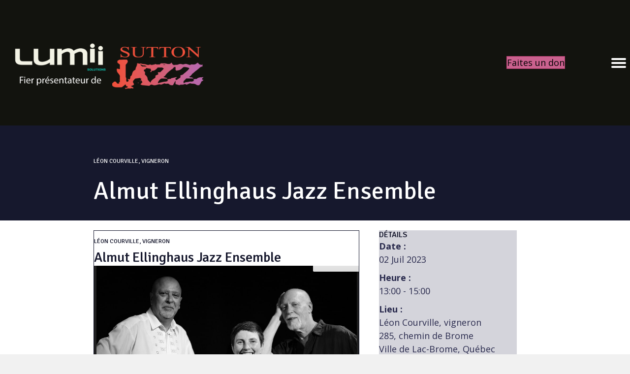

--- FILE ---
content_type: text/html; charset=UTF-8
request_url: https://suttonjazz.com/event/almut-ellinghaus-quartet/
body_size: 18253
content:
<!DOCTYPE html>
<html lang="fr-FR">
<head>
<meta charset="UTF-8" />
<meta name='viewport' content='width=device-width, initial-scale=1.0' />
<meta http-equiv='X-UA-Compatible' content='IE=edge' />
<link rel="profile" href="https://gmpg.org/xfn/11" />
<link rel='stylesheet' id='tribe-events-views-v2-bootstrap-datepicker-styles-css' href='https://suttonjazz.com/wp-content/plugins/the-events-calendar/vendor/bootstrap-datepicker/css/bootstrap-datepicker.standalone.min.css?ver=6.15.14' media='all' />
<link rel='stylesheet' id='tec-variables-skeleton-css' href='https://suttonjazz.com/wp-content/plugins/the-events-calendar/common/build/css/variables-skeleton.css?ver=6.10.1' media='all' />
<link rel='stylesheet' id='tribe-common-skeleton-style-css' href='https://suttonjazz.com/wp-content/plugins/the-events-calendar/common/build/css/common-skeleton.css?ver=6.10.1' media='all' />
<link rel='stylesheet' id='tribe-tooltipster-css-css' href='https://suttonjazz.com/wp-content/plugins/the-events-calendar/common/vendor/tooltipster/tooltipster.bundle.min.css?ver=6.10.1' media='all' />
<link rel='stylesheet' id='tribe-events-views-v2-skeleton-css' href='https://suttonjazz.com/wp-content/plugins/the-events-calendar/build/css/views-skeleton.css?ver=6.15.14' media='all' />
<link rel='stylesheet' id='tec-variables-full-css' href='https://suttonjazz.com/wp-content/plugins/the-events-calendar/common/build/css/variables-full.css?ver=6.10.1' media='all' />
<link rel='stylesheet' id='tribe-common-full-style-css' href='https://suttonjazz.com/wp-content/plugins/the-events-calendar/common/build/css/common-full.css?ver=6.10.1' media='all' />
<link rel='stylesheet' id='tribe-events-views-v2-full-css' href='https://suttonjazz.com/wp-content/plugins/the-events-calendar/build/css/views-full.css?ver=6.15.14' media='all' />
<link rel='stylesheet' id='tribe-events-views-v2-print-css' href='https://suttonjazz.com/wp-content/plugins/the-events-calendar/build/css/views-print.css?ver=6.15.14' media='print' />
<link rel='stylesheet' id='tribe-events-pro-views-v2-print-css' href='https://suttonjazz.com/wp-content/plugins/events-calendar-pro/build/css/views-print.css?ver=7.7.12' media='print' />
<meta name='robots' content='index, follow, max-image-preview:large, max-snippet:-1, max-video-preview:-1' />
	<style>img:is([sizes="auto" i], [sizes^="auto," i]) { contain-intrinsic-size: 3000px 1500px }</style>
	<script id="cookieyes" type="text/javascript" src="https://cdn-cookieyes.com/client_data/44a70916593318f9ef126f13/script.js"></script>
	<!-- This site is optimized with the Yoast SEO plugin v26.8 - https://yoast.com/product/yoast-seo-wordpress/ -->
	<title>LÉON COURVILLE, VIGNERONAlmut Ellinghaus Jazz Ensemble - Festival de Jazz de Sutton</title><link rel="preload" data-rocket-preload as="style" href="https://fonts.googleapis.com/css?family=Open%20Sans%3A400%2C300%2C700%7CSignika%3A400%2C500%2C600&#038;display=swap" /><link rel="stylesheet" href="https://fonts.googleapis.com/css?family=Open%20Sans%3A400%2C300%2C700%7CSignika%3A400%2C500%2C600&#038;display=swap" media="print" onload="this.media='all'" /><noscript><link rel="stylesheet" href="https://fonts.googleapis.com/css?family=Open%20Sans%3A400%2C300%2C700%7CSignika%3A400%2C500%2C600&#038;display=swap" /></noscript>
	<link rel="canonical" href="https://suttonjazz.com/event/almut-ellinghaus-quartet/" />
	<meta property="og:locale" content="fr_FR" />
	<meta property="og:type" content="article" />
	<meta property="og:title" content="LÉON COURVILLE, VIGNERONAlmut Ellinghaus Jazz Ensemble - Festival de Jazz de Sutton" />
	<meta property="og:description" content="Almut Ellinghaus – voix,  Stanley Lake – trompette, Claude Prud’homme – guitare, Michael Hynes – clavier Un des favoris de Courville, cet ensemble interprète principalement des œuvres originales écrites spécialement pour Almut.&hellip;" />
	<meta property="og:url" content="https://suttonjazz.com/event/almut-ellinghaus-quartet/" />
	<meta property="og:site_name" content="Festival de Jazz de Sutton" />
	<meta property="article:publisher" content="https://www.facebook.com/suttonjazz/" />
	<meta property="article:modified_time" content="2023-07-26T16:58:47+00:00" />
	<meta property="og:image" content="https://suttonjazz.com/wp-content/uploads/2023/05/08.27.jpg" />
	<meta property="og:image:width" content="998" />
	<meta property="og:image:height" content="649" />
	<meta property="og:image:type" content="image/jpeg" />
	<meta name="twitter:card" content="summary_large_image" />
	<meta name="twitter:label1" content="Durée de lecture estimée" />
	<meta name="twitter:data1" content="1 minute" />
	<script type="application/ld+json" class="yoast-schema-graph">{"@context":"https://schema.org","@graph":[{"@type":"WebPage","@id":"https://suttonjazz.com/event/almut-ellinghaus-quartet/","url":"https://suttonjazz.com/event/almut-ellinghaus-quartet/","name":"LÉON COURVILLE, VIGNERON Almut Ellinghaus Jazz Ensemble - Festival de Jazz de Sutton","isPartOf":{"@id":"https://suttonjazz.com/#website"},"primaryImageOfPage":{"@id":"https://suttonjazz.com/event/almut-ellinghaus-quartet/#primaryimage"},"image":{"@id":"https://suttonjazz.com/event/almut-ellinghaus-quartet/#primaryimage"},"thumbnailUrl":"https://suttonjazz.com/wp-content/uploads/2023/05/08.27.jpg","datePublished":"2023-06-02T01:17:09+00:00","dateModified":"2023-07-26T16:58:47+00:00","breadcrumb":{"@id":"https://suttonjazz.com/event/almut-ellinghaus-quartet/#breadcrumb"},"inLanguage":"fr-FR","potentialAction":[{"@type":"ReadAction","target":["https://suttonjazz.com/event/almut-ellinghaus-quartet/"]}]},{"@type":"ImageObject","inLanguage":"fr-FR","@id":"https://suttonjazz.com/event/almut-ellinghaus-quartet/#primaryimage","url":"https://suttonjazz.com/wp-content/uploads/2023/05/08.27.jpg","contentUrl":"https://suttonjazz.com/wp-content/uploads/2023/05/08.27.jpg","width":998,"height":649,"caption":"Almut Ellinghaus Quartet"},{"@type":"BreadcrumbList","@id":"https://suttonjazz.com/event/almut-ellinghaus-quartet/#breadcrumb","itemListElement":[{"@type":"ListItem","position":1,"name":"Accueil","item":"https://suttonjazz.com/"},{"@type":"ListItem","position":2,"name":"Évènements","item":"https://suttonjazz.com/events/"},{"@type":"ListItem","position":3,"name":"LÉON COURVILLE, VIGNERONAlmut Ellinghaus Jazz Ensemble"}]},{"@type":"WebSite","@id":"https://suttonjazz.com/#website","url":"https://suttonjazz.com/","name":"Festival de Jazz de Sutton","description":"Le plaisir de jazzer avec vous!","publisher":{"@id":"https://suttonjazz.com/#organization"},"potentialAction":[{"@type":"SearchAction","target":{"@type":"EntryPoint","urlTemplate":"https://suttonjazz.com/?s={search_term_string}"},"query-input":{"@type":"PropertyValueSpecification","valueRequired":true,"valueName":"search_term_string"}}],"inLanguage":"fr-FR"},{"@type":"Organization","@id":"https://suttonjazz.com/#organization","name":"Festival de Jazz de Sutton","url":"https://suttonjazz.com/","logo":{"@type":"ImageObject","inLanguage":"fr-FR","@id":"https://suttonjazz.com/#/schema/logo/image/","url":"https://suttonjazz.com/wp-content/uploads/2022/06/V4-MaestroTimes-16x9-tour.jpg","contentUrl":"https://suttonjazz.com/wp-content/uploads/2022/06/V4-MaestroTimes-16x9-tour.jpg","width":1600,"height":900,"caption":"Festival de Jazz de Sutton"},"image":{"@id":"https://suttonjazz.com/#/schema/logo/image/"},"sameAs":["https://www.facebook.com/suttonjazz/"]},{"@type":"Event","name":"&lt;span style=&quot;font-size:12px&quot;&gt;LÉON COURVILLE, VIGNERON&lt;/span&gt;&lt;BR&gt;Almut Ellinghaus Jazz Ensemble","description":"Almut Ellinghaus – voix,  Stanley Lake – trompette, Claude Prud’homme – guitare, Michael Hynes – clavier Un des favoris de Courville, cet ensemble interprète principalement des œuvres originales écrites spécialement pour Almut.&hellip;","image":{"@id":"https://suttonjazz.com/event/almut-ellinghaus-quartet/#primaryimage"},"url":"https://suttonjazz.com/event/almut-ellinghaus-quartet/","eventAttendanceMode":"https://schema.org/OfflineEventAttendanceMode","eventStatus":"https://schema.org/EventScheduled","startDate":"2023-07-02T13:00:00-04:00","endDate":"2023-07-02T15:00:00-04:00","location":{"@type":"Place","name":"Léon Courville, vigneron","description":"","url":"https://suttonjazz.com/lieu/leon-courville-vigneron/","address":{"@type":"PostalAddress","streetAddress":"285, chemin de Brome","addressLocality":"Ville de Lac-Brome","addressRegion":"Quebec","postalCode":"J0E 1S0","addressCountry":"Canada"},"telephone":"450-243-0266","sameAs":"https://www.leoncourville.com/"},"@id":"https://suttonjazz.com/event/almut-ellinghaus-quartet/#event","mainEntityOfPage":{"@id":"https://suttonjazz.com/event/almut-ellinghaus-quartet/"}}]}</script>
	<!-- / Yoast SEO plugin. -->


<link rel='dns-prefetch' href='//connect.facebook.net' />
<link rel='dns-prefetch' href='//www.google.com' />
<link rel='dns-prefetch' href='//fonts.googleapis.com' />
<link href='https://fonts.gstatic.com' crossorigin rel='preconnect' />
<link rel="alternate" type="application/rss+xml" title="Festival de Jazz de Sutton &raquo; Flux" href="https://suttonjazz.com/feed/" />
<link rel="alternate" type="application/rss+xml" title="Festival de Jazz de Sutton &raquo; Flux des commentaires" href="https://suttonjazz.com/comments/feed/" />
<link rel="alternate" type="text/calendar" title="Festival de Jazz de Sutton &raquo; Flux iCal" href="https://suttonjazz.com/events/?ical=1" />
<link rel="preload" href="https://suttonjazz.com/wp-content/plugins/bb-plugin/fonts/fontawesome/5.15.4/webfonts/fa-solid-900.woff2" as="font" type="font/woff2" crossorigin="anonymous">
<link rel="preload" href="https://suttonjazz.com/wp-content/plugins/bb-plugin/fonts/fontawesome/5.15.4/webfonts/fa-regular-400.woff2" as="font" type="font/woff2" crossorigin="anonymous">
<link rel="preload" href="https://suttonjazz.com/wp-content/plugins/bb-plugin/fonts/fontawesome/5.15.4/webfonts/fa-brands-400.woff2" as="font" type="font/woff2" crossorigin="anonymous">
<link rel='stylesheet' id='tribe-events-full-pro-calendar-style-css' href='https://suttonjazz.com/wp-content/plugins/events-calendar-pro/build/css/tribe-events-pro-full.css?ver=7.7.12' media='all' />
<link rel='stylesheet' id='tribe-events-virtual-skeleton-css' href='https://suttonjazz.com/wp-content/plugins/events-calendar-pro/build/css/events-virtual-skeleton.css?ver=7.7.12' media='all' />
<link rel='stylesheet' id='tribe-events-virtual-full-css' href='https://suttonjazz.com/wp-content/plugins/events-calendar-pro/build/css/events-virtual-full.css?ver=7.7.12' media='all' />
<link rel='stylesheet' id='tribe-events-virtual-single-skeleton-css' href='https://suttonjazz.com/wp-content/plugins/events-calendar-pro/build/css/events-virtual-single-skeleton.css?ver=7.7.12' media='all' />
<link rel='stylesheet' id='tribe-events-virtual-single-full-css' href='https://suttonjazz.com/wp-content/plugins/events-calendar-pro/build/css/events-virtual-single-full.css?ver=7.7.12' media='all' />
<link rel='stylesheet' id='tec-events-pro-single-css' href='https://suttonjazz.com/wp-content/plugins/events-calendar-pro/build/css/events-single.css?ver=7.7.12' media='all' />
<link rel='stylesheet' id='tribe-events-calendar-pro-style-css' href='https://suttonjazz.com/wp-content/plugins/events-calendar-pro/build/css/tribe-events-pro-full.css?ver=7.7.12' media='all' />
<link rel='stylesheet' id='tribe-events-pro-mini-calendar-block-styles-css' href='https://suttonjazz.com/wp-content/plugins/events-calendar-pro/build/css/tribe-events-pro-mini-calendar-block.css?ver=7.7.12' media='all' />
<link rel='stylesheet' id='tribe-events-v2-single-skeleton-css' href='https://suttonjazz.com/wp-content/plugins/the-events-calendar/build/css/tribe-events-single-skeleton.css?ver=6.15.14' media='all' />
<link rel='stylesheet' id='tribe-events-v2-single-skeleton-full-css' href='https://suttonjazz.com/wp-content/plugins/the-events-calendar/build/css/tribe-events-single-full.css?ver=6.15.14' media='all' />
<link rel='stylesheet' id='tribe-events-virtual-single-v2-skeleton-css' href='https://suttonjazz.com/wp-content/plugins/events-calendar-pro/build/css/events-virtual-single-v2-skeleton.css?ver=7.7.12' media='all' />
<link rel='stylesheet' id='tribe-events-virtual-single-v2-full-css' href='https://suttonjazz.com/wp-content/plugins/events-calendar-pro/build/css/events-virtual-single-v2-full.css?ver=7.7.12' media='all' />
<link rel='stylesheet' id='tribe-events-v2-virtual-single-block-css' href='https://suttonjazz.com/wp-content/plugins/events-calendar-pro/build/css/events-virtual-single-block.css?ver=7.7.12' media='all' />
<link rel='stylesheet' id='tec-events-pro-single-style-css' href='https://suttonjazz.com/wp-content/plugins/events-calendar-pro/build/css/custom-tables-v1/single.css?ver=7.7.12' media='all' />
<style id='wp-emoji-styles-inline-css'>

	img.wp-smiley, img.emoji {
		display: inline !important;
		border: none !important;
		box-shadow: none !important;
		height: 1em !important;
		width: 1em !important;
		margin: 0 0.07em !important;
		vertical-align: -0.1em !important;
		background: none !important;
		padding: 0 !important;
	}
</style>
<link rel='stylesheet' id='wp-block-library-css' href='https://suttonjazz.com/wp-includes/css/dist/block-library/style.min.css?ver=6.8.3' media='all' />
<style id='wp-block-library-theme-inline-css'>
.wp-block-audio :where(figcaption){color:#555;font-size:13px;text-align:center}.is-dark-theme .wp-block-audio :where(figcaption){color:#ffffffa6}.wp-block-audio{margin:0 0 1em}.wp-block-code{border:1px solid #ccc;border-radius:4px;font-family:Menlo,Consolas,monaco,monospace;padding:.8em 1em}.wp-block-embed :where(figcaption){color:#555;font-size:13px;text-align:center}.is-dark-theme .wp-block-embed :where(figcaption){color:#ffffffa6}.wp-block-embed{margin:0 0 1em}.blocks-gallery-caption{color:#555;font-size:13px;text-align:center}.is-dark-theme .blocks-gallery-caption{color:#ffffffa6}:root :where(.wp-block-image figcaption){color:#555;font-size:13px;text-align:center}.is-dark-theme :root :where(.wp-block-image figcaption){color:#ffffffa6}.wp-block-image{margin:0 0 1em}.wp-block-pullquote{border-bottom:4px solid;border-top:4px solid;color:currentColor;margin-bottom:1.75em}.wp-block-pullquote cite,.wp-block-pullquote footer,.wp-block-pullquote__citation{color:currentColor;font-size:.8125em;font-style:normal;text-transform:uppercase}.wp-block-quote{border-left:.25em solid;margin:0 0 1.75em;padding-left:1em}.wp-block-quote cite,.wp-block-quote footer{color:currentColor;font-size:.8125em;font-style:normal;position:relative}.wp-block-quote:where(.has-text-align-right){border-left:none;border-right:.25em solid;padding-left:0;padding-right:1em}.wp-block-quote:where(.has-text-align-center){border:none;padding-left:0}.wp-block-quote.is-large,.wp-block-quote.is-style-large,.wp-block-quote:where(.is-style-plain){border:none}.wp-block-search .wp-block-search__label{font-weight:700}.wp-block-search__button{border:1px solid #ccc;padding:.375em .625em}:where(.wp-block-group.has-background){padding:1.25em 2.375em}.wp-block-separator.has-css-opacity{opacity:.4}.wp-block-separator{border:none;border-bottom:2px solid;margin-left:auto;margin-right:auto}.wp-block-separator.has-alpha-channel-opacity{opacity:1}.wp-block-separator:not(.is-style-wide):not(.is-style-dots){width:100px}.wp-block-separator.has-background:not(.is-style-dots){border-bottom:none;height:1px}.wp-block-separator.has-background:not(.is-style-wide):not(.is-style-dots){height:2px}.wp-block-table{margin:0 0 1em}.wp-block-table td,.wp-block-table th{word-break:normal}.wp-block-table :where(figcaption){color:#555;font-size:13px;text-align:center}.is-dark-theme .wp-block-table :where(figcaption){color:#ffffffa6}.wp-block-video :where(figcaption){color:#555;font-size:13px;text-align:center}.is-dark-theme .wp-block-video :where(figcaption){color:#ffffffa6}.wp-block-video{margin:0 0 1em}:root :where(.wp-block-template-part.has-background){margin-bottom:0;margin-top:0;padding:1.25em 2.375em}
</style>
<style id='classic-theme-styles-inline-css'>
/*! This file is auto-generated */
.wp-block-button__link{color:#fff;background-color:#32373c;border-radius:9999px;box-shadow:none;text-decoration:none;padding:calc(.667em + 2px) calc(1.333em + 2px);font-size:1.125em}.wp-block-file__button{background:#32373c;color:#fff;text-decoration:none}
</style>
<link rel='stylesheet' id='tribe-events-v2-single-blocks-css' href='https://suttonjazz.com/wp-content/plugins/the-events-calendar/build/css/tribe-events-single-blocks.css?ver=6.15.14' media='all' />
<style id='global-styles-inline-css'>
:root{--wp--preset--aspect-ratio--square: 1;--wp--preset--aspect-ratio--4-3: 4/3;--wp--preset--aspect-ratio--3-4: 3/4;--wp--preset--aspect-ratio--3-2: 3/2;--wp--preset--aspect-ratio--2-3: 2/3;--wp--preset--aspect-ratio--16-9: 16/9;--wp--preset--aspect-ratio--9-16: 9/16;--wp--preset--color--black: #000000;--wp--preset--color--cyan-bluish-gray: #abb8c3;--wp--preset--color--white: #ffffff;--wp--preset--color--pale-pink: #f78da7;--wp--preset--color--vivid-red: #cf2e2e;--wp--preset--color--luminous-vivid-orange: #ff6900;--wp--preset--color--luminous-vivid-amber: #fcb900;--wp--preset--color--light-green-cyan: #7bdcb5;--wp--preset--color--vivid-green-cyan: #00d084;--wp--preset--color--pale-cyan-blue: #8ed1fc;--wp--preset--color--vivid-cyan-blue: #0693e3;--wp--preset--color--vivid-purple: #9b51e0;--wp--preset--color--fl-heading-text: #16182d;--wp--preset--color--fl-body-bg: #f1f1f1;--wp--preset--color--fl-body-text: #292a4d;--wp--preset--color--fl-accent: #ca618e;--wp--preset--color--fl-accent-hover: #ca618e;--wp--preset--color--fl-topbar-bg: #ffffff;--wp--preset--color--fl-topbar-text: #000000;--wp--preset--color--fl-topbar-link: #428bca;--wp--preset--color--fl-topbar-hover: #428bca;--wp--preset--color--fl-header-bg: #ffffff;--wp--preset--color--fl-header-text: #000000;--wp--preset--color--fl-header-link: #428bca;--wp--preset--color--fl-header-hover: #428bca;--wp--preset--color--fl-nav-bg: #ffffff;--wp--preset--color--fl-nav-link: #428bca;--wp--preset--color--fl-nav-hover: #428bca;--wp--preset--color--fl-content-bg: #ffffff;--wp--preset--color--fl-footer-widgets-bg: #ffffff;--wp--preset--color--fl-footer-widgets-text: #000000;--wp--preset--color--fl-footer-widgets-link: #428bca;--wp--preset--color--fl-footer-widgets-hover: #428bca;--wp--preset--color--fl-footer-bg: #ffffff;--wp--preset--color--fl-footer-text: #000000;--wp--preset--color--fl-footer-link: #428bca;--wp--preset--color--fl-footer-hover: #428bca;--wp--preset--color--couleur-daccent: #CA618E;--wp--preset--color--couleur-survol: #CA618E;--wp--preset--color--primaire: #292a4d;--wp--preset--color--bleu-entete: #3e405d;--wp--preset--color--noir: #16182d;--wp--preset--color--blanc: #ffffff;--wp--preset--color--gris-1: #f1f1f1;--wp--preset--color--gris-2: #bebebe;--wp--preset--color--gris-3: #999999;--wp--preset--color--orange-brule: #CA618E;--wp--preset--gradient--vivid-cyan-blue-to-vivid-purple: linear-gradient(135deg,rgba(6,147,227,1) 0%,rgb(155,81,224) 100%);--wp--preset--gradient--light-green-cyan-to-vivid-green-cyan: linear-gradient(135deg,rgb(122,220,180) 0%,rgb(0,208,130) 100%);--wp--preset--gradient--luminous-vivid-amber-to-luminous-vivid-orange: linear-gradient(135deg,rgba(252,185,0,1) 0%,rgba(255,105,0,1) 100%);--wp--preset--gradient--luminous-vivid-orange-to-vivid-red: linear-gradient(135deg,rgba(255,105,0,1) 0%,rgb(207,46,46) 100%);--wp--preset--gradient--very-light-gray-to-cyan-bluish-gray: linear-gradient(135deg,rgb(238,238,238) 0%,rgb(169,184,195) 100%);--wp--preset--gradient--cool-to-warm-spectrum: linear-gradient(135deg,rgb(74,234,220) 0%,rgb(151,120,209) 20%,rgb(207,42,186) 40%,rgb(238,44,130) 60%,rgb(251,105,98) 80%,rgb(254,248,76) 100%);--wp--preset--gradient--blush-light-purple: linear-gradient(135deg,rgb(255,206,236) 0%,rgb(152,150,240) 100%);--wp--preset--gradient--blush-bordeaux: linear-gradient(135deg,rgb(254,205,165) 0%,rgb(254,45,45) 50%,rgb(107,0,62) 100%);--wp--preset--gradient--luminous-dusk: linear-gradient(135deg,rgb(255,203,112) 0%,rgb(199,81,192) 50%,rgb(65,88,208) 100%);--wp--preset--gradient--pale-ocean: linear-gradient(135deg,rgb(255,245,203) 0%,rgb(182,227,212) 50%,rgb(51,167,181) 100%);--wp--preset--gradient--electric-grass: linear-gradient(135deg,rgb(202,248,128) 0%,rgb(113,206,126) 100%);--wp--preset--gradient--midnight: linear-gradient(135deg,rgb(2,3,129) 0%,rgb(40,116,252) 100%);--wp--preset--font-size--small: 13px;--wp--preset--font-size--medium: 20px;--wp--preset--font-size--large: 36px;--wp--preset--font-size--x-large: 42px;--wp--preset--spacing--20: 0.44rem;--wp--preset--spacing--30: 0.67rem;--wp--preset--spacing--40: 1rem;--wp--preset--spacing--50: 1.5rem;--wp--preset--spacing--60: 2.25rem;--wp--preset--spacing--70: 3.38rem;--wp--preset--spacing--80: 5.06rem;--wp--preset--shadow--natural: 6px 6px 9px rgba(0, 0, 0, 0.2);--wp--preset--shadow--deep: 12px 12px 50px rgba(0, 0, 0, 0.4);--wp--preset--shadow--sharp: 6px 6px 0px rgba(0, 0, 0, 0.2);--wp--preset--shadow--outlined: 6px 6px 0px -3px rgba(255, 255, 255, 1), 6px 6px rgba(0, 0, 0, 1);--wp--preset--shadow--crisp: 6px 6px 0px rgba(0, 0, 0, 1);}:where(.is-layout-flex){gap: 0.5em;}:where(.is-layout-grid){gap: 0.5em;}body .is-layout-flex{display: flex;}.is-layout-flex{flex-wrap: wrap;align-items: center;}.is-layout-flex > :is(*, div){margin: 0;}body .is-layout-grid{display: grid;}.is-layout-grid > :is(*, div){margin: 0;}:where(.wp-block-columns.is-layout-flex){gap: 2em;}:where(.wp-block-columns.is-layout-grid){gap: 2em;}:where(.wp-block-post-template.is-layout-flex){gap: 1.25em;}:where(.wp-block-post-template.is-layout-grid){gap: 1.25em;}.has-black-color{color: var(--wp--preset--color--black) !important;}.has-cyan-bluish-gray-color{color: var(--wp--preset--color--cyan-bluish-gray) !important;}.has-white-color{color: var(--wp--preset--color--white) !important;}.has-pale-pink-color{color: var(--wp--preset--color--pale-pink) !important;}.has-vivid-red-color{color: var(--wp--preset--color--vivid-red) !important;}.has-luminous-vivid-orange-color{color: var(--wp--preset--color--luminous-vivid-orange) !important;}.has-luminous-vivid-amber-color{color: var(--wp--preset--color--luminous-vivid-amber) !important;}.has-light-green-cyan-color{color: var(--wp--preset--color--light-green-cyan) !important;}.has-vivid-green-cyan-color{color: var(--wp--preset--color--vivid-green-cyan) !important;}.has-pale-cyan-blue-color{color: var(--wp--preset--color--pale-cyan-blue) !important;}.has-vivid-cyan-blue-color{color: var(--wp--preset--color--vivid-cyan-blue) !important;}.has-vivid-purple-color{color: var(--wp--preset--color--vivid-purple) !important;}.has-black-background-color{background-color: var(--wp--preset--color--black) !important;}.has-cyan-bluish-gray-background-color{background-color: var(--wp--preset--color--cyan-bluish-gray) !important;}.has-white-background-color{background-color: var(--wp--preset--color--white) !important;}.has-pale-pink-background-color{background-color: var(--wp--preset--color--pale-pink) !important;}.has-vivid-red-background-color{background-color: var(--wp--preset--color--vivid-red) !important;}.has-luminous-vivid-orange-background-color{background-color: var(--wp--preset--color--luminous-vivid-orange) !important;}.has-luminous-vivid-amber-background-color{background-color: var(--wp--preset--color--luminous-vivid-amber) !important;}.has-light-green-cyan-background-color{background-color: var(--wp--preset--color--light-green-cyan) !important;}.has-vivid-green-cyan-background-color{background-color: var(--wp--preset--color--vivid-green-cyan) !important;}.has-pale-cyan-blue-background-color{background-color: var(--wp--preset--color--pale-cyan-blue) !important;}.has-vivid-cyan-blue-background-color{background-color: var(--wp--preset--color--vivid-cyan-blue) !important;}.has-vivid-purple-background-color{background-color: var(--wp--preset--color--vivid-purple) !important;}.has-black-border-color{border-color: var(--wp--preset--color--black) !important;}.has-cyan-bluish-gray-border-color{border-color: var(--wp--preset--color--cyan-bluish-gray) !important;}.has-white-border-color{border-color: var(--wp--preset--color--white) !important;}.has-pale-pink-border-color{border-color: var(--wp--preset--color--pale-pink) !important;}.has-vivid-red-border-color{border-color: var(--wp--preset--color--vivid-red) !important;}.has-luminous-vivid-orange-border-color{border-color: var(--wp--preset--color--luminous-vivid-orange) !important;}.has-luminous-vivid-amber-border-color{border-color: var(--wp--preset--color--luminous-vivid-amber) !important;}.has-light-green-cyan-border-color{border-color: var(--wp--preset--color--light-green-cyan) !important;}.has-vivid-green-cyan-border-color{border-color: var(--wp--preset--color--vivid-green-cyan) !important;}.has-pale-cyan-blue-border-color{border-color: var(--wp--preset--color--pale-cyan-blue) !important;}.has-vivid-cyan-blue-border-color{border-color: var(--wp--preset--color--vivid-cyan-blue) !important;}.has-vivid-purple-border-color{border-color: var(--wp--preset--color--vivid-purple) !important;}.has-vivid-cyan-blue-to-vivid-purple-gradient-background{background: var(--wp--preset--gradient--vivid-cyan-blue-to-vivid-purple) !important;}.has-light-green-cyan-to-vivid-green-cyan-gradient-background{background: var(--wp--preset--gradient--light-green-cyan-to-vivid-green-cyan) !important;}.has-luminous-vivid-amber-to-luminous-vivid-orange-gradient-background{background: var(--wp--preset--gradient--luminous-vivid-amber-to-luminous-vivid-orange) !important;}.has-luminous-vivid-orange-to-vivid-red-gradient-background{background: var(--wp--preset--gradient--luminous-vivid-orange-to-vivid-red) !important;}.has-very-light-gray-to-cyan-bluish-gray-gradient-background{background: var(--wp--preset--gradient--very-light-gray-to-cyan-bluish-gray) !important;}.has-cool-to-warm-spectrum-gradient-background{background: var(--wp--preset--gradient--cool-to-warm-spectrum) !important;}.has-blush-light-purple-gradient-background{background: var(--wp--preset--gradient--blush-light-purple) !important;}.has-blush-bordeaux-gradient-background{background: var(--wp--preset--gradient--blush-bordeaux) !important;}.has-luminous-dusk-gradient-background{background: var(--wp--preset--gradient--luminous-dusk) !important;}.has-pale-ocean-gradient-background{background: var(--wp--preset--gradient--pale-ocean) !important;}.has-electric-grass-gradient-background{background: var(--wp--preset--gradient--electric-grass) !important;}.has-midnight-gradient-background{background: var(--wp--preset--gradient--midnight) !important;}.has-small-font-size{font-size: var(--wp--preset--font-size--small) !important;}.has-medium-font-size{font-size: var(--wp--preset--font-size--medium) !important;}.has-large-font-size{font-size: var(--wp--preset--font-size--large) !important;}.has-x-large-font-size{font-size: var(--wp--preset--font-size--x-large) !important;}
:where(.wp-block-post-template.is-layout-flex){gap: 1.25em;}:where(.wp-block-post-template.is-layout-grid){gap: 1.25em;}
:where(.wp-block-columns.is-layout-flex){gap: 2em;}:where(.wp-block-columns.is-layout-grid){gap: 2em;}
:root :where(.wp-block-pullquote){font-size: 1.5em;line-height: 1.6;}
</style>
<link rel='stylesheet' id='wpml-menu-item-0-css' href='https://suttonjazz.com/wp-content/plugins/sitepress-multilingual-cms/templates/language-switchers/menu-item/style.min.css?ver=1' media='all' />
<link rel='stylesheet' id='font-awesome-5-css' href='https://suttonjazz.com/wp-content/plugins/bb-plugin/fonts/fontawesome/5.15.4/css/all.min.css?ver=2.10.0.5' media='all' />
<link rel='stylesheet' id='fl-builder-layout-bundle-1d6b67f5b357f4214b67be27fdbc5b88-css' href='https://suttonjazz.com/wp-content/uploads/bb-plugin/cache/1d6b67f5b357f4214b67be27fdbc5b88-layout-bundle.css?ver=2.10.0.5-1.5.2.1-20251125200437' media='all' />
<link rel='stylesheet' id='tribe-events-block-event-venue-css' href='https://suttonjazz.com/wp-content/plugins/the-events-calendar/build/event-venue/frontend.css?ver=6.15.14' media='all' />
<link rel='stylesheet' id='jquery-magnificpopup-css' href='https://suttonjazz.com/wp-content/plugins/bb-plugin/css/jquery.magnificpopup.min.css?ver=2.10.0.5' media='all' />
<link rel='stylesheet' id='bootstrap-css' href='https://suttonjazz.com/wp-content/themes/bb-theme/css/bootstrap.min.css?ver=1.7.19.1' media='all' />
<link rel='stylesheet' id='fl-automator-skin-css' href='https://suttonjazz.com/wp-content/uploads/bb-theme/skin-6931f2c87bb26.css?ver=1.7.19.1' media='all' />
<link rel='stylesheet' id='fl-child-theme-css' href='https://suttonjazz.com/wp-content/themes/bb-theme-child-two-humans/style.css?ver=6.8.3' media='all' />
<link rel='stylesheet' id='pp-animate-css' href='https://suttonjazz.com/wp-content/plugins/bbpowerpack/assets/css/animate.min.css?ver=3.5.1' media='all' />

<script id="wpml-cookie-js-extra">
var wpml_cookies = {"wp-wpml_current_language":{"value":"fr","expires":1,"path":"\/"}};
var wpml_cookies = {"wp-wpml_current_language":{"value":"fr","expires":1,"path":"\/"}};
</script>
<script src="https://suttonjazz.com/wp-content/plugins/sitepress-multilingual-cms/res/js/cookies/language-cookie.js?ver=486900" id="wpml-cookie-js" defer data-wp-strategy="defer"></script>
<script src="https://suttonjazz.com/wp-includes/js/jquery/jquery.min.js?ver=3.7.1" id="jquery-core-js"></script>
<script src="https://suttonjazz.com/wp-includes/js/jquery/jquery-migrate.min.js?ver=3.4.1" id="jquery-migrate-js"></script>
<script src="https://suttonjazz.com/wp-content/plugins/the-events-calendar/common/build/js/tribe-common.js?ver=9c44e11f3503a33e9540" id="tribe-common-js"></script>
<script src="https://suttonjazz.com/wp-content/plugins/the-events-calendar/build/js/views/breakpoints.js?ver=4208de2df2852e0b91ec" id="tribe-events-views-v2-breakpoints-js"></script>
<link rel="https://api.w.org/" href="https://suttonjazz.com/wp-json/" /><link rel="alternate" title="JSON" type="application/json" href="https://suttonjazz.com/wp-json/wp/v2/tribe_events/3123" /><link rel="EditURI" type="application/rsd+xml" title="RSD" href="https://suttonjazz.com/xmlrpc.php?rsd" />
<meta name="generator" content="WordPress 6.8.3" />
<link rel='shortlink' href='https://suttonjazz.com/?p=3123' />
<link rel="alternate" title="oEmbed (JSON)" type="application/json+oembed" href="https://suttonjazz.com/wp-json/oembed/1.0/embed?url=https%3A%2F%2Fsuttonjazz.com%2Fevent%2Falmut-ellinghaus-quartet%2F" />
<link rel="alternate" title="oEmbed (XML)" type="text/xml+oembed" href="https://suttonjazz.com/wp-json/oembed/1.0/embed?url=https%3A%2F%2Fsuttonjazz.com%2Fevent%2Falmut-ellinghaus-quartet%2F&#038;format=xml" />
<meta name="generator" content="WPML ver:4.8.6 stt:1,4;" />
		<script>
			var bb_powerpack = {
				version: '2.40.10',
				getAjaxUrl: function() { return atob( 'aHR0cHM6Ly9zdXR0b25qYXp6LmNvbS93cC1hZG1pbi9hZG1pbi1hamF4LnBocA==' ); },
				callback: function() {},
				mapMarkerData: {},
				post_id: '3123',
				search_term: '',
				current_page: 'https://suttonjazz.com/event/almut-ellinghaus-quartet/',
				conditionals: {
					is_front_page: false,
					is_home: false,
					is_archive: false,
					current_post_type: '',
					is_tax: false,
										is_author: false,
					current_author: false,
					is_search: false,
									}
			};
		</script>
		<meta name="tec-api-version" content="v1"><meta name="tec-api-origin" content="https://suttonjazz.com"><link rel="alternate" href="https://suttonjazz.com/wp-json/tribe/events/v1/events/3123" /><style>.recentcomments a{display:inline !important;padding:0 !important;margin:0 !important;}</style><link rel="icon" href="https://suttonjazz.com/wp-content/uploads/2021/04/cropped-Logo-SuttonJazz-2021-Web-carre-512-1-32x32.png" sizes="32x32" />
<link rel="icon" href="https://suttonjazz.com/wp-content/uploads/2021/04/cropped-Logo-SuttonJazz-2021-Web-carre-512-1-192x192.png" sizes="192x192" />
<link rel="apple-touch-icon" href="https://suttonjazz.com/wp-content/uploads/2021/04/cropped-Logo-SuttonJazz-2021-Web-carre-512-1-180x180.png" />
<meta name="msapplication-TileImage" content="https://suttonjazz.com/wp-content/uploads/2021/04/cropped-Logo-SuttonJazz-2021-Web-carre-512-1-270x270.png" />
		<style id="wp-custom-css">
			.fl-tabs-label {border: 1px solid !important; border-color: black !important;}

.tribe-events-pro-week-mobile-events__event-featured-image {max-height: 250px;}

/*.tribe-events-pro-week-day-selector__days-list li:nth-child(1) {display:none}
.tribe-events-pro-week-day-selector__days-list li:nth-child(2) {display:none}
.tribe-events-pro-week-day-selector__days-list li:nth-child(3) {display:none}

.tribe-events-pro-week-day-selector__days-list {justify-content: space-evenly}*/

.tribe-events-calendar-list__event-datetime-featured-text {display: none}

#menu-principal-mobile li:nth-child(1) {display: none}
#menu-principal-mobile li:nth-child(2) {display: none}
#menu-principal-mobile li:nth-child(3) {display: none}
#menu-principal-mobile li:nth-child(4) {display: none}
#menu-principal-mobile li:nth-child(5) {display: none}
#menu-principal-mobile li:nth-child(6) {display: none}
#menu-principal-mobile li:nth-child(7) {display: none}

.wpml-ls-native {padding-left: 20px;}

.post-4097 ol a{color: #CA618E}

#menu-principal-mobile-1 a:hover{color: #CA618E}
#menu-main-mobile-1 a:hover{color: #CA618E}

.fl-node-3m54u8vwodcb #menu-item-4294 {display: none}
.fl-node-3m54u8vwodcb #menu-item-4293 {display: none}
.fl-node-3m54u8vwodcb #menu-item-4295 {display: none}
.fl-node-3m54u8vwodcb #menu-item-4296 {display: none}
.fl-node-3m54u8vwodcb #menu-item-4297 {display: none}
.fl-node-3m54u8vwodcb #menu-item-4298 {display: none}
.fl-node-3m54u8vwodcb #menu-item-4299 {display: none}		</style>
		<!-- Facebook Pixel Code -->
<script>
  !function(f,b,e,v,n,t,s)
  {if(f.fbq)return;n=f.fbq=function(){n.callMethod?
  n.callMethod.apply(n,arguments):n.queue.push(arguments)};
  if(!f._fbq)f._fbq=n;n.push=n;n.loaded=!0;n.version='2.0';
  n.queue=[];t=b.createElement(e);t.async=!0;
  t.src=v;s=b.getElementsByTagName(e)[0];
  s.parentNode.insertBefore(t,s)}(window, document,'script',
  'https://connect.facebook.net/en_US/fbevents.js');
  fbq('init', '1805570882878623');
  fbq('track', 'PageView');
</script>
<noscript><img height="1" width="1" style="display:none"
  src="https://www.facebook.com/tr?id=1805570882878623&ev=PageView&noscript=1"
/></noscript>
<!-- End Facebook Pixel Code -->
<!-- Global site tag (gtag.js) - Google Analytics -->
<script async src="https://www.googletagmanager.com/gtag/js?id=UA-4908096-76"></script>
<script>
  window.dataLayer = window.dataLayer || [];
  function gtag(){dataLayer.push(arguments);}
  gtag('js', new Date());

  gtag('config', 'UA-4908096-76');
</script>

<meta name="generator" content="WP Rocket 3.18.3" data-wpr-features="wpr_preload_links wpr_desktop" /></head>
<body class="wp-singular tribe_events-template-default single single-tribe_events postid-3123 wp-theme-bb-theme wp-child-theme-bb-theme-child-two-humans fl-builder-2-10-0-5 fl-themer-1-5-2-1-20251125200437 fl-theme-1-7-19-1 fl-no-js tribe-events-page-template tribe-no-js tribe-filter-live fl-theme-builder-header fl-theme-builder-header-entete fl-theme-builder-footer fl-theme-builder-footer-pied-de-page fl-theme-builder-singular fl-theme-builder-singular-spectacle-2 fl-framework-bootstrap fl-preset-default fl-full-width fl-scroll-to-top fl-search-active events-single tribe-events-style-full tribe-events-style-theme" itemscope="itemscope" itemtype="https://schema.org/WebPage">
<a aria-label="Aller au contenu" class="fl-screen-reader-text" href="#fl-main-content">Aller au contenu</a><div data-rocket-location-hash="d434d8484ca3c7ebe008e10ddf366009" class="fl-page">
	<header data-rocket-location-hash="f60151ebef4ba1bfd3f1de9c1d91c6b6" class="fl-builder-content fl-builder-content-16 fl-builder-global-templates-locked" data-post-id="16" data-type="header" data-sticky="0" data-sticky-on="" data-sticky-breakpoint="medium" data-shrink="1" data-overlay="0" data-overlay-bg="default" data-shrink-image-height="50px" role="banner" itemscope="itemscope" itemtype="http://schema.org/WPHeader"><div data-rocket-location-hash="728bdd2defd5c407a5aac8a799f49d69" id="boite-entete" class="fl-row fl-row-full-width fl-row-bg-color fl-node-5cfe713078b41 fl-row-default-height fl-row-align-center fl-visible-desktop fl-visible-large fl-visible-medium" data-node="5cfe713078b41">
	<div data-rocket-location-hash="e7ccc0d0a198a0e06dc48feb21a46af5" class="fl-row-content-wrap">
						<div class="fl-row-content fl-row-full-width fl-node-content">
		
<div class="fl-col-group fl-node-5cfe713078ba1 fl-col-group-equal-height fl-col-group-align-center fl-col-group-custom-width" data-node="5cfe713078ba1">
			<div class="fl-col fl-node-5cfe713078bfa fl-col-bg-color fl-col-small fl-col-small-custom-width" data-node="5cfe713078bfa">
	<div class="fl-col-content fl-node-content"><div class="fl-module fl-module-photo fl-node-5cfe98d54aaaa" data-node="5cfe98d54aaaa">
	<div class="fl-module-content fl-node-content">
		<div role="figure" class="fl-photo fl-photo-align-left" itemscope itemtype="https://schema.org/ImageObject">
	<div class="fl-photo-content fl-photo-img-png">
				<a href="https://suttonjazz.com" target="_self" itemprop="url">
				<img loading="lazy" decoding="async" class="fl-photo-img wp-image-5195 size-full" src="https://suttonjazz.com/wp-content/uploads/2019/06/logo-avec-lumii.png" alt="logo-avec-lumii" height="500" width="1000" title="logo-avec-lumii"  data-no-lazy="1" itemprop="image" srcset="https://suttonjazz.com/wp-content/uploads/2019/06/logo-avec-lumii.png 1000w, https://suttonjazz.com/wp-content/uploads/2019/06/logo-avec-lumii-300x150.png 300w, https://suttonjazz.com/wp-content/uploads/2019/06/logo-avec-lumii-768x384.png 768w" sizes="auto, (max-width: 1000px) 100vw, 1000px" />
				</a>
					</div>
	</div>
	</div>
</div>
</div>
</div>
			<div class="fl-col fl-node-5cfe713078c59 fl-col-bg-color fl-col-small-custom-width fl-col-has-cols" data-node="5cfe713078c59">
	<div class="fl-col-content fl-node-content">
<div class="fl-col-group fl-node-cizefb85jn6k fl-col-group-nested fl-col-group-equal-height fl-col-group-align-center" data-node="cizefb85jn6k">
			<div class="fl-col fl-node-2zf1b4esv0mg fl-col-bg-color" data-node="2zf1b4esv0mg">
	<div class="fl-col-content fl-node-content"><div class="fl-module fl-module-button fl-node-d2en458z197o" data-node="d2en458z197o">
	<div class="fl-module-content fl-node-content">
		<div class="fl-button-wrap fl-button-width-auto fl-button-right">
			<a href="https://suttonjazz.com/faites-un-don/"  target="_self"  class="fl-button" >
							<span class="fl-button-text">Faites un don</span>
					</a>
</div>
	</div>
</div>
</div>
</div>
			<div class="fl-col fl-node-5oibp7u9v6rj fl-col-bg-color fl-col-small" data-node="5oibp7u9v6rj">
	<div class="fl-col-content fl-node-content"><div class="fl-module fl-module-pp-advanced-menu fl-node-t61boygq2j34" data-node="t61boygq2j34">
	<div class="fl-module-content fl-node-content">
		<div class="pp-advanced-menu pp-advanced-menu-accordion-collapse pp-menu-default pp-menu-align-center pp-menu-position-below">
   				<div class="pp-advanced-menu-mobile">
			<button class="pp-advanced-menu-mobile-toggle hamburger" tabindex="0" aria-label="Menu" aria-expanded="false">
				<div class="pp-hamburger"><div class="pp-hamburger-box"><div class="pp-hamburger-inner"></div></div></div>			</button>
			</div>
			   	<div class="pp-clear"></div>
	<nav class="pp-menu-nav" aria-label="Menu" itemscope="itemscope" itemtype="https://schema.org/SiteNavigationElement">
		<ul id="menu-principal-mobile" class="menu pp-advanced-menu-vertical pp-toggle-none"><li id="menu-item-2676" class="menu-item menu-item-type-post_type menu-item-object-page"><a href="https://suttonjazz.com/programmation/"><span class="menu-item-text">Programmation</span></a></li><li id="menu-item-1331" class="menu-item menu-item-type-post_type menu-item-object-page"><a href="https://suttonjazz.com/participez/"><span class="menu-item-text">Participez</span></a></li><li id="menu-item-1330" class="menu-item menu-item-type-post_type menu-item-object-page"><a href="https://suttonjazz.com/devenez-membre/"><span class="menu-item-text">Devenez membre</span></a></li><li id="menu-item-1329" class="menu-item menu-item-type-post_type menu-item-object-page"><a href="https://suttonjazz.com/partenaires/"><span class="menu-item-text">Partenaires</span></a></li><li id="menu-item-1911" class="menu-item menu-item-type-post_type menu-item-object-page"><a href="https://suttonjazz.com/faites-un-don/"><span class="menu-item-text">Faites un don</span></a></li><li id="menu-item-619" class="menu-item menu-item-type-post_type menu-item-object-page"><a href="https://suttonjazz.com/a-propos/"><span class="menu-item-text">À propos</span></a></li><li id="menu-item-617" class="menu-item menu-item-type-post_type menu-item-object-page"><a href="https://suttonjazz.com/contact/"><span class="menu-item-text">Contact</span></a></li></ul>	</nav>
</div>
	</div>
</div>
</div>
</div>
			<div class="fl-col fl-node-3m54u8vwodcb fl-col-bg-color fl-col-small" data-node="3m54u8vwodcb">
	<div class="fl-col-content fl-node-content"><div class="fl-module fl-module-pp-advanced-menu fl-node-kvmhndsc147p" data-node="kvmhndsc147p">
	<div class="fl-module-content fl-node-content">
					<div class="pp-advanced-menu-mobile">
			<button class="pp-advanced-menu-mobile-toggle hamburger" tabindex="0" aria-label="Menu" aria-expanded="false">
				<div class="pp-hamburger"><div class="pp-hamburger-box"><div class="pp-hamburger-inner"></div></div></div>			</button>
			</div>
			<div id="pp-menu-kvmhndsc147p"><div class="pp-advanced-menu pp-advanced-menu-accordion-collapse full-screen pp-menu-position-below">
	<div class="pp-clear"></div>
	<nav class="pp-menu-nav pp-menu-overlay pp-overlay-fade" aria-label="Menu" itemscope="itemscope" itemtype="https://schema.org/SiteNavigationElement">
		<div class="pp-menu-close-btn"></div>
		<ul id="menu-principal-mobile-1" class="menu pp-advanced-menu-horizontal pp-toggle-none"><li id="menu-item-2676" class="menu-item menu-item-type-post_type menu-item-object-page"><a href="https://suttonjazz.com/programmation/"><span class="menu-item-text">Programmation</span></a></li><li id="menu-item-1331" class="menu-item menu-item-type-post_type menu-item-object-page"><a href="https://suttonjazz.com/participez/"><span class="menu-item-text">Participez</span></a></li><li id="menu-item-1330" class="menu-item menu-item-type-post_type menu-item-object-page"><a href="https://suttonjazz.com/devenez-membre/"><span class="menu-item-text">Devenez membre</span></a></li><li id="menu-item-1329" class="menu-item menu-item-type-post_type menu-item-object-page"><a href="https://suttonjazz.com/partenaires/"><span class="menu-item-text">Partenaires</span></a></li><li id="menu-item-1911" class="menu-item menu-item-type-post_type menu-item-object-page"><a href="https://suttonjazz.com/faites-un-don/"><span class="menu-item-text">Faites un don</span></a></li><li id="menu-item-619" class="menu-item menu-item-type-post_type menu-item-object-page"><a href="https://suttonjazz.com/a-propos/"><span class="menu-item-text">À propos</span></a></li><li id="menu-item-617" class="menu-item menu-item-type-post_type menu-item-object-page"><a href="https://suttonjazz.com/contact/"><span class="menu-item-text">Contact</span></a></li></ul>	</nav>
</div>
</div>	</div>
</div>
</div>
</div>
	</div>
</div>
</div>
	</div>
		</div>
	</div>
</div>
<div data-rocket-location-hash="df546ca69020beaf970143bbabc08f6a" id="boite-entete" class="fl-row fl-row-full-width fl-row-bg-color fl-node-5d2c9ddc0b77a fl-row-default-height fl-row-align-center fl-visible-mobile" data-node="5d2c9ddc0b77a">
	<div data-rocket-location-hash="473e4cd291c0f7b7a1f2c92ba8c1511e" class="fl-row-content-wrap">
						<div class="fl-row-content fl-row-full-width fl-node-content">
		
<div class="fl-col-group fl-node-5d2c9ddc0b613 fl-col-group-equal-height fl-col-group-align-center fl-col-group-custom-width" data-node="5d2c9ddc0b613">
			<div class="fl-col fl-node-5d2c9ddc0b660 fl-col-bg-color fl-col-small fl-col-small-custom-width" data-node="5d2c9ddc0b660">
	<div class="fl-col-content fl-node-content"><div class="fl-module fl-module-photo fl-node-5d2c9ddc0b6ee jazz-logo" data-node="5d2c9ddc0b6ee">
	<div class="fl-module-content fl-node-content">
		<div role="figure" class="fl-photo fl-photo-align-left" itemscope itemtype="https://schema.org/ImageObject">
	<div class="fl-photo-content fl-photo-img-svg">
				<a href="https://suttonjazz.com" target="_self" itemprop="url">
				<img loading="lazy" decoding="async" class="fl-photo-img wp-image-1875 size-full" src="https://suttonjazz.com/wp-content/uploads/2022/03/V4-MaestroTimes-couleur.svg" alt="V4-MaestroTimes-couleur" height="0" width="0" title="V4-MaestroTimes-couleur"  data-no-lazy="1" itemprop="image" />
				</a>
					</div>
	</div>
	</div>
</div>
</div>
</div>
			<div class="fl-col fl-node-5d2c9ddc0b6a8 fl-col-bg-color fl-col-small-custom-width" data-node="5d2c9ddc0b6a8">
	<div class="fl-col-content fl-node-content"><div class="fl-module fl-module-pp-advanced-menu fl-node-5d2c9ddc0b734" data-node="5d2c9ddc0b734">
	<div class="fl-module-content fl-node-content">
					<div class="pp-advanced-menu-mobile">
			<button class="pp-advanced-menu-mobile-toggle hamburger" tabindex="0" aria-label="Menu" aria-expanded="false">
				<div class="pp-hamburger"><div class="pp-hamburger-box"><div class="pp-hamburger-inner"></div></div></div>			</button>
			</div>
			<div class="pp-advanced-menu pp-advanced-menu-accordion-collapse pp-menu-default pp-menu-align-center pp-menu-position-below">
   	   	<div class="pp-clear"></div>
	<nav class="pp-menu-nav" aria-label="Menu" itemscope="itemscope" itemtype="https://schema.org/SiteNavigationElement">
		<ul id="menu-principal-mobile-2" class="menu pp-advanced-menu-horizontal pp-toggle-none"><li id="menu-item-2676" class="menu-item menu-item-type-post_type menu-item-object-page"><a href="https://suttonjazz.com/programmation/"><span class="menu-item-text">Programmation</span></a></li><li id="menu-item-1331" class="menu-item menu-item-type-post_type menu-item-object-page"><a href="https://suttonjazz.com/participez/"><span class="menu-item-text">Participez</span></a></li><li id="menu-item-1330" class="menu-item menu-item-type-post_type menu-item-object-page"><a href="https://suttonjazz.com/devenez-membre/"><span class="menu-item-text">Devenez membre</span></a></li><li id="menu-item-1329" class="menu-item menu-item-type-post_type menu-item-object-page"><a href="https://suttonjazz.com/partenaires/"><span class="menu-item-text">Partenaires</span></a></li><li id="menu-item-1911" class="menu-item menu-item-type-post_type menu-item-object-page"><a href="https://suttonjazz.com/faites-un-don/"><span class="menu-item-text">Faites un don</span></a></li><li id="menu-item-619" class="menu-item menu-item-type-post_type menu-item-object-page"><a href="https://suttonjazz.com/a-propos/"><span class="menu-item-text">À propos</span></a></li><li id="menu-item-617" class="menu-item menu-item-type-post_type menu-item-object-page"><a href="https://suttonjazz.com/contact/"><span class="menu-item-text">Contact</span></a></li></ul>	</nav>
</div>
<script type="text/html" id="pp-menu-5d2c9ddc0b734"><div class="pp-advanced-menu pp-advanced-menu-accordion-collapse full-screen pp-menu-position-below">
	<div class="pp-clear"></div>
	<nav class="pp-menu-nav pp-menu-overlay pp-overlay-fade" aria-label="Menu" itemscope="itemscope" itemtype="https://schema.org/SiteNavigationElement">
		<div class="pp-menu-close-btn"></div>
		<ul id="menu-principal-mobile-3" class="menu pp-advanced-menu-horizontal pp-toggle-none"><li id="menu-item-2676" class="menu-item menu-item-type-post_type menu-item-object-page"><a href="https://suttonjazz.com/programmation/"><span class="menu-item-text">Programmation</span></a></li><li id="menu-item-1331" class="menu-item menu-item-type-post_type menu-item-object-page"><a href="https://suttonjazz.com/participez/"><span class="menu-item-text">Participez</span></a></li><li id="menu-item-1330" class="menu-item menu-item-type-post_type menu-item-object-page"><a href="https://suttonjazz.com/devenez-membre/"><span class="menu-item-text">Devenez membre</span></a></li><li id="menu-item-1329" class="menu-item menu-item-type-post_type menu-item-object-page"><a href="https://suttonjazz.com/partenaires/"><span class="menu-item-text">Partenaires</span></a></li><li id="menu-item-1911" class="menu-item menu-item-type-post_type menu-item-object-page"><a href="https://suttonjazz.com/faites-un-don/"><span class="menu-item-text">Faites un don</span></a></li><li id="menu-item-619" class="menu-item menu-item-type-post_type menu-item-object-page"><a href="https://suttonjazz.com/a-propos/"><span class="menu-item-text">À propos</span></a></li><li id="menu-item-617" class="menu-item menu-item-type-post_type menu-item-object-page"><a href="https://suttonjazz.com/contact/"><span class="menu-item-text">Contact</span></a></li></ul>	</nav>
</div>
</script>	</div>
</div>
</div>
</div>
	</div>
		</div>
	</div>
</div>
</header>	<div data-rocket-location-hash="c26e363c19e5271755e0545f47c22497" id="fl-main-content" class="fl-page-content" itemprop="mainContentOfPage" role="main">

		<div data-rocket-location-hash="83a504d9e194fd2ce8d139810934164f" class="tribe-events-before-html"></div><span class="tribe-events-ajax-loading"><img class="tribe-events-spinner-medium" src="https://suttonjazz.com/wp-content/plugins/the-events-calendar/src/resources/images/tribe-loading.gif" alt="Chargement Évènements" /></span><div data-rocket-location-hash="13b0cf7aa267c1d355ad29df9903db00" class="fl-builder-content fl-builder-content-1981 fl-builder-global-templates-locked tribe-events-single post-3123 tribe_events type-tribe_events status-publish has-post-thumbnail hentry tag-juillet tribe_events_cat-festival tribe_events_cat-vignoble-courville cat_festival cat_vignoble-courville" data-post-id="1981" id="tribe-events-content"><div data-rocket-location-hash="f7fad8a2a2ae2e507781d4d3ab3d5024" class="fl-row fl-row-full-width fl-row-bg-color fl-node-30pstowu7k2i fl-row-default-height fl-row-align-center" data-node="30pstowu7k2i">
	<div class="fl-row-content-wrap">
						<div class="fl-row-content fl-row-fixed-width fl-node-content">
		
<div class="fl-col-group fl-node-3cnsizmvyr4b" data-node="3cnsizmvyr4b">
			<div class="fl-col fl-node-w9iy6jdr1ozn fl-col-bg-color" data-node="w9iy6jdr1ozn">
	<div class="fl-col-content fl-node-content"><div class="fl-module fl-module-heading fl-node-czotuvebd971" data-node="czotuvebd971">
	<div class="fl-module-content fl-node-content">
		<h1 class="fl-heading">
		<span class="fl-heading-text"><span style="font-size:12px">LÉON COURVILLE, VIGNERON</span><BR>Almut Ellinghaus Jazz Ensemble</span>
	</h1>
	</div>
</div>
</div>
</div>
	</div>
		</div>
	</div>
</div>
<div data-rocket-location-hash="03cf718b1360c32b6d54e18d27c6799b" class="fl-row fl-row-full-width fl-row-bg-none fl-node-ln9ozg4r6f3e fl-row-default-height fl-row-align-center" data-node="ln9ozg4r6f3e">
	<div class="fl-row-content-wrap">
						<div class="fl-row-content fl-row-fixed-width fl-node-content">
		
<div class="fl-col-group fl-node-e19rpfa6qnj0" data-node="e19rpfa6qnj0">
			<div class="fl-col fl-node-kawi0xpoql1y fl-col-bg-color" data-node="kawi0xpoql1y">
	<div class="fl-col-content fl-node-content"><div class="fl-module fl-module-heading fl-node-e2nxjiu9oml5" data-node="e2nxjiu9oml5">
	<div class="fl-module-content fl-node-content">
		<h2 class="fl-heading">
		<span class="fl-heading-text"><span style="font-size:12px">LÉON COURVILLE, VIGNERON</span><BR>Almut Ellinghaus Jazz Ensemble</span>
	</h2>
	</div>
</div>
<div class="fl-module fl-module-photo fl-node-1axosbmpdieq" data-node="1axosbmpdieq">
	<div class="fl-module-content fl-node-content">
		<div role="figure" class="fl-photo fl-photo-align-center" itemscope itemtype="https://schema.org/ImageObject">
	<div class="fl-photo-content fl-photo-img-jpg">
				<img loading="lazy" decoding="async" class="fl-photo-img wp-image-3053 size-full" src="https://suttonjazz.com/wp-content/uploads/2023/05/08.27.jpg" alt="Almut Ellinghaus Quartet " height="649" width="998" title="08.27"  itemprop="image" srcset="https://suttonjazz.com/wp-content/uploads/2023/05/08.27.jpg 998w, https://suttonjazz.com/wp-content/uploads/2023/05/08.27-300x195.jpg 300w, https://suttonjazz.com/wp-content/uploads/2023/05/08.27-768x499.jpg 768w" sizes="auto, (max-width: 998px) 100vw, 998px" />
					</div>
	</div>
	</div>
</div>
<div class="fl-module fl-module-fl-post-content fl-node-dih5rswoyv6f" data-node="dih5rswoyv6f">
	<div class="fl-module-content fl-node-content">
		<p><strong>Almut Ellinghaus – voix,  Stanley Lake – trompette, Claude Prud’homme – guitare, Michael Hynes – clavier</strong></p>
<p>Un des favoris de Courville, cet ensemble interprète principalement des œuvres originales écrites spécialement pour Almut. Ajoutez-y quelques classiques de l&rsquo;American Songbook et vous obtenez un mélange parfait pour un bel après-midi d&rsquo;écoute.</p>
	</div>
</div>
</div>
</div>
			<div class="fl-col fl-node-96aqfj8xmchk fl-col-bg-color fl-col-small" data-node="96aqfj8xmchk">
	<div class="fl-col-content fl-node-content"><div class="fl-module fl-module-heading fl-node-qsrlce8n57yk" data-node="qsrlce8n57yk">
	<div class="fl-module-content fl-node-content">
		<h5 class="fl-heading">
		<span class="fl-heading-text">DÉTAILS</span>
	</h5>
	</div>
</div>
<div class="fl-module fl-module-rich-text fl-node-izlwyj1o9r63" data-node="izlwyj1o9r63">
	<div class="fl-module-content fl-node-content">
		<div class="fl-rich-text">
	<p><strong>Date :</strong><br />
02 Juil 2023</p>
<p><strong>Heure :</strong><br />
13:00 - 15:00</p>
<p><strong>Lieu :</strong><br />
Léon Courville, vigneron<br />
285, chemin de Brome<br />
Ville de Lac-Brome, Québec<br />
450-243-0266<br />
<a class="tribe-events-gmap" href="https://maps.google.com/maps?f=q&#038;source=s_q&#038;hl=en&#038;geocode=&#038;q=285%2C+chemin+de+Brome+Ville+de+Lac-Brome+Quebec+J0E+1S0+Canada" title="Cliquez pour voir une carte Google Map" target="_blank" rel="noreferrer noopener">+ Google Map</a></p>
</div>
	</div>
</div>
<div class="fl-module fl-module-separator fl-node-yqcoavh3k65d" data-node="yqcoavh3k65d">
	<div class="fl-module-content fl-node-content">
		<div class="fl-separator"></div>
	</div>
</div>
<div class="fl-module fl-module-button fl-node-6wkt13is9oy2" data-node="6wkt13is9oy2">
	<div class="fl-module-content fl-node-content">
		<div class="fl-button-wrap fl-button-width-auto fl-button-center fl-button-has-icon">
			<a href="https://suttonjazz.com/programmation/"  target="_self"  class="fl-button" >
					<i class="fl-button-icon fl-button-icon-before fas fa-arrow-circle-left" aria-hidden="true"></i>
						<span class="fl-button-text">Retour à la programmation</span>
					</a>
</div>
	</div>
</div>
</div>
</div>
	</div>
		</div>
	</div>
</div>
</div><div data-rocket-location-hash="50d7dc6ca60638c0e054711c30231711" class="tribe-events-after-html"></div>
<!--
This calendar is powered by The Events Calendar.
http://evnt.is/18wn
-->

	</div><!-- .fl-page-content -->
	<footer data-rocket-location-hash="5ccd9ee4d669157f05ab2bba965defd8" class="fl-builder-content fl-builder-content-235 fl-builder-global-templates-locked" data-post-id="235" data-type="footer" itemscope="itemscope" itemtype="http://schema.org/WPFooter"><div data-rocket-location-hash="792358b9637526a74183af3a091d63e2" class="fl-row fl-row-full-width fl-row-bg-color fl-node-5d122137eab10 fl-row-default-height fl-row-align-center" data-node="5d122137eab10">
	<div class="fl-row-content-wrap">
						<div class="fl-row-content fl-row-fixed-width fl-node-content">
		
<div class="fl-col-group fl-node-5d122137eab53" data-node="5d122137eab53">
			<div class="fl-col fl-node-5d122137eac1c fl-col-bg-color fl-col-small" data-node="5d122137eac1c">
	<div class="fl-col-content fl-node-content"><h3  class="fl-module fl-module-heading fl-heading fl-heading-text fl-node-5d122137eaf59" data-node="5d122137eaf59">
			Contactez-nous	</h3>
<div class="fl-module fl-module-icon fl-node-5d122137eadbc survol-icone" data-node="5d122137eadbc">
	<div class="fl-module-content fl-node-content">
		<div class="fl-icon-wrap">
	<span class="fl-icon">
								<a href="tel:4502923835" target="_self"  tabindex="-1" aria-hidden="true" aria-labelledby="fl-icon-text-5d122137eadbc">
							<i class="fas fa-phone" aria-hidden="true"></i>
						</a>
			</span>
			<div id="fl-icon-text-5d122137eadbc" class="fl-icon-text">
						<a href="tel:4502923835" target="_self"  class="fl-icon-text-link fl-icon-text-wrap">
						<p>450 292-3835</p>						</a>
					</div>
	</div>
	</div>
</div>
<div class="fl-module fl-module-icon fl-node-5d122137ead7c survol-icone" data-node="5d122137ead7c">
	<div class="fl-module-content fl-node-content">
		<div class="fl-icon-wrap">
	<span class="fl-icon">
								<a href="mailto:info@suttonjazz.com" target="_self"  tabindex="-1" aria-hidden="true" aria-labelledby="fl-icon-text-5d122137ead7c">
							<i class="far fa-envelope" aria-hidden="true"></i>
						</a>
			</span>
			<div id="fl-icon-text-5d122137ead7c" class="fl-icon-text">
						<a href="mailto:info@suttonjazz.com" target="_self"  class="fl-icon-text-link fl-icon-text-wrap">
						<p>info@suttonjazz.com</p>						</a>
					</div>
	</div>
	</div>
</div>
<div class="fl-module fl-module-icon-group fl-node-5d127dda87888" data-node="5d127dda87888">
	<div class="fl-module-content fl-node-content">
		<div class="fl-icon-group">
	<span class="fl-icon">
								<a href="https://www.facebook.com/suttonjazz" target="_blank" rel="noopener" >
							<i class="fab fa-facebook-square" aria-hidden="true"></i>
						</a>
			</span>
		<span class="fl-icon">
								<a href="https://www.instagram.com/suttonjazzfest/" target="_blank" rel="noopener" >
							<i class="fab fa-instagram" aria-hidden="true"></i>
						</a>
			</span>
		<span class="fl-icon">
								<a href="https://www.youtube.com/channel/UCkwe88OoWr81eLLE6pcd1aA" target="_blank" rel="noopener" >
							<i class="fab fa-youtube" aria-hidden="true"></i>
						</a>
			</span>
	</div>
	</div>
</div>
<div class="fl-module fl-module-pp-facebook-button fl-node-5d1225ef7c547" data-node="5d1225ef7c547">
	<div class="fl-module-content fl-node-content">
		
<div class="pp-facebook-widget fb-like"  data-layout=standard data-colorscheme=light data-size=small data-show-faces=false data-href=https://suttonjazz.com/event/almut-ellinghaus-quartet/ data-share=true data-action=like  style="min-height:1px">
</div>
	</div>
</div>
<div  class="fl-module fl-module-rich-text fl-rich-text fl-node-quokmt4pxgjl" data-node="quokmt4pxgjl">
	<p><a href="https://suttonjazz.com/politique-de-confidentialite/">Politique de confidentialité</a></p>
</div>
</div>
</div>
			<div class="fl-col fl-node-5d122137eabd9 fl-col-bg-color fl-col-small fl-visible-desktop fl-visible-large fl-visible-medium" data-node="5d122137eabd9">
	<div class="fl-col-content fl-node-content"><h3  class="fl-module fl-module-heading fl-heading fl-heading-text fl-node-5d122137eae07" data-node="5d122137eae07">
		<a href="https://suttonjazz.com/a-propos/" title="À propos"  target="_self" >
			À propos		</a>
	</h3>
<div class="fl-module fl-module-pp-advanced-menu fl-node-60b6aabe93792" data-node="60b6aabe93792">
	<div class="fl-module-content fl-node-content">
		<div class="pp-advanced-menu pp-advanced-menu-accordion-collapse pp-menu-default pp-menu-align-left pp-menu-position-below">
   				<div class="pp-advanced-menu-mobile">
			<button class="pp-advanced-menu-mobile-toggle hamburger" tabindex="0" aria-label="Menu" aria-expanded="false">
				<div class="pp-hamburger"><div class="pp-hamburger-box"><div class="pp-hamburger-inner"></div></div></div>			</button>
			</div>
			   	<div class="pp-clear"></div>
	<nav class="pp-menu-nav" aria-label="Menu" itemscope="itemscope" itemtype="https://schema.org/SiteNavigationElement">
		<ul id="menu-a-propos-bas-de-page" class="menu pp-advanced-menu-vertical pp-toggle-none"><li id="menu-item-1315" class="menu-item menu-item-type-custom menu-item-object-custom"><a href="https://suttonjazz.com/a-propos/#Historique"><span class="menu-item-text">Historique</span></a></li><li id="menu-item-1316" class="menu-item menu-item-type-custom menu-item-object-custom"><a href="https://suttonjazz.com/a-propos/#CA"><span class="menu-item-text">Conseil d&rsquo;administration</span></a></li></ul>	</nav>
</div>
	</div>
</div>
</div>
</div>
			<div class="fl-col fl-node-5d122137eab96 fl-col-bg-color fl-col-small fl-visible-desktop fl-visible-large fl-visible-medium" data-node="5d122137eab96">
	<div class="fl-col-content fl-node-content"><h3  class="fl-module fl-module-heading fl-heading fl-heading-text fl-node-5d122137eaf16" data-node="5d122137eaf16">
			Notre mission	</h3>
<div  class="fl-module fl-module-rich-text fl-rich-text fl-node-5d122137eac66" data-node="5d122137eac66">
	<p style="text-align: left;">Le Festival de Jazz de Sutton (FJS) est un organisme à but non lucratif qui a pour mission de promouvoir le jazz au Québec et plus particulièrement dans la région de Sutton.</p>
<p>Depuis 2001, le FJS s'est positionné pour faire vivre et rayonner le jazz dans sa communauté tout en contribuant au développement de la relève québécoise du jazz.</p>
</div>
</div>
</div>
	</div>
		</div>
	</div>
</div>
<div data-rocket-location-hash="86153188d7a86b2985a0c9130608efe4" class="fl-row fl-row-full-width fl-row-bg-color fl-node-5d122137ea9c5 fl-row-default-height fl-row-align-center" data-node="5d122137ea9c5">
	<div class="fl-row-content-wrap">
						<div class="fl-row-content fl-row-fixed-width fl-node-content">
		
<div class="fl-col-group fl-node-5d1223bd50359 fl-col-group-equal-height fl-col-group-align-center" data-node="5d1223bd50359">
			<div class="fl-col fl-node-5d1223bd50664 fl-col-bg-color fl-col-small" data-node="5d1223bd50664">
	<div class="fl-col-content fl-node-content"><div  class="fl-module fl-module-rich-text fl-rich-text fl-node-abj3n4fm01p5" data-node="abj3n4fm01p5">
	<p>Ce site est protégé par reCAPTCHA, et les <a href="https://policies.google.com/privacy" target="_blank" rel="noopener">Règles de confidentialité</a> ainsi que les <a href="https://policies.google.com/terms" target="_blank" rel="noopener">Conditions d'utilisation</a> de Google s'appliquent.</p>
</div>
</div>
</div>
			<div class="fl-col fl-node-5d1223bd506ba fl-col-bg-color fl-col-small" data-node="5d1223bd506ba">
	<div class="fl-col-content fl-node-content"><div role="figure" class="fl-module fl-module-photo fl-photo fl-photo-align-center fl-node-5d1223ccb8877" data-node="5d1223ccb8877" itemscope itemtype="https://schema.org/ImageObject">
	<div class="fl-photo-content fl-photo-img-svg">
				<a href="https://humains.ca"  target="_blank" rel="noopener nofollow"  itemprop="url">
				<img decoding="async" class="fl-photo-img" src="https://humains.ca/img/logo-humains.svg" alt="humains : des solutions web pensées pour vous." title="humains : des solutions web pensées pour vous." loading="lazy" itemprop="image" />
				</a>
					</div>
	</div>
</div>
</div>
			<div class="fl-col fl-node-5d1223bd50705 fl-col-bg-color fl-col-small" data-node="5d1223bd50705">
	<div class="fl-col-content fl-node-content"><div  class="fl-module fl-module-rich-text fl-rich-text fl-node-5d122411e1af2" data-node="5d122411e1af2">
	<p>© 2026 Festival de Jazz de Sutton. Tous droits réservés.</p>
</div>
</div>
</div>
	</div>
		</div>
	</div>
</div>
</footer>	</div><!-- .fl-page -->
<script type="speculationrules">
{"prefetch":[{"source":"document","where":{"and":[{"href_matches":"\/*"},{"not":{"href_matches":["\/wp-*.php","\/wp-admin\/*","\/wp-content\/uploads\/*","\/wp-content\/*","\/wp-content\/plugins\/*","\/wp-content\/themes\/bb-theme-child-two-humans\/*","\/wp-content\/themes\/bb-theme\/*","\/*\\?(.+)"]}},{"not":{"selector_matches":"a[rel~=\"nofollow\"]"}},{"not":{"selector_matches":".no-prefetch, .no-prefetch a"}}]},"eagerness":"conservative"}]}
</script>
		<script>
		( function ( body ) {
			'use strict';
			body.className = body.className.replace( /\btribe-no-js\b/, 'tribe-js' );
		} )( document.body );
		</script>
		<a href="#" role="button" id="fl-to-top"><span class="sr-only">Faire défiler vers le haut</span><i class="fas fa-chevron-up" aria-hidden="true"></i></a><script> /* <![CDATA[ */var tribe_l10n_datatables = {"aria":{"sort_ascending":": activate to sort column ascending","sort_descending":": activate to sort column descending"},"length_menu":"Show _MENU_ entries","empty_table":"No data available in table","info":"Showing _START_ to _END_ of _TOTAL_ entries","info_empty":"Showing 0 to 0 of 0 entries","info_filtered":"(filtered from _MAX_ total entries)","zero_records":"No matching records found","search":"Search:","all_selected_text":"All items on this page were selected. ","select_all_link":"Select all pages","clear_selection":"Clear Selection.","pagination":{"all":"All","next":"Next","previous":"Previous"},"select":{"rows":{"0":"","_":": Selected %d rows","1":": Selected 1 row"}},"datepicker":{"dayNames":["dimanche","lundi","mardi","mercredi","jeudi","vendredi","samedi"],"dayNamesShort":["dim","lun","mar","mer","jeu","ven","sam"],"dayNamesMin":["D","L","M","M","J","V","S"],"monthNames":["janvier","f\u00e9vrier","mars","avril","mai","juin","juillet","ao\u00fbt","septembre","octobre","novembre","d\u00e9cembre"],"monthNamesShort":["janvier","f\u00e9vrier","mars","avril","mai","juin","juillet","ao\u00fbt","septembre","octobre","novembre","d\u00e9cembre"],"monthNamesMin":["Jan","F\u00e9v","Mar","Avr","Mai","Juin","Juil","Ao\u00fbt","Sep","Oct","Nov","D\u00e9c"],"nextText":"Next","prevText":"Prev","currentText":"Today","closeText":"Done","today":"Today","clear":"Clear"}};/* ]]> */ </script><link rel='stylesheet' id='tribe-events-pro-views-v2-skeleton-css' href='https://suttonjazz.com/wp-content/plugins/events-calendar-pro/build/css/views-skeleton.css?ver=7.7.12' media='all' />
<link rel='stylesheet' id='tribe-events-pro-views-v2-full-css' href='https://suttonjazz.com/wp-content/plugins/events-calendar-pro/build/css/views-full.css?ver=7.7.12' media='all' />
<script src="https://connect.facebook.net/en_US/sdk.js?ver=7.7.12" id="tec-virtual-fb-sdk-js"></script>
<script src="https://suttonjazz.com/wp-content/plugins/the-events-calendar/vendor/bootstrap-datepicker/js/bootstrap-datepicker.min.js?ver=6.15.14" id="tribe-events-views-v2-bootstrap-datepicker-js"></script>
<script src="https://suttonjazz.com/wp-content/plugins/the-events-calendar/build/js/views/viewport.js?ver=3e90f3ec254086a30629" id="tribe-events-views-v2-viewport-js"></script>
<script src="https://suttonjazz.com/wp-content/plugins/the-events-calendar/build/js/views/accordion.js?ver=b0cf88d89b3e05e7d2ef" id="tribe-events-views-v2-accordion-js"></script>
<script src="https://suttonjazz.com/wp-content/plugins/the-events-calendar/build/js/views/view-selector.js?ver=a8aa8890141fbcc3162a" id="tribe-events-views-v2-view-selector-js"></script>
<script src="https://suttonjazz.com/wp-content/plugins/the-events-calendar/build/js/views/ical-links.js?ver=0dadaa0667a03645aee4" id="tribe-events-views-v2-ical-links-js"></script>
<script src="https://suttonjazz.com/wp-content/plugins/the-events-calendar/build/js/views/navigation-scroll.js?ver=eba0057e0fd877f08e9d" id="tribe-events-views-v2-navigation-scroll-js"></script>
<script src="https://suttonjazz.com/wp-content/plugins/the-events-calendar/build/js/views/multiday-events.js?ver=780fd76b5b819e3a6ece" id="tribe-events-views-v2-multiday-events-js"></script>
<script src="https://suttonjazz.com/wp-content/plugins/the-events-calendar/build/js/views/month-mobile-events.js?ver=cee03bfee0063abbd5b8" id="tribe-events-views-v2-month-mobile-events-js"></script>
<script src="https://suttonjazz.com/wp-content/plugins/the-events-calendar/build/js/views/month-grid.js?ver=b5773d96c9ff699a45dd" id="tribe-events-views-v2-month-grid-js"></script>
<script src="https://suttonjazz.com/wp-content/plugins/the-events-calendar/common/vendor/tooltipster/tooltipster.bundle.min.js?ver=6.10.1" id="tribe-tooltipster-js"></script>
<script src="https://suttonjazz.com/wp-content/plugins/the-events-calendar/build/js/views/tooltip.js?ver=82f9d4de83ed0352be8e" id="tribe-events-views-v2-tooltip-js"></script>
<script src="https://suttonjazz.com/wp-content/plugins/the-events-calendar/build/js/views/events-bar.js?ver=3825b4a45b5c6f3f04b9" id="tribe-events-views-v2-events-bar-js"></script>
<script src="https://suttonjazz.com/wp-content/plugins/the-events-calendar/build/js/views/events-bar-inputs.js?ver=e3710df171bb081761bd" id="tribe-events-views-v2-events-bar-inputs-js"></script>
<script src="https://suttonjazz.com/wp-content/plugins/the-events-calendar/build/js/views/datepicker.js?ver=9ae0925bbe975f92bef4" id="tribe-events-views-v2-datepicker-js"></script>
<script src="https://suttonjazz.com/wp-content/plugins/the-events-calendar/common/build/js/user-agent.js?ver=da75d0bdea6dde3898df" id="tec-user-agent-js"></script>
<script src="https://suttonjazz.com/wp-includes/js/jquery/ui/core.min.js?ver=1.13.3" id="jquery-ui-core-js"></script>
<script src="https://suttonjazz.com/wp-includes/js/jquery/ui/mouse.min.js?ver=1.13.3" id="jquery-ui-mouse-js"></script>
<script src="https://suttonjazz.com/wp-includes/js/jquery/ui/draggable.min.js?ver=1.13.3" id="jquery-ui-draggable-js"></script>
<script src="https://suttonjazz.com/wp-content/plugins/events-calendar-pro/vendor/nanoscroller/jquery.nanoscroller.min.js?ver=7.7.12" id="tribe-events-pro-views-v2-nanoscroller-js"></script>
<script src="https://suttonjazz.com/wp-content/plugins/events-calendar-pro/build/js/views/week-grid-scroller.js?ver=f767194b7f65f448d00e" id="tribe-events-pro-views-v2-week-grid-scroller-js"></script>
<script src="https://suttonjazz.com/wp-content/plugins/events-calendar-pro/build/js/views/week-day-selector.js?ver=c8b3a03472a267de758d" id="tribe-events-pro-views-v2-week-day-selector-js"></script>
<script src="https://suttonjazz.com/wp-content/plugins/events-calendar-pro/build/js/views/week-multiday-toggle.js?ver=69dd4df02cf23f824e9a" id="tribe-events-pro-views-v2-week-multiday-toggle-js"></script>
<script src="https://suttonjazz.com/wp-content/plugins/events-calendar-pro/build/js/views/week-event-link.js?ver=334de69daa29ae826020" id="tribe-events-pro-views-v2-week-event-link-js"></script>
<script src="https://suttonjazz.com/wp-content/plugins/events-calendar-pro/build/js/views/map-events-scroller.js?ver=23e0a112f2a065e8e1d5" id="tribe-events-pro-views-v2-map-events-scroller-js"></script>
<script src="https://suttonjazz.com/wp-content/plugins/events-calendar-pro/vendor/swiper/dist/js/swiper.min.js?ver=7.7.12" id="tribe-swiper-js"></script>
<script src="https://suttonjazz.com/wp-content/plugins/events-calendar-pro/build/js/views/map-no-venue-modal.js?ver=6437a60c9a943cf8f472" id="tribe-events-pro-views-v2-map-no-venue-modal-js"></script>
<script src="https://suttonjazz.com/wp-content/plugins/events-calendar-pro/build/js/views/map-provider-google-maps.js?ver=ecf90f33549e461a1048" id="tribe-events-pro-views-v2-map-provider-google-maps-js"></script>
<script src="https://suttonjazz.com/wp-content/plugins/events-calendar-pro/build/js/views/map-events.js?ver=12685890ea84c4d19079" id="tribe-events-pro-views-v2-map-events-js"></script>
<script src="https://suttonjazz.com/wp-content/plugins/events-calendar-pro/build/js/views/tooltip-pro.js?ver=815dcb1c3f3ef0030d5f" id="tribe-events-pro-views-v2-tooltip-pro-js"></script>
<script src="https://suttonjazz.com/wp-content/plugins/events-calendar-pro/build/js/views/multiday-events-pro.js?ver=e17e8468e24cffc6f312" id="tribe-events-pro-views-v2-multiday-events-pro-js"></script>
<script src="https://suttonjazz.com/wp-content/plugins/events-calendar-pro/build/js/views/toggle-recurrence.js?ver=fc28903018fdbc8c4161" id="tribe-events-pro-views-v2-toggle-recurrence-js"></script>
<script src="https://suttonjazz.com/wp-content/plugins/events-calendar-pro/build/js/views/datepicker-pro.js?ver=4f8807dfbd3260f16a53" id="tribe-events-pro-views-v2-datepicker-pro-js"></script>
<script id="tribe-events-virtual-single-js-js-extra">
var tribe_events_virtual_settings = {"facebookAppId":""};
</script>
<script src="https://suttonjazz.com/wp-content/plugins/events-calendar-pro/build/js/events-virtual-single.js?ver=4731ac05fcfb45427486" id="tribe-events-virtual-single-js-js"></script>
<script src="https://suttonjazz.com/wp-content/plugins/bb-plugin/js/libs/jquery.imagesloaded.min.js?ver=2.10.0.5" id="imagesloaded-js"></script>
<script src="https://suttonjazz.com/wp-content/plugins/bb-plugin/js/libs/jquery.ba-throttle-debounce.min.js?ver=2.10.0.5" id="jquery-throttle-js"></script>
<script src="https://suttonjazz.com/wp-content/plugins/bb-plugin/js/libs/jquery.fitvids.min.js?ver=1.2" id="jquery-fitvids-js"></script>
<script src="https://suttonjazz.com/wp-content/uploads/bb-plugin/cache/6d98f1f531e400dcc0bed0a78ad70953-layout-bundle.js?ver=2.10.0.5-1.5.2.1-20251125200437" id="fl-builder-layout-bundle-6d98f1f531e400dcc0bed0a78ad70953-js"></script>
<script id="rocket-browser-checker-js-after">
"use strict";var _createClass=function(){function defineProperties(target,props){for(var i=0;i<props.length;i++){var descriptor=props[i];descriptor.enumerable=descriptor.enumerable||!1,descriptor.configurable=!0,"value"in descriptor&&(descriptor.writable=!0),Object.defineProperty(target,descriptor.key,descriptor)}}return function(Constructor,protoProps,staticProps){return protoProps&&defineProperties(Constructor.prototype,protoProps),staticProps&&defineProperties(Constructor,staticProps),Constructor}}();function _classCallCheck(instance,Constructor){if(!(instance instanceof Constructor))throw new TypeError("Cannot call a class as a function")}var RocketBrowserCompatibilityChecker=function(){function RocketBrowserCompatibilityChecker(options){_classCallCheck(this,RocketBrowserCompatibilityChecker),this.passiveSupported=!1,this._checkPassiveOption(this),this.options=!!this.passiveSupported&&options}return _createClass(RocketBrowserCompatibilityChecker,[{key:"_checkPassiveOption",value:function(self){try{var options={get passive(){return!(self.passiveSupported=!0)}};window.addEventListener("test",null,options),window.removeEventListener("test",null,options)}catch(err){self.passiveSupported=!1}}},{key:"initRequestIdleCallback",value:function(){!1 in window&&(window.requestIdleCallback=function(cb){var start=Date.now();return setTimeout(function(){cb({didTimeout:!1,timeRemaining:function(){return Math.max(0,50-(Date.now()-start))}})},1)}),!1 in window&&(window.cancelIdleCallback=function(id){return clearTimeout(id)})}},{key:"isDataSaverModeOn",value:function(){return"connection"in navigator&&!0===navigator.connection.saveData}},{key:"supportsLinkPrefetch",value:function(){var elem=document.createElement("link");return elem.relList&&elem.relList.supports&&elem.relList.supports("prefetch")&&window.IntersectionObserver&&"isIntersecting"in IntersectionObserverEntry.prototype}},{key:"isSlowConnection",value:function(){return"connection"in navigator&&"effectiveType"in navigator.connection&&("2g"===navigator.connection.effectiveType||"slow-2g"===navigator.connection.effectiveType)}}]),RocketBrowserCompatibilityChecker}();
</script>
<script id="rocket-preload-links-js-extra">
var RocketPreloadLinksConfig = {"excludeUris":"\/wp-admin\/|\/programmation\/|\/en\/program\/|\/(?:.+\/)?feed(?:\/(?:.+\/?)?)?$|\/(?:.+\/)?embed\/|\/(index.php\/)?(.*)wp-json(\/.*|$)|\/refer\/|\/go\/|\/recommend\/|\/recommends\/","usesTrailingSlash":"1","imageExt":"jpg|jpeg|gif|png|tiff|bmp|webp|avif|pdf|doc|docx|xls|xlsx|php","fileExt":"jpg|jpeg|gif|png|tiff|bmp|webp|avif|pdf|doc|docx|xls|xlsx|php|html|htm","siteUrl":"https:\/\/suttonjazz.com","onHoverDelay":"100","rateThrottle":"3"};
</script>
<script id="rocket-preload-links-js-after">
(function() {
"use strict";var r="function"==typeof Symbol&&"symbol"==typeof Symbol.iterator?function(e){return typeof e}:function(e){return e&&"function"==typeof Symbol&&e.constructor===Symbol&&e!==Symbol.prototype?"symbol":typeof e},e=function(){function i(e,t){for(var n=0;n<t.length;n++){var i=t[n];i.enumerable=i.enumerable||!1,i.configurable=!0,"value"in i&&(i.writable=!0),Object.defineProperty(e,i.key,i)}}return function(e,t,n){return t&&i(e.prototype,t),n&&i(e,n),e}}();function i(e,t){if(!(e instanceof t))throw new TypeError("Cannot call a class as a function")}var t=function(){function n(e,t){i(this,n),this.browser=e,this.config=t,this.options=this.browser.options,this.prefetched=new Set,this.eventTime=null,this.threshold=1111,this.numOnHover=0}return e(n,[{key:"init",value:function(){!this.browser.supportsLinkPrefetch()||this.browser.isDataSaverModeOn()||this.browser.isSlowConnection()||(this.regex={excludeUris:RegExp(this.config.excludeUris,"i"),images:RegExp(".("+this.config.imageExt+")$","i"),fileExt:RegExp(".("+this.config.fileExt+")$","i")},this._initListeners(this))}},{key:"_initListeners",value:function(e){-1<this.config.onHoverDelay&&document.addEventListener("mouseover",e.listener.bind(e),e.listenerOptions),document.addEventListener("mousedown",e.listener.bind(e),e.listenerOptions),document.addEventListener("touchstart",e.listener.bind(e),e.listenerOptions)}},{key:"listener",value:function(e){var t=e.target.closest("a"),n=this._prepareUrl(t);if(null!==n)switch(e.type){case"mousedown":case"touchstart":this._addPrefetchLink(n);break;case"mouseover":this._earlyPrefetch(t,n,"mouseout")}}},{key:"_earlyPrefetch",value:function(t,e,n){var i=this,r=setTimeout(function(){if(r=null,0===i.numOnHover)setTimeout(function(){return i.numOnHover=0},1e3);else if(i.numOnHover>i.config.rateThrottle)return;i.numOnHover++,i._addPrefetchLink(e)},this.config.onHoverDelay);t.addEventListener(n,function e(){t.removeEventListener(n,e,{passive:!0}),null!==r&&(clearTimeout(r),r=null)},{passive:!0})}},{key:"_addPrefetchLink",value:function(i){return this.prefetched.add(i.href),new Promise(function(e,t){var n=document.createElement("link");n.rel="prefetch",n.href=i.href,n.onload=e,n.onerror=t,document.head.appendChild(n)}).catch(function(){})}},{key:"_prepareUrl",value:function(e){if(null===e||"object"!==(void 0===e?"undefined":r(e))||!1 in e||-1===["http:","https:"].indexOf(e.protocol))return null;var t=e.href.substring(0,this.config.siteUrl.length),n=this._getPathname(e.href,t),i={original:e.href,protocol:e.protocol,origin:t,pathname:n,href:t+n};return this._isLinkOk(i)?i:null}},{key:"_getPathname",value:function(e,t){var n=t?e.substring(this.config.siteUrl.length):e;return n.startsWith("/")||(n="/"+n),this._shouldAddTrailingSlash(n)?n+"/":n}},{key:"_shouldAddTrailingSlash",value:function(e){return this.config.usesTrailingSlash&&!e.endsWith("/")&&!this.regex.fileExt.test(e)}},{key:"_isLinkOk",value:function(e){return null!==e&&"object"===(void 0===e?"undefined":r(e))&&(!this.prefetched.has(e.href)&&e.origin===this.config.siteUrl&&-1===e.href.indexOf("?")&&-1===e.href.indexOf("#")&&!this.regex.excludeUris.test(e.href)&&!this.regex.images.test(e.href))}}],[{key:"run",value:function(){"undefined"!=typeof RocketPreloadLinksConfig&&new n(new RocketBrowserCompatibilityChecker({capture:!0,passive:!0}),RocketPreloadLinksConfig).init()}}]),n}();t.run();
}());
</script>
<script id="gforms_recaptcha_recaptcha-js-extra">
var gforms_recaptcha_recaptcha_strings = {"nonce":"36c2515875","disconnect":"Disconnecting","change_connection_type":"Resetting","spinner":"https:\/\/suttonjazz.com\/wp-content\/plugins\/gravityforms\/images\/spinner.svg","connection_type":"classic","disable_badge":"1","change_connection_type_title":"Change Connection Type","change_connection_type_message":"Changing the connection type will delete your current settings.  Do you want to proceed?","disconnect_title":"Disconnect","disconnect_message":"Disconnecting from reCAPTCHA will delete your current settings.  Do you want to proceed?","site_key":"6Lc1-q8qAAAAAByqWxgukQyPcI56CB3p_eVLcp7-"};
</script>
<script src="https://www.google.com/recaptcha/api.js?render=6Lc1-q8qAAAAAByqWxgukQyPcI56CB3p_eVLcp7-&amp;ver=2.1.0" id="gforms_recaptcha_recaptcha-js" defer data-wp-strategy="defer"></script>
<script src="https://suttonjazz.com/wp-content/plugins/gravityformsrecaptcha/js/frontend.min.js?ver=2.1.0" id="gforms_recaptcha_frontend-js" defer data-wp-strategy="defer"></script>
<script src="https://suttonjazz.com/wp-content/plugins/bb-plugin/js/libs/jquery.magnificpopup.min.js?ver=2.10.0.5" id="jquery-magnificpopup-js"></script>
<script src="https://suttonjazz.com/wp-content/themes/bb-theme/js/bootstrap.min.js?ver=1.7.19.1" id="bootstrap-js"></script>
<script id="fl-automator-js-extra">
var themeopts = {"medium_breakpoint":"992","mobile_breakpoint":"768","lightbox":"enabled","scrollTopPosition":"800"};
</script>
<script src="https://suttonjazz.com/wp-content/themes/bb-theme/js/theme.min.js?ver=1.7.19.1" id="fl-automator-js"></script>
<script src="https://suttonjazz.com/wp-content/plugins/the-events-calendar/common/build/js/utils/query-string.js?ver=694b0604b0c8eafed657" id="tribe-query-string-js"></script>
<script src='https://suttonjazz.com/wp-content/plugins/the-events-calendar/common/build/js/underscore-before.js'></script>
<script src="https://suttonjazz.com/wp-includes/js/underscore.min.js?ver=1.13.7" id="underscore-js"></script>
<script src='https://suttonjazz.com/wp-content/plugins/the-events-calendar/common/build/js/underscore-after.js'></script>
<script src="https://suttonjazz.com/wp-includes/js/dist/hooks.min.js?ver=4d63a3d491d11ffd8ac6" id="wp-hooks-js"></script>
<script defer src="https://suttonjazz.com/wp-content/plugins/the-events-calendar/build/js/views/manager.js?ver=6ff3be8cc3be5b9c56e7" id="tribe-events-views-v2-manager-js"></script>
<style id='tribe-events-pro-views-v2-full-inline-css' class='tec-customizer-inline-style' type='text/css'>
:root {
				/* Customizer-added Global Event styles */
				--tec-color-link-primary: #000000;
--tec-color-link-accent: #000000;
--tec-color-link-accent-hover: rgba(0,0,0, 0.8);
--tec-color-accent-primary: #000000;
--tec-color-accent-primary-hover: rgba(0,0,0,0.8);
--tec-color-accent-primary-multiday: rgba(0,0,0,0.24);
--tec-color-accent-primary-multiday-hover: rgba(0,0,0,0.34);
--tec-color-accent-primary-active: rgba(0,0,0,0.9);
--tec-color-accent-primary-background: rgba(0,0,0,0.07);
--tec-color-background-secondary-datepicker: rgba(0,0,0,0.5);
--tec-color-accent-primary-background-datepicker: #000000;
--tec-color-button-primary: #000000;
--tec-color-button-primary-hover: rgba(0,0,0,0.8);
--tec-color-button-primary-active: rgba(0,0,0,0.9);
--tec-color-button-primary-background: rgba(0,0,0,0.07);
--tec-color-day-marker-current-month: #000000;
--tec-color-day-marker-current-month-hover: rgba(0,0,0,0.8);
--tec-color-day-marker-current-month-active: rgba(0,0,0,0.9);
--tec-color-background-primary-multiday: rgba(0,0,0, 0.24);
--tec-color-background-primary-multiday-hover: rgba(0,0,0, 0.34);
--tec-color-background-primary-multiday-active: rgba(0,0,0, 0.34);
--tec-color-background-secondary-multiday: rgba(0,0,0, 0.24);
--tec-color-background-secondary-multiday-hover: rgba(0,0,0, 0.34);
			}:root {
				/* Customizer-added Events Bar styles */
				--tec-color-background-events-bar-submit-button: #000000;
--tec-color-background-events-bar-submit-button-hover: rgba(0,0,0, 0.8);
--tec-color-background-events-bar-submit-button-active: rgba(0,0,0, 0.9);
			}
</style>
<script>var rocket_beacon_data = {"ajax_url":"https:\/\/suttonjazz.com\/wp-admin\/admin-ajax.php","nonce":"74f6e3cd87","url":"https:\/\/suttonjazz.com\/event\/almut-ellinghaus-quartet","is_mobile":false,"width_threshold":1600,"height_threshold":700,"delay":500,"debug":null,"status":{"atf":true,"lrc":true},"elements":"img, video, picture, p, main, div, li, svg, section, header, span","lrc_threshold":1800}</script><script data-name="wpr-wpr-beacon" src='https://suttonjazz.com/wp-content/plugins/wp-rocket/assets/js/wpr-beacon.min.js' async></script></body>
</html>

<!-- This website is like a Rocket, isn't it? Performance optimized by WP Rocket. Learn more: https://wp-rocket.me - Debug: cached@1769328726 -->

--- FILE ---
content_type: text/html; charset=utf-8
request_url: https://www.google.com/recaptcha/api2/anchor?ar=1&k=6Lc1-q8qAAAAAByqWxgukQyPcI56CB3p_eVLcp7-&co=aHR0cHM6Ly9zdXR0b25qYXp6LmNvbTo0NDM.&hl=en&v=PoyoqOPhxBO7pBk68S4YbpHZ&size=invisible&anchor-ms=20000&execute-ms=30000&cb=1ufncxu5vyro
body_size: 48769
content:
<!DOCTYPE HTML><html dir="ltr" lang="en"><head><meta http-equiv="Content-Type" content="text/html; charset=UTF-8">
<meta http-equiv="X-UA-Compatible" content="IE=edge">
<title>reCAPTCHA</title>
<style type="text/css">
/* cyrillic-ext */
@font-face {
  font-family: 'Roboto';
  font-style: normal;
  font-weight: 400;
  font-stretch: 100%;
  src: url(//fonts.gstatic.com/s/roboto/v48/KFO7CnqEu92Fr1ME7kSn66aGLdTylUAMa3GUBHMdazTgWw.woff2) format('woff2');
  unicode-range: U+0460-052F, U+1C80-1C8A, U+20B4, U+2DE0-2DFF, U+A640-A69F, U+FE2E-FE2F;
}
/* cyrillic */
@font-face {
  font-family: 'Roboto';
  font-style: normal;
  font-weight: 400;
  font-stretch: 100%;
  src: url(//fonts.gstatic.com/s/roboto/v48/KFO7CnqEu92Fr1ME7kSn66aGLdTylUAMa3iUBHMdazTgWw.woff2) format('woff2');
  unicode-range: U+0301, U+0400-045F, U+0490-0491, U+04B0-04B1, U+2116;
}
/* greek-ext */
@font-face {
  font-family: 'Roboto';
  font-style: normal;
  font-weight: 400;
  font-stretch: 100%;
  src: url(//fonts.gstatic.com/s/roboto/v48/KFO7CnqEu92Fr1ME7kSn66aGLdTylUAMa3CUBHMdazTgWw.woff2) format('woff2');
  unicode-range: U+1F00-1FFF;
}
/* greek */
@font-face {
  font-family: 'Roboto';
  font-style: normal;
  font-weight: 400;
  font-stretch: 100%;
  src: url(//fonts.gstatic.com/s/roboto/v48/KFO7CnqEu92Fr1ME7kSn66aGLdTylUAMa3-UBHMdazTgWw.woff2) format('woff2');
  unicode-range: U+0370-0377, U+037A-037F, U+0384-038A, U+038C, U+038E-03A1, U+03A3-03FF;
}
/* math */
@font-face {
  font-family: 'Roboto';
  font-style: normal;
  font-weight: 400;
  font-stretch: 100%;
  src: url(//fonts.gstatic.com/s/roboto/v48/KFO7CnqEu92Fr1ME7kSn66aGLdTylUAMawCUBHMdazTgWw.woff2) format('woff2');
  unicode-range: U+0302-0303, U+0305, U+0307-0308, U+0310, U+0312, U+0315, U+031A, U+0326-0327, U+032C, U+032F-0330, U+0332-0333, U+0338, U+033A, U+0346, U+034D, U+0391-03A1, U+03A3-03A9, U+03B1-03C9, U+03D1, U+03D5-03D6, U+03F0-03F1, U+03F4-03F5, U+2016-2017, U+2034-2038, U+203C, U+2040, U+2043, U+2047, U+2050, U+2057, U+205F, U+2070-2071, U+2074-208E, U+2090-209C, U+20D0-20DC, U+20E1, U+20E5-20EF, U+2100-2112, U+2114-2115, U+2117-2121, U+2123-214F, U+2190, U+2192, U+2194-21AE, U+21B0-21E5, U+21F1-21F2, U+21F4-2211, U+2213-2214, U+2216-22FF, U+2308-230B, U+2310, U+2319, U+231C-2321, U+2336-237A, U+237C, U+2395, U+239B-23B7, U+23D0, U+23DC-23E1, U+2474-2475, U+25AF, U+25B3, U+25B7, U+25BD, U+25C1, U+25CA, U+25CC, U+25FB, U+266D-266F, U+27C0-27FF, U+2900-2AFF, U+2B0E-2B11, U+2B30-2B4C, U+2BFE, U+3030, U+FF5B, U+FF5D, U+1D400-1D7FF, U+1EE00-1EEFF;
}
/* symbols */
@font-face {
  font-family: 'Roboto';
  font-style: normal;
  font-weight: 400;
  font-stretch: 100%;
  src: url(//fonts.gstatic.com/s/roboto/v48/KFO7CnqEu92Fr1ME7kSn66aGLdTylUAMaxKUBHMdazTgWw.woff2) format('woff2');
  unicode-range: U+0001-000C, U+000E-001F, U+007F-009F, U+20DD-20E0, U+20E2-20E4, U+2150-218F, U+2190, U+2192, U+2194-2199, U+21AF, U+21E6-21F0, U+21F3, U+2218-2219, U+2299, U+22C4-22C6, U+2300-243F, U+2440-244A, U+2460-24FF, U+25A0-27BF, U+2800-28FF, U+2921-2922, U+2981, U+29BF, U+29EB, U+2B00-2BFF, U+4DC0-4DFF, U+FFF9-FFFB, U+10140-1018E, U+10190-1019C, U+101A0, U+101D0-101FD, U+102E0-102FB, U+10E60-10E7E, U+1D2C0-1D2D3, U+1D2E0-1D37F, U+1F000-1F0FF, U+1F100-1F1AD, U+1F1E6-1F1FF, U+1F30D-1F30F, U+1F315, U+1F31C, U+1F31E, U+1F320-1F32C, U+1F336, U+1F378, U+1F37D, U+1F382, U+1F393-1F39F, U+1F3A7-1F3A8, U+1F3AC-1F3AF, U+1F3C2, U+1F3C4-1F3C6, U+1F3CA-1F3CE, U+1F3D4-1F3E0, U+1F3ED, U+1F3F1-1F3F3, U+1F3F5-1F3F7, U+1F408, U+1F415, U+1F41F, U+1F426, U+1F43F, U+1F441-1F442, U+1F444, U+1F446-1F449, U+1F44C-1F44E, U+1F453, U+1F46A, U+1F47D, U+1F4A3, U+1F4B0, U+1F4B3, U+1F4B9, U+1F4BB, U+1F4BF, U+1F4C8-1F4CB, U+1F4D6, U+1F4DA, U+1F4DF, U+1F4E3-1F4E6, U+1F4EA-1F4ED, U+1F4F7, U+1F4F9-1F4FB, U+1F4FD-1F4FE, U+1F503, U+1F507-1F50B, U+1F50D, U+1F512-1F513, U+1F53E-1F54A, U+1F54F-1F5FA, U+1F610, U+1F650-1F67F, U+1F687, U+1F68D, U+1F691, U+1F694, U+1F698, U+1F6AD, U+1F6B2, U+1F6B9-1F6BA, U+1F6BC, U+1F6C6-1F6CF, U+1F6D3-1F6D7, U+1F6E0-1F6EA, U+1F6F0-1F6F3, U+1F6F7-1F6FC, U+1F700-1F7FF, U+1F800-1F80B, U+1F810-1F847, U+1F850-1F859, U+1F860-1F887, U+1F890-1F8AD, U+1F8B0-1F8BB, U+1F8C0-1F8C1, U+1F900-1F90B, U+1F93B, U+1F946, U+1F984, U+1F996, U+1F9E9, U+1FA00-1FA6F, U+1FA70-1FA7C, U+1FA80-1FA89, U+1FA8F-1FAC6, U+1FACE-1FADC, U+1FADF-1FAE9, U+1FAF0-1FAF8, U+1FB00-1FBFF;
}
/* vietnamese */
@font-face {
  font-family: 'Roboto';
  font-style: normal;
  font-weight: 400;
  font-stretch: 100%;
  src: url(//fonts.gstatic.com/s/roboto/v48/KFO7CnqEu92Fr1ME7kSn66aGLdTylUAMa3OUBHMdazTgWw.woff2) format('woff2');
  unicode-range: U+0102-0103, U+0110-0111, U+0128-0129, U+0168-0169, U+01A0-01A1, U+01AF-01B0, U+0300-0301, U+0303-0304, U+0308-0309, U+0323, U+0329, U+1EA0-1EF9, U+20AB;
}
/* latin-ext */
@font-face {
  font-family: 'Roboto';
  font-style: normal;
  font-weight: 400;
  font-stretch: 100%;
  src: url(//fonts.gstatic.com/s/roboto/v48/KFO7CnqEu92Fr1ME7kSn66aGLdTylUAMa3KUBHMdazTgWw.woff2) format('woff2');
  unicode-range: U+0100-02BA, U+02BD-02C5, U+02C7-02CC, U+02CE-02D7, U+02DD-02FF, U+0304, U+0308, U+0329, U+1D00-1DBF, U+1E00-1E9F, U+1EF2-1EFF, U+2020, U+20A0-20AB, U+20AD-20C0, U+2113, U+2C60-2C7F, U+A720-A7FF;
}
/* latin */
@font-face {
  font-family: 'Roboto';
  font-style: normal;
  font-weight: 400;
  font-stretch: 100%;
  src: url(//fonts.gstatic.com/s/roboto/v48/KFO7CnqEu92Fr1ME7kSn66aGLdTylUAMa3yUBHMdazQ.woff2) format('woff2');
  unicode-range: U+0000-00FF, U+0131, U+0152-0153, U+02BB-02BC, U+02C6, U+02DA, U+02DC, U+0304, U+0308, U+0329, U+2000-206F, U+20AC, U+2122, U+2191, U+2193, U+2212, U+2215, U+FEFF, U+FFFD;
}
/* cyrillic-ext */
@font-face {
  font-family: 'Roboto';
  font-style: normal;
  font-weight: 500;
  font-stretch: 100%;
  src: url(//fonts.gstatic.com/s/roboto/v48/KFO7CnqEu92Fr1ME7kSn66aGLdTylUAMa3GUBHMdazTgWw.woff2) format('woff2');
  unicode-range: U+0460-052F, U+1C80-1C8A, U+20B4, U+2DE0-2DFF, U+A640-A69F, U+FE2E-FE2F;
}
/* cyrillic */
@font-face {
  font-family: 'Roboto';
  font-style: normal;
  font-weight: 500;
  font-stretch: 100%;
  src: url(//fonts.gstatic.com/s/roboto/v48/KFO7CnqEu92Fr1ME7kSn66aGLdTylUAMa3iUBHMdazTgWw.woff2) format('woff2');
  unicode-range: U+0301, U+0400-045F, U+0490-0491, U+04B0-04B1, U+2116;
}
/* greek-ext */
@font-face {
  font-family: 'Roboto';
  font-style: normal;
  font-weight: 500;
  font-stretch: 100%;
  src: url(//fonts.gstatic.com/s/roboto/v48/KFO7CnqEu92Fr1ME7kSn66aGLdTylUAMa3CUBHMdazTgWw.woff2) format('woff2');
  unicode-range: U+1F00-1FFF;
}
/* greek */
@font-face {
  font-family: 'Roboto';
  font-style: normal;
  font-weight: 500;
  font-stretch: 100%;
  src: url(//fonts.gstatic.com/s/roboto/v48/KFO7CnqEu92Fr1ME7kSn66aGLdTylUAMa3-UBHMdazTgWw.woff2) format('woff2');
  unicode-range: U+0370-0377, U+037A-037F, U+0384-038A, U+038C, U+038E-03A1, U+03A3-03FF;
}
/* math */
@font-face {
  font-family: 'Roboto';
  font-style: normal;
  font-weight: 500;
  font-stretch: 100%;
  src: url(//fonts.gstatic.com/s/roboto/v48/KFO7CnqEu92Fr1ME7kSn66aGLdTylUAMawCUBHMdazTgWw.woff2) format('woff2');
  unicode-range: U+0302-0303, U+0305, U+0307-0308, U+0310, U+0312, U+0315, U+031A, U+0326-0327, U+032C, U+032F-0330, U+0332-0333, U+0338, U+033A, U+0346, U+034D, U+0391-03A1, U+03A3-03A9, U+03B1-03C9, U+03D1, U+03D5-03D6, U+03F0-03F1, U+03F4-03F5, U+2016-2017, U+2034-2038, U+203C, U+2040, U+2043, U+2047, U+2050, U+2057, U+205F, U+2070-2071, U+2074-208E, U+2090-209C, U+20D0-20DC, U+20E1, U+20E5-20EF, U+2100-2112, U+2114-2115, U+2117-2121, U+2123-214F, U+2190, U+2192, U+2194-21AE, U+21B0-21E5, U+21F1-21F2, U+21F4-2211, U+2213-2214, U+2216-22FF, U+2308-230B, U+2310, U+2319, U+231C-2321, U+2336-237A, U+237C, U+2395, U+239B-23B7, U+23D0, U+23DC-23E1, U+2474-2475, U+25AF, U+25B3, U+25B7, U+25BD, U+25C1, U+25CA, U+25CC, U+25FB, U+266D-266F, U+27C0-27FF, U+2900-2AFF, U+2B0E-2B11, U+2B30-2B4C, U+2BFE, U+3030, U+FF5B, U+FF5D, U+1D400-1D7FF, U+1EE00-1EEFF;
}
/* symbols */
@font-face {
  font-family: 'Roboto';
  font-style: normal;
  font-weight: 500;
  font-stretch: 100%;
  src: url(//fonts.gstatic.com/s/roboto/v48/KFO7CnqEu92Fr1ME7kSn66aGLdTylUAMaxKUBHMdazTgWw.woff2) format('woff2');
  unicode-range: U+0001-000C, U+000E-001F, U+007F-009F, U+20DD-20E0, U+20E2-20E4, U+2150-218F, U+2190, U+2192, U+2194-2199, U+21AF, U+21E6-21F0, U+21F3, U+2218-2219, U+2299, U+22C4-22C6, U+2300-243F, U+2440-244A, U+2460-24FF, U+25A0-27BF, U+2800-28FF, U+2921-2922, U+2981, U+29BF, U+29EB, U+2B00-2BFF, U+4DC0-4DFF, U+FFF9-FFFB, U+10140-1018E, U+10190-1019C, U+101A0, U+101D0-101FD, U+102E0-102FB, U+10E60-10E7E, U+1D2C0-1D2D3, U+1D2E0-1D37F, U+1F000-1F0FF, U+1F100-1F1AD, U+1F1E6-1F1FF, U+1F30D-1F30F, U+1F315, U+1F31C, U+1F31E, U+1F320-1F32C, U+1F336, U+1F378, U+1F37D, U+1F382, U+1F393-1F39F, U+1F3A7-1F3A8, U+1F3AC-1F3AF, U+1F3C2, U+1F3C4-1F3C6, U+1F3CA-1F3CE, U+1F3D4-1F3E0, U+1F3ED, U+1F3F1-1F3F3, U+1F3F5-1F3F7, U+1F408, U+1F415, U+1F41F, U+1F426, U+1F43F, U+1F441-1F442, U+1F444, U+1F446-1F449, U+1F44C-1F44E, U+1F453, U+1F46A, U+1F47D, U+1F4A3, U+1F4B0, U+1F4B3, U+1F4B9, U+1F4BB, U+1F4BF, U+1F4C8-1F4CB, U+1F4D6, U+1F4DA, U+1F4DF, U+1F4E3-1F4E6, U+1F4EA-1F4ED, U+1F4F7, U+1F4F9-1F4FB, U+1F4FD-1F4FE, U+1F503, U+1F507-1F50B, U+1F50D, U+1F512-1F513, U+1F53E-1F54A, U+1F54F-1F5FA, U+1F610, U+1F650-1F67F, U+1F687, U+1F68D, U+1F691, U+1F694, U+1F698, U+1F6AD, U+1F6B2, U+1F6B9-1F6BA, U+1F6BC, U+1F6C6-1F6CF, U+1F6D3-1F6D7, U+1F6E0-1F6EA, U+1F6F0-1F6F3, U+1F6F7-1F6FC, U+1F700-1F7FF, U+1F800-1F80B, U+1F810-1F847, U+1F850-1F859, U+1F860-1F887, U+1F890-1F8AD, U+1F8B0-1F8BB, U+1F8C0-1F8C1, U+1F900-1F90B, U+1F93B, U+1F946, U+1F984, U+1F996, U+1F9E9, U+1FA00-1FA6F, U+1FA70-1FA7C, U+1FA80-1FA89, U+1FA8F-1FAC6, U+1FACE-1FADC, U+1FADF-1FAE9, U+1FAF0-1FAF8, U+1FB00-1FBFF;
}
/* vietnamese */
@font-face {
  font-family: 'Roboto';
  font-style: normal;
  font-weight: 500;
  font-stretch: 100%;
  src: url(//fonts.gstatic.com/s/roboto/v48/KFO7CnqEu92Fr1ME7kSn66aGLdTylUAMa3OUBHMdazTgWw.woff2) format('woff2');
  unicode-range: U+0102-0103, U+0110-0111, U+0128-0129, U+0168-0169, U+01A0-01A1, U+01AF-01B0, U+0300-0301, U+0303-0304, U+0308-0309, U+0323, U+0329, U+1EA0-1EF9, U+20AB;
}
/* latin-ext */
@font-face {
  font-family: 'Roboto';
  font-style: normal;
  font-weight: 500;
  font-stretch: 100%;
  src: url(//fonts.gstatic.com/s/roboto/v48/KFO7CnqEu92Fr1ME7kSn66aGLdTylUAMa3KUBHMdazTgWw.woff2) format('woff2');
  unicode-range: U+0100-02BA, U+02BD-02C5, U+02C7-02CC, U+02CE-02D7, U+02DD-02FF, U+0304, U+0308, U+0329, U+1D00-1DBF, U+1E00-1E9F, U+1EF2-1EFF, U+2020, U+20A0-20AB, U+20AD-20C0, U+2113, U+2C60-2C7F, U+A720-A7FF;
}
/* latin */
@font-face {
  font-family: 'Roboto';
  font-style: normal;
  font-weight: 500;
  font-stretch: 100%;
  src: url(//fonts.gstatic.com/s/roboto/v48/KFO7CnqEu92Fr1ME7kSn66aGLdTylUAMa3yUBHMdazQ.woff2) format('woff2');
  unicode-range: U+0000-00FF, U+0131, U+0152-0153, U+02BB-02BC, U+02C6, U+02DA, U+02DC, U+0304, U+0308, U+0329, U+2000-206F, U+20AC, U+2122, U+2191, U+2193, U+2212, U+2215, U+FEFF, U+FFFD;
}
/* cyrillic-ext */
@font-face {
  font-family: 'Roboto';
  font-style: normal;
  font-weight: 900;
  font-stretch: 100%;
  src: url(//fonts.gstatic.com/s/roboto/v48/KFO7CnqEu92Fr1ME7kSn66aGLdTylUAMa3GUBHMdazTgWw.woff2) format('woff2');
  unicode-range: U+0460-052F, U+1C80-1C8A, U+20B4, U+2DE0-2DFF, U+A640-A69F, U+FE2E-FE2F;
}
/* cyrillic */
@font-face {
  font-family: 'Roboto';
  font-style: normal;
  font-weight: 900;
  font-stretch: 100%;
  src: url(//fonts.gstatic.com/s/roboto/v48/KFO7CnqEu92Fr1ME7kSn66aGLdTylUAMa3iUBHMdazTgWw.woff2) format('woff2');
  unicode-range: U+0301, U+0400-045F, U+0490-0491, U+04B0-04B1, U+2116;
}
/* greek-ext */
@font-face {
  font-family: 'Roboto';
  font-style: normal;
  font-weight: 900;
  font-stretch: 100%;
  src: url(//fonts.gstatic.com/s/roboto/v48/KFO7CnqEu92Fr1ME7kSn66aGLdTylUAMa3CUBHMdazTgWw.woff2) format('woff2');
  unicode-range: U+1F00-1FFF;
}
/* greek */
@font-face {
  font-family: 'Roboto';
  font-style: normal;
  font-weight: 900;
  font-stretch: 100%;
  src: url(//fonts.gstatic.com/s/roboto/v48/KFO7CnqEu92Fr1ME7kSn66aGLdTylUAMa3-UBHMdazTgWw.woff2) format('woff2');
  unicode-range: U+0370-0377, U+037A-037F, U+0384-038A, U+038C, U+038E-03A1, U+03A3-03FF;
}
/* math */
@font-face {
  font-family: 'Roboto';
  font-style: normal;
  font-weight: 900;
  font-stretch: 100%;
  src: url(//fonts.gstatic.com/s/roboto/v48/KFO7CnqEu92Fr1ME7kSn66aGLdTylUAMawCUBHMdazTgWw.woff2) format('woff2');
  unicode-range: U+0302-0303, U+0305, U+0307-0308, U+0310, U+0312, U+0315, U+031A, U+0326-0327, U+032C, U+032F-0330, U+0332-0333, U+0338, U+033A, U+0346, U+034D, U+0391-03A1, U+03A3-03A9, U+03B1-03C9, U+03D1, U+03D5-03D6, U+03F0-03F1, U+03F4-03F5, U+2016-2017, U+2034-2038, U+203C, U+2040, U+2043, U+2047, U+2050, U+2057, U+205F, U+2070-2071, U+2074-208E, U+2090-209C, U+20D0-20DC, U+20E1, U+20E5-20EF, U+2100-2112, U+2114-2115, U+2117-2121, U+2123-214F, U+2190, U+2192, U+2194-21AE, U+21B0-21E5, U+21F1-21F2, U+21F4-2211, U+2213-2214, U+2216-22FF, U+2308-230B, U+2310, U+2319, U+231C-2321, U+2336-237A, U+237C, U+2395, U+239B-23B7, U+23D0, U+23DC-23E1, U+2474-2475, U+25AF, U+25B3, U+25B7, U+25BD, U+25C1, U+25CA, U+25CC, U+25FB, U+266D-266F, U+27C0-27FF, U+2900-2AFF, U+2B0E-2B11, U+2B30-2B4C, U+2BFE, U+3030, U+FF5B, U+FF5D, U+1D400-1D7FF, U+1EE00-1EEFF;
}
/* symbols */
@font-face {
  font-family: 'Roboto';
  font-style: normal;
  font-weight: 900;
  font-stretch: 100%;
  src: url(//fonts.gstatic.com/s/roboto/v48/KFO7CnqEu92Fr1ME7kSn66aGLdTylUAMaxKUBHMdazTgWw.woff2) format('woff2');
  unicode-range: U+0001-000C, U+000E-001F, U+007F-009F, U+20DD-20E0, U+20E2-20E4, U+2150-218F, U+2190, U+2192, U+2194-2199, U+21AF, U+21E6-21F0, U+21F3, U+2218-2219, U+2299, U+22C4-22C6, U+2300-243F, U+2440-244A, U+2460-24FF, U+25A0-27BF, U+2800-28FF, U+2921-2922, U+2981, U+29BF, U+29EB, U+2B00-2BFF, U+4DC0-4DFF, U+FFF9-FFFB, U+10140-1018E, U+10190-1019C, U+101A0, U+101D0-101FD, U+102E0-102FB, U+10E60-10E7E, U+1D2C0-1D2D3, U+1D2E0-1D37F, U+1F000-1F0FF, U+1F100-1F1AD, U+1F1E6-1F1FF, U+1F30D-1F30F, U+1F315, U+1F31C, U+1F31E, U+1F320-1F32C, U+1F336, U+1F378, U+1F37D, U+1F382, U+1F393-1F39F, U+1F3A7-1F3A8, U+1F3AC-1F3AF, U+1F3C2, U+1F3C4-1F3C6, U+1F3CA-1F3CE, U+1F3D4-1F3E0, U+1F3ED, U+1F3F1-1F3F3, U+1F3F5-1F3F7, U+1F408, U+1F415, U+1F41F, U+1F426, U+1F43F, U+1F441-1F442, U+1F444, U+1F446-1F449, U+1F44C-1F44E, U+1F453, U+1F46A, U+1F47D, U+1F4A3, U+1F4B0, U+1F4B3, U+1F4B9, U+1F4BB, U+1F4BF, U+1F4C8-1F4CB, U+1F4D6, U+1F4DA, U+1F4DF, U+1F4E3-1F4E6, U+1F4EA-1F4ED, U+1F4F7, U+1F4F9-1F4FB, U+1F4FD-1F4FE, U+1F503, U+1F507-1F50B, U+1F50D, U+1F512-1F513, U+1F53E-1F54A, U+1F54F-1F5FA, U+1F610, U+1F650-1F67F, U+1F687, U+1F68D, U+1F691, U+1F694, U+1F698, U+1F6AD, U+1F6B2, U+1F6B9-1F6BA, U+1F6BC, U+1F6C6-1F6CF, U+1F6D3-1F6D7, U+1F6E0-1F6EA, U+1F6F0-1F6F3, U+1F6F7-1F6FC, U+1F700-1F7FF, U+1F800-1F80B, U+1F810-1F847, U+1F850-1F859, U+1F860-1F887, U+1F890-1F8AD, U+1F8B0-1F8BB, U+1F8C0-1F8C1, U+1F900-1F90B, U+1F93B, U+1F946, U+1F984, U+1F996, U+1F9E9, U+1FA00-1FA6F, U+1FA70-1FA7C, U+1FA80-1FA89, U+1FA8F-1FAC6, U+1FACE-1FADC, U+1FADF-1FAE9, U+1FAF0-1FAF8, U+1FB00-1FBFF;
}
/* vietnamese */
@font-face {
  font-family: 'Roboto';
  font-style: normal;
  font-weight: 900;
  font-stretch: 100%;
  src: url(//fonts.gstatic.com/s/roboto/v48/KFO7CnqEu92Fr1ME7kSn66aGLdTylUAMa3OUBHMdazTgWw.woff2) format('woff2');
  unicode-range: U+0102-0103, U+0110-0111, U+0128-0129, U+0168-0169, U+01A0-01A1, U+01AF-01B0, U+0300-0301, U+0303-0304, U+0308-0309, U+0323, U+0329, U+1EA0-1EF9, U+20AB;
}
/* latin-ext */
@font-face {
  font-family: 'Roboto';
  font-style: normal;
  font-weight: 900;
  font-stretch: 100%;
  src: url(//fonts.gstatic.com/s/roboto/v48/KFO7CnqEu92Fr1ME7kSn66aGLdTylUAMa3KUBHMdazTgWw.woff2) format('woff2');
  unicode-range: U+0100-02BA, U+02BD-02C5, U+02C7-02CC, U+02CE-02D7, U+02DD-02FF, U+0304, U+0308, U+0329, U+1D00-1DBF, U+1E00-1E9F, U+1EF2-1EFF, U+2020, U+20A0-20AB, U+20AD-20C0, U+2113, U+2C60-2C7F, U+A720-A7FF;
}
/* latin */
@font-face {
  font-family: 'Roboto';
  font-style: normal;
  font-weight: 900;
  font-stretch: 100%;
  src: url(//fonts.gstatic.com/s/roboto/v48/KFO7CnqEu92Fr1ME7kSn66aGLdTylUAMa3yUBHMdazQ.woff2) format('woff2');
  unicode-range: U+0000-00FF, U+0131, U+0152-0153, U+02BB-02BC, U+02C6, U+02DA, U+02DC, U+0304, U+0308, U+0329, U+2000-206F, U+20AC, U+2122, U+2191, U+2193, U+2212, U+2215, U+FEFF, U+FFFD;
}

</style>
<link rel="stylesheet" type="text/css" href="https://www.gstatic.com/recaptcha/releases/PoyoqOPhxBO7pBk68S4YbpHZ/styles__ltr.css">
<script nonce="FYxjz8lyP3N1I1hZFoKDXg" type="text/javascript">window['__recaptcha_api'] = 'https://www.google.com/recaptcha/api2/';</script>
<script type="text/javascript" src="https://www.gstatic.com/recaptcha/releases/PoyoqOPhxBO7pBk68S4YbpHZ/recaptcha__en.js" nonce="FYxjz8lyP3N1I1hZFoKDXg">
      
    </script></head>
<body><div id="rc-anchor-alert" class="rc-anchor-alert"></div>
<input type="hidden" id="recaptcha-token" value="[base64]">
<script type="text/javascript" nonce="FYxjz8lyP3N1I1hZFoKDXg">
      recaptcha.anchor.Main.init("[\x22ainput\x22,[\x22bgdata\x22,\x22\x22,\[base64]/[base64]/[base64]/[base64]/[base64]/UltsKytdPUU6KEU8MjA0OD9SW2wrK109RT4+NnwxOTI6KChFJjY0NTEyKT09NTUyOTYmJk0rMTxjLmxlbmd0aCYmKGMuY2hhckNvZGVBdChNKzEpJjY0NTEyKT09NTYzMjA/[base64]/[base64]/[base64]/[base64]/[base64]/[base64]/[base64]\x22,\[base64]\x22,\x22b04sasKhwqrDiXHDiSIxw4nCtFnDg8OnTcKZwrN5wozDp8KBwroewp7CisKyw650w4hmwrTDhsOAw4/CozzDhxrCjsOobTTCrsKpFMOgwpXCrEjDgcKlw7ZNf8KBw5UJA8OMdcK7woYbF8KQw6PDmcOwRDjCkFvDoVYKwpEQW2hwNRTDhn3Co8O4IgtRw4EiwpNrw7vDlMKAw4kKO8K8w6p5woQjwqnCsR7Dj23CvMKIw5HDr1/[base64]/Cvl3CqcOpWsOcwr4oEcODHMKkw7bDgXEzGMOdU0zCnA/DtT8LaMOyw6bDgUsyeMK6wrFQJsOsUgjCsMKNFsK3QMOGBTjCrsOxFcO8FXc0eGTDpMKSP8KWwpxNE2Zbw7EdVsKdw6HDtcOmDcK5wrZTY1HDskbCqW9NJsKbBcONw4XDph/DtsKEG8OeGHfChcOnGU0YTCDCihDChMOww6XDjhLDh0xEw5JqcSEJElBITcKrwqHDtjvCkjXDicOyw7c4wrBxwo4OasKPccOmw51bHTEuYk7DtFshfsOawrFnwq/[base64]/DigA0SUtkdMKSwpzDqBhmw6MXXMOCwrtgc8Kvw6nDsW1ywpkTwqZHwp4uwp7Cql/CgMKJEBvCq3LDtcOBGH/CiMKuaiXCtMOyd3gYw4/CuEDDhcOOWMKnUQ/CtMKsw5vDrsKVworDqkQVT3hCTcKKBklZwp9zYsOIwr5bN3hHw7/CuRE8JyB5w4/DqsOvFsOGw4FWw5NIw6UhwrLDp0p5KRZ/OjtNEHfCqcOXVTMCB1LDvGDDrjHDnsObAF1QNGwDe8KXwqTDuEZdBTQsw4LCj8OKIsO5w44acsOrMmINN27CmMK+BAvCmydpQsKmw6fCk8KfKsKeCcOvFR3DosOhwrPDhDHDiU59RMKrwo/DrcOfw49tw5gOw7zCgFHDmBNZGsOCwqHCg8KWIC9vaMK+w4F5wrTDtF/CscK5QGM4w4oywoxIU8KObCgMb8OBacO/w7PCqg10wr1WwqPDn2omwpI/[base64]/DikIdZcKkScOqwqstwoXClsOYSDU2wpLCrMOswoo0SSLCgsOqw497w73CtsOhdcOlewJ6wp7DpsOMw7F2wrLCjlbDhEgracKtw64wKlQSKMOcccO4wrHDuMK/wrLDusK5w6ZAworCq8OjB8O6OMOLKAPCnMOZwpV0w6okwrglbzvCoTnDtyxdPsOCOWrCm8KZCcKyaFrCs8OvMsK+UHHDm8OhKxDDkD3Dl8OKKMKeAi/[base64]/[base64]/Cs2vDlwrCkmBuw49+bj09CMK/[base64]/[base64]/[base64]/DicKUJMK9wqPDgzzCny0IHcOzLRfCk3TCkwQKHnbDvsK/wqsVwoB6X8OUaQ/CqMOww43DvsOyWX7DhcO8wq93wqB6NV1KE8K8SjJgw7PCq8O7FG8TWnYGC8KVdsKrPEvDskc6SMK9OMOVUVo/w7nDicKjasKew655bmjDiUxRSlrDrsO5w4rDgAXDgDfDg0HDuMO1TxB4S8KpSiFfwpwXwqTCj8K9FsK1D8KPKQp7wq7DulcLGMKUw5TCv8KYCcKNw5zDp8OQQFciCsKFF8OYwp/[base64]/Dk3Jyw5ZswptRw74FwqvDpxEDaMOsW8Otw5PCgsOrw6pTwp7Du8OswpbDuXgswqIBw4TDoyzCmF7DihzCijrClsKow5XCh8OPSVpnwqw5wo/DsEnDiMKIwoHDlF9wIEPDrsOIZm9HKsKNZ0AywpvDpzPCv8OcCTHCj8K9NsObw7zCs8OlwpnDtcKBw6jCkkYew7gnD8Kiw6QjwptDwoTCsj/DhsO/WgDCoMKSfVrDmMKXQGB0U8KKZ8Kzw5LCu8ONw4nChh0OBA3DtMKcwpw5wp7DkB3DpMK7w6XCo8Kpw7Iow5PDiMKvbSHDvC1YDR/DpAFYw5ZGN1PDsy3CpMKxaxrDvcKHwogSGSBaDsOJK8KIw5vDssKQwrDDpxECVUTCncO9J8KjwqV2fVrCqcKKwq/DszMadjzDnsOPfMK5wrDCjHJzwotBw53CpcOJVMKvw5nCi1rDimInw5/CmzBFw4vChsKTwqvCqcOuYcOIwp3CgVLDt0rCmlxbw4LDkmzChcKUHnAvQMO7woPDgyNkZwTDm8OnN8KVwq/DhAnDpcOqNsKFA0ljcMOxUcOQYwEybcOOAsKXwpnCmsKkwqnDuwZkw7hAw4bDgMO/e8K0TcKVO8O4NcOcYcK7w63DtU7CnE3DjS09Y8KOwp/DgcOow7jDtsOhc8OCwp/[base64]/DtcOYwqzCv2tUwpHClWrCm8KNJcKJwp/[base64]/[base64]/CtUcaw7giZjLCk8K9w57Ct8OEGmxicsKTH1kkwqZpZ8KyQsOOesKqwpBew5vCgcKTw7UAw5ExGsKbw5PCi3jDrTRhw7vCn8K6IMK3wqAyDFPClS/ChcKSGcOQA8K3LiHCjWERKsKOw4nCkcOBwpZrw5LCtsKjKsOKHExDWcK7BXE2TCXCtMK3w6IGwoLDpxzDj8KKU8K6w78/GcKzw6rCl8OBdjHChx7DscKGTsOmw7fCgD/[base64]/CmBbDvcOVOcKJIcOow6Q8f8OTUcKqwpMLwohlHW4OPcKYXRTDlsKlwoDDicONw5PCkMOgZMKZRsKTKMOvHMOPwooEwqrCqCzDtEVMZHnCiMKgY13DiAsAHEDDnGkZwqUjD8OlelTCvyZKw6E1wrDClCfDuMKlw5hBw69/w4ZfJGnDocOSw55BfXkAw4PCgR3DuMO6KsO4J8O0wr3CjxBxCgxpbw7ChkfDlynDqVHDnwweYkgRRsKAGRvCqXnDjUPDhsKWw7/[base64]/DmiDDpsO5w4ocwptkPcO/[base64]/N0cCBgrDqsOKw7ZBUsOeezdjFsO+JG5Yw78DwrPDhDdZcDjCkxrCmsKbYcKzwqXDsGoxfMODwoF3Y8KCHATDkHccG28IO3rCpcOEw5XDmcKLwprDuMORbcKUQXocw7nCmHN6wpEqSsKea2/Co8KHwrbCgcOAw6TCqcOWaMK3McOrw5rCuQnCu8KEw5txZWxAwo3Dh8OtKcOLZcKxIMK6w6s3Gl5HHxhuEF/[base64]/Dg8Ojwp1zAXNvacKVcDw8w6p3wpBLeid0TTXCun7Cg8K6wrwnHj0Lwr3CjMOiw5wiw6rCscORw5E7RMOJTEzDiw4yaWzDgy3Dp8OhwqMXwoVSJBlwwpnCnjl6WlBdR8OAw53DqTbDtcOUV8KFGDBLVUbDmm7CoMOkw5/ChxPCgcKhDMKpw4gow4PDlsO+w7YaM8OVG8OEw4TCizNgLxzDmizChlvDnsK3XsOLLG0Fw7RtLHbCkMKEL8Kyw4IHwoE0w5M0wr3Dl8KJwr/CukkbMlfDq8ODw6DDq8Owwo/DqwhAwp1Iw7nDn1bChcODUcOuwoXDm8OERcKzVUMiIcOPwr7DqFHDsMO7TsKgw61ZwrBIwovDrsO3wr7DvD/DhMOhEcKMwrvCo8KFVMKTwrsbwqY3w4RUOsKSwrN7wrQXTFjClE7DpMOWVcO4w7DDlWPCuyV0dU/DgcOqw4DDoMOMwqvCvsOQwp/DpB7ChU0cwq9Aw5LDtcKPwrnDvMOPwojCoiXDhcOoMH5pdSt0w6TDlyTDlcO2UMO7HcOpw7rCtcOxGsKIw6zCt3DDhsOyQcOpFRXDm0k4wr4pwoNJSsOkwrjCshw/[base64]/w4obwrQsw5FnXMOGLl7DjcOGYsKfG1VFw4zCiC/CvcK+w4lRw4hYesOLwq4zw7hqwrXCpsOKwr8QOEVfw4/DgcKGeMOPXA/CrTFKwqTDncKqw6o+LQFzw5DCvMO+aCFPwq/Dv8KERsO3w7nDo1p7Zl3CjMO2cMO2w6/[base64]/ccOeD8KoPsOEw4hdw5nCq8KIw6fCpsKew73DqcOddAgAw4pYd8O4LjfDuMKCPlHCoCYASsKXN8KcJcKjwocmw4QHw7gDw6FRRwAwdxnDqU0Iw4zCuMKsJzPDvTrDoMOiwqR6wqPDkGbDm8O+G8OFYSM5XcO8V8K6bmLDtz/DuGZBZsKOw5nDmcKAwo7ClD7Dt8O1w4nDmUbCsBtgw74ww6UmwqNqw6jDnsKlw4nDjsOwwpI5WBAuK2fCv8Oswq0rbcKITG4kw7QgwqfDjcKuwoAaw6hZwrfCkcOJw5LCm8KMw4wkIWLDrUjCqS4lw5Yew5JTw4nDhUAnwrMEecKTUsOZwqTCuglSfMK/PsOqwqs6w4dUwqROw5XDpRkiwo11KhxhAcOSSMOkwo3DkVIYdcO6GEwLP04DTBQRw63DvsK5w5ZRw6tTGxg5fMKBw4dDw4oEwobCmQdkw7zCr0YQwqHCnWggBA4vRwR0aSFGw6Y1VMK7XMKjKR/DpUPCucKyw7cyCDXCh19bwo/DucK9wrLCrcOVw4fDtMOTw64iw5fCjB7CpsKCZMOtwrprw5h/[base64]/ClinCt8O0elY8BFvDiMOuRMKAKlhlHkJTw7APwqN/bMKew7E4RUhNP8OYGcOQwqnDpDDCiMOQwrvCsh7DvDTDoMKiO8OxwoRUUcKARcKXVBDDk8OrwqPDgHtHwoHDicKFDyzDksOlw5XDhDfCgMKiYVhvwpB5PcKKwq0qw7/CoSPDpndDJcOhwrt6Y8KQb07CnglNw6vCl8OcIMKMwo/CgVrDpsKtQDXChT7DjMO5C8OIecOkwqrDgcKgIcOpwpnDncKTw4HCjDXDqsOwSW0VU1TCgWVhwoZMwrszw6/CmFxVM8KPIsOvAcOdwo4vEMO3woLDu8KxBR3CvsKUw4gIdsKSYHsew5NcCcKBURZCfGEHw5klfRVMYcOjacOFFMO3w5bDsMKqw6Bqw7YfTcODwpVgRmoUwrzDvFcARsOEXGJRwpnDpcKMwr9+wpLCpcOxdMOEw5vCuxTCo8K3d8OFw4nDux/CrFDCucKYw64BwrjDr1vCg8OBSMKqNmLDicOALcKVdMO5w5cCwql3w4kJPUbCgxHCrBDCuMOKC09HAArCtksOw6oQZCLDvMKjTg5Ba8KYwr8ww5DDjk/DnsK/w4dNw5nDkMOfwpxMJcO5wrI9w7LDg8OML1fDlxHDgcO1wrhmTSnCoMOtIAXDusO5S8KPSH9IesKOwpHDqcK/G3jDusO7w44BaUvDosOrBzfCkMKnSArDncOAwpVDwrPDoWDDtQV0w5s/FcOywo0Fw5RONcOjX1APKFUDTMOUbk0fesOAw4gKdgHDnhzCmy0FDCkiwrfCnMKeYcKnw6ZYR8KpwocoVSrDjm3Cn2lWwq5bw77CrBfDn8K2w6XDuBrCpU/DryYaI8OdecK2wpQHZ1zDlsKVGMKEwrDCqQoVw6fDisKSWQNgwoodCsKbwpt1wo3Doh7DhSrDsn7Dv1kaw6FifA7CrXHCnsKEw6F6Km/DvcKyNSggw6TChsKOwoLDg0t/[base64]/CmsOhPcK+EsKbw7TCqsKuwrFHw5/CunQzSRlAY8KiXMKnTn/CnMO+woh9KDk0w7rDm8K/ZMKiGDHCqcKhcCBSwqdZCsKwacOBw4ENw7ocasKfw49Tw4APwoHDsMKyOAEEAsKtVTfCoGbCiMOuwoxYwoAXwopuw5vDvMOMw4bCh3vDqi7DosOkd8OMExR4UWLDhB/[base64]/[base64]/wrHDs8OlMglwEjrDs8OKw4NPc8OwwrvCmUNnw4XDvAfCuMKCIMKww4g8KHYzDwVNwohDdBXDkMKDPMK2R8KDZsKJwp/DvMOfaHp4ODrCqsOrYXDCvH/DrRI+w4teDMKMw4MAwprCiFpww4/DqMKBwqpRPMKawpzCrmDDgMK6w5BiLQYuwrDCpMOKwr3CiDgJB3cqak/[base64]/KjULG8O4w7rCjlPDrcOEwoZgfXNCwrl2HsK9ZsObwptBYw0QacKaw7I8IG8hCw/[base64]/CscOLwqPDgMO9w67ClsO4wqTCgcOEYsOUYyjDrG3CkcOoYcOtwrQffTVIRm/DqVI0cj3DkG57w5VlawlrccKYwqHCuMKjwpXCtW3DuFzCtHF8E8KPa8KjwoFdPWHCj1RRw59/wqfCrzgxwrbCii/DsSYARG3DrQjDuQNVw74HWMK1AsKsInTDo8ONw4PCjsKCwqXCk8OvBMK0b8O0woJ4wqPDnsKYwo4Wwq3DrMKSEVrCpQ8pw5LDuibCikDCs8KAwoY2wq7CnGrCqQVGDsOLw7fCn8OJMQDCiMOfwqQ9w4/CrGLCocKBacO0wqrDhMKAwqosEsOvKcOWw77CuDXCqcO7woLCr03DmhUtf8O7ZcKkWMK4w44GwoTDlBIeKMOAw7zComsAFMOrworDvMKAEsKcw4DCh8OFw5NuOUNVwpQRK8K0w4bDtyY+wqzDtUHCmDTDg8KZw7I5UsKwwpBsKUlnw57Crl1hVC8/AsKUUsOFKFfCkFrCgWUGBSQWwrLCrnQIIcKtIcO0TDzCl1NRHMKQw6ssYsOOwpdbXMKawoTCgzMNdhVLWD5HMcKAw63CsMKwZMOvw6diwpnCigLCtRAJw6nCvHLCssKiwqYaw7LDnGvCmV1pwqQTw7XDvgwCwpQ5w5/[base64]/Dl8OYdMKWHl9HXcOAT0F/woQsw7XCt8O3azLCiFpGw5XDrMOiwpsjwpjDqcKcwo3Cr1rCuwFhwq7DsMOawq5EIkldwqJLw4oHwqDCnUxTX2fCuwTCix5cLiUhCsKsGH81woM3VC19HirDql94wp/[base64]/FAl4bsO0wqLDqCpKwrBHBVbDsDbCuwrCqHTDlsOObMKEwrUkFSZfw559w5ZAwplrFEjCosOYWyrDkj0YUMKRw6HCiw9bUi/[base64]/CicOhwqgyfcOQw6TCql7Dq04mwrw/w5V4wrDCtQ0cw6HDoi3CgsOgAXVRbkQRwrzDnlQfwolONHpoRXpIw7JKw5/[base64]/[base64]/CkxkIWxYxwrQjRyXDnBg3D8KKwqcDRMKHw6Jzwp9Ew7PCk8K/wrDDqzvDmkzCvwRmw6xywojDnsOuw5vCnzYHwqXDgRDCuMKGw6Ysw4/CvWvDsU0XaEoMZgHCqcOvw6lgw6PDviTDhsOuwrgaw6XDtMKbFcKJCcOKSiLDlBl/w4vCl8Oyw5LDtcOcFMKqeykaw7R2C3zClMOewrFEwp/DgGvCuDTCv8OTWcOdw5Etw7l6eEzCgm/DhAdJXgHDrSTCpcKFOzrCjkBawpHDgMOvw4TCrTZCw4ZIU0TCmSMEw4vDncOmHMOtXwgbPG3CmQ7CtMOhwqfDr8OpwrbDucORw5JDw6vCuMOlXx4ywolMwpzCpm7DpsOYw484YMOaw7AST8Kbwrhzw6oUfUfDgcKwXcK3acO3w6TDrcOuwrAtZW96w4TDmEh/T1LCpcOhGztPwpjCnMKmwqQRFsK2LlUaLsKAKMKhwrzCrMKWXcKRwpHCucOvZ8KGDMKxciVFwrc2XWJCHsOUIQdpTlvCncKBw5Y2dHRVMcKDw5bCoRZcCVpjWsKvw5/Dm8K1wprChcOwVcOPw6HCmsOIZjzCn8KCw6zCscKbw5NJbcOrwrLCuEPDmTjChMKHw7PDmV3DjXI1P38Vw7ccAsOsIMKNw6JTw6Jqw63DlMOYwr0yw6/DkB44w7UKW8KTLyzDhzdZw6hawpd0UjvDkAokwqUnbsOJwq5ZJMOGwq0lw7lXKMKsUG88CcKVGsKqVEAvw6JdSnrCmcO/[base64]/B8KsGDgEcsONA8Oqc8KtI8O4J1UAQm9yQsOXIVtORmXCoBRRwpwHX1xMHsKvaUXDoGV7wroow4kbJylaw4jClsOzeDF3w4phw7cywpHDhWLDowjDvcK4dFnCvD7CrMKnEcKtw40TIcKkOx/Dl8Oaw4XCgWfCr3HCtEEywqnDiGfDpMOPOsKLSTpvB3zCtMKUwrxXw7RmwoxHw5LDp8KhV8KvcsKgw7d8cQV/VMOhVk81wq42FU0EwqJJwoFzbC1PVlgOwofDpiDDvHfDosOYwq0ww5vDhhXDh8One2TDukdJwo3CoCNjfjDDhy5kw6jDp1sdwojCvsOBwpXDvRjDvjnChH18aRoyw7fCnTsewpvCqcOiwoPDhX4gwqUlGgXCl2B/wrbDq8OIEDTDjMKyfjHDnDrDtsOdwqfCpcKUwqPCosOfdGnCpcKjYzB3fMK8woTChA0aQCkvacKWXMKhUiPDlUnDp8O2IDvCsMKBbsOwa8Kvw6E/GsOQO8OaEWIpMMKgwqQXEUrDj8KlT8KeFsO8SmbDmMOUwoTCqMOfPFvDhi5Kw5Nzw63Dn8KkwrJRwqZsw6zCjsOtwqYWw6Qkw6okw6LCn8Kfwp7DjRPDkcO2LybDgz7Cvx/DhxPCkMOfDcOZHsOMw5LCr8KeYwzCtcOnw6ZnQ2HChcOae8KILsOGO8OTdkLCrxfDtxrDow8Cel4aeyYzw78Fw4HCrQzDhMKFfkYEGCPDt8Kaw78Iw5l0Hl/CpcOiw4PDvMOZw6/CpRPDosORw6YWwrvDpsKzw7NpCSLDpcKLccK7YMKIZ8KAOcK+X8KCdCN/bQnCjUbDgMOeTGHCvsKGw7bCnMOYwqTCuB3Ckxgxw4/Cp3cjdi7Dvk0aw6zClmPDjzshfhPDuDF6DcKYw6I5PWTClcOwMMOcwq3CjsK/w67ClcOFwqNCwr9wwr/[base64]/JHDDsDLDkcK3w44qX8Olwo7DoCTCpcKETcOlJsKtwo8JLwF5wpdswq7CrcOEwpNyw4VyKk8IOR7ChsKyccKlw4PCkcKqwrtxwpoPFsKzInzDpcK4w6TCp8OMwow3LsKQewzCj8Otwr/DpHdYGcK8NCbDjnvCp8OUAE4/w75uJcOvwq/CqlZZLX5Bwr3CkRHDkcKnw5nCnzXCgMOLBD7DqXYUw75Gw77CtxbDqcKMw53Co8OPcWwRHMK4f2NtwpDDscOGP34vw4k/[base64]/DjsOcKcKoWMKLwofDgWXCuMKgZcOzw5jDuAcMw454VMO0wonDn2IHwqY8w6LCrkrDti4ow6fCk3fDsysgNcKKED3Cpn95FMKLP24hGsKuPsKCRCfDkBjDhcO/a0FUw5ldwrE/N8KTw6fDrsKpEmPCpsO5w4Euw5QTwqJWWBbCq8Oew6Q7wpHDrjnChSHCvMOXG8KtSgVAbzECw67DpE9tw5/[base64]/[base64]/[base64]/[base64]/DtsOXOcKHwqrCp8OYwqx5GATDjiXDpX83woNxU8Ovw718BcOiwrQhcsKhRcOuw6obwr1uVQjCkMKWTzXDrSXDoRDCksKGccOxwpgvwozDpjhLOjMLw4FGwqU7T8Owfk7DnURvfVXDnsKcwqhEUMKCRsK4wq4BYcOcw5FPFWAzw4bDjMKOEAfDn8OnwpXDvcOrSG9/wrV4NSEvIVzCpQdVdGVKwoTDoUAQdkB2FMO+wrPDjsOawq3DqWcgEAbCq8OPPMODIMOvw63CjgEGw7UvfGPDg30Ow5DCnyQXwr3CjwLCnMK+SsK2w5YAw5dCwpgYw5Nswq5HwrjCmGsHKsOnLsOtCi7Cmm/[base64]/[base64]/[base64]/Z8O+w7XDqsKyw4vDjiAaXcK0BVrCgHtwPwQYwq5OQ28VQ8Kkbld5dQVFOnIFTgwsSsOtQwAGwp7DsFLCt8KbwqoOw6zCpzzDp2RBfsK7w7fCom8qJMK/NmPCu8OuwpoDw4rCuWYKworCnMOhw6zDosO9YMKbwp3DtnJuFsKfwrBrwponwqVgDxUlHEojL8KCwoXDpcKKO8OGworCu0d3w6PCk0Y2w7F+w6Ysw5sKDcOnOMOCwoMRSsKfwrZHaGdUwr92HXtTw7oxOMO8w7PDow/DicKUwpPClDzCrgTCvMO4d8OnP8Kuw4AQwrQOHcKqwosHfcKawpoEw6TDrhXDk2pxbjHDggwzGsKdwp7Di8OlQEPCkXBUwr4Fwospwr7CmS8IcVPCoMOUwq4bw6PDjMKJw7I8EX5Ow5PDnMO9wrvCrMKSw700G8KBw5PCr8OwRsOrJ8KdAwNifsOhw57CvVowwr/DkAUrwokZwpHDnT1eMMK3OsKUHMOSfMOxwoZYUsKEXSnDgMOfNMO5w7kFdmXDsMKTw6vDvg3CsXBOVnpwFV80wo7Du0zDpkvDvMK5FDfCsinDhE/Cvj/CtcOQwpcLw4k2cmYiw7TDhV1twpnCt8O/wp3Chmwqwp7CqmtxZHBpw4xSHcKmwpPCpkTDinrDo8K+wrUiwrkzBMONw5jDq34aw5MEIn05w45PARNhUR5Sw4RwVsK1OMK/K01RQMKdYBHCiFnChXDCiMK1wovDssKRwqBkw4dtScOpDMKvEW56wqpawr8QJCrDoMK4HFA5w4/CjzjCjnXCv0PCgz7DgcOrw7k0wrFzw7RPfDnCqzvCmxXDgMKWbSUHKMOHcU9hV0nDrzkrG3/[base64]/EMORwq/DqsKGK8KgGALDscOywo9VwpbDksO4wqDDn8KXbsOhKgcRw7IQfcKObMObSz4Fwr8ADgbDqWw3KHMPwoDCi8K3wpxSwq7Ds8OXChvDrgzDucKVMcOdw4vCgijCp8OgF8KcHMOxGlAlw6p8GMKyEMOCb8KIw7TDpnHDrcKRw5M/[base64]/DjMOdJxPCmjTDm8O1dsOyD0RaVMKtbCXCosO/[base64]/[base64]/DqV7DllrDm3nDnxHDmMOAWcKFwqLDqMOYwr/DrsOGw57Cui3CnMKXBsKNUUXCm8K0IcOfwpQcERxPM8OxAMKXSDMWf0zDgcKawovClcO1wpsowp8MInXDqXnDmWzCrsOzwoDDrVQWw7h1Dzo1w7vDlBrDmBpNXF3DsB1mw7XDnw7Cv8Kkwo/Dmh/[base64]/DvQ7DrcKowrDDgkfDuggqRnsQwo/Dj2/Cqn5OccOuwpxjM2DDs1IpacKQw6HDuBdkw4XCkcOpcyfCv0fDhcKxT8OeT2LDmMOHMz4ifHAlUHJbw4nCiDfCmHV7w5XCtwjDhVUhX8KEwpvDiUHCgnsPwqvDssOfOC/DpMOTVcO7Dg8RbDPDnC5HwoYMwqHDuDLDsCt2wrjDscKsRsKLPcKvw7HDm8K8w7xQXsONIsKaPFnChT3DrGsfGyPClcOFwo0Qf2pnw4bDqnATIyjChWVBNsKuUFxbw5PDl3LCkHMcw4hdwplBGw/[base64]/STbCoERhAMK2w4jDssOxwobCnxnDiicBU1NWKHBHV1fDhhHCpsKHwoDCjsKaI8O8wo3DicOnVnLDljfDqXPDrsOWI8OywqfDqsKmw4zDh8K/DQhewqdTwr7Dsllgwr/CuMOUw5AIwrtFwp3CuMKlcSXCtXDDscOYwqcCwrERa8Knw6rCjmnDkcOWw6TDg8OURBTDlMOcw7TCkTHCqMKYDTfCsGNcwpHDu8Oxw4YiWMOew4bCtUp9w7RTw7fCkcOvasOkBm3Dk8OYaSfDkT1Nw5/Cgio+wphTw68zYX/DglZpw4xvwqo7w5Z6wpl4wpRnDVTDk3rCmsKfw6PCmsKDw4clw7lqwqQKwr7Ch8OaDR44w4cewqo4wobCjTTDtsOGPcKvd0DCu1Rhc8OPeghbEMKPw5zDpwvColoKw51HwoLDocKMwrMRbsKZw490w5EaAwcWwo1DcmNdw5jDgAnCi8OmEsKEFcO3XjAWdQ42wr/ClMOww6dAd8ODw7Enw4EZwqLCu8O3DnQzDEDDjMODw5/CuWrDksO8dsK1FsOOVzfClMKVTMKEP8KjXCzDszgdbmbCpMOMFcKzw43DncOlDMOQw4FTw6cQwqfCkAlneVzDvFHDqGFAGsKjKsKUWcOrbMOsFMOww6gxw4rDpXXClsOQfsKWwpnCiWPDksOrw4oWVHAiw78owo7CvQvCsB/DtDgoVcOsHMOWw5RvA8K9w5tCS0bDsGJowq/DjnPDkWFiRRfDnsOfPcO+IsKhw4gfw55eX8OZMD1dwoHDpsOew5DCr8KHBmskBsOHMMKcw7rDscOrJMKsNsKzwqNafMOAasOOQsO5ZcOPXMOIwprCrFxCwqdmN8KeKm0OE8KIwoLDky7CsTJvw5zCl2DDmMKTw5jDjQnClMOMwp/DiMKYTcOfGQ7CosOQMcKRMQUPcDVoVivDjmxlw5DCvmjDvkvCuMOuFMOLbxcZC3/CjMKXw4kkXBbCl8O7wqzDisO/w4UnKsKuwp1XfsKFNMOYXsOvw6PDssKSFHXCqBhZEldEwpoibsO9dyZGYsOnwpLCkcKPwo19PsKMwofDizA/wpDDucO4w4bDisKpwqx8w6PCllXDtDbCu8KMwrPCj8OoworCtMOUwo/CkcODc2ESQMK2w5dfwo5+bGzCql7ClMKZwpvDpMOOLcOYwrfDmcOZGW57UEsCCcK9CcOqw5zDhETCrCIDwrXCpcKRw53DrQ7DkHPDohTClVTComwLw50KwosXw41DwqrDmDJPwpZTw5fChsOcL8KQw7RXc8Kvw43DmmnCg3l6SUlwMsOFYxHCrsKkw4J9fC/ClcK7HMO+JCBXwotaWndJEyUfwqxTWGI9w7suw7xbXcOYw5xPfsKSwpPCv1RdZcK1wr3CusO5b8O2acO+bw3DicOmwrNxw6ZRw74ic8OUw5E9w7nCp8KSScKUFxjDp8K7wozDrsKzVsOtHsOyw48Twpo7TE00wpfDk8Opwp/CmzzDgcOgw7xzw6LDsGrCiRtwPcOowp3DmCINKmzCnVo8GcKoKMK3BsKZSFPDuR1Wwo7CosO5J0PComkVecOjKsKXwo02Y1/DpCxkwqvChTRSwrnDqDAfT8KdEsO+El/Cl8O2woDDiy3DnmkPGcOhwoPDssOyCS7CicKrOMKbw4AiYlDDv1Mow4LDgW4KwohHwqdWw6XClcKkwr/DtygZwpPDuQsGHcKzBAA5JMOBARZ+wq8EwrEaIxrCiwTCk8OrwoJcw7PDsMKOw4Jiw7Isw5d+wrzDqsKLYsK/[base64]/DhHckIMO5w4jDhFcJwqHDjCBLw7RvG8KdFsKiT8KDWcKbIcKheEdMw60uw7/Do196DSYuwqrDqsKaNzBGwoXDpHcgw6k2w5zDjXPCvCLCrA3DqMOxDsKLw4NiwoI+w500A8KpworClEg+R8O9a0TDphfCkMOCdELDtyFaFlt1WMOUDB0Bw5AswpDDgCkRw63Dv8OEw5/CuQU6BMKIwrzDlsOPwplcwrsZLFovSw7CsBzCvQHDhmXCrsK4GcK4wp3DkXPCv2Yhw5YvD8KeJ0jDsMKsw4PCicKTDMOGWThew65jwp4Gw4x2w5sjf8KDTSEkNhZVXMOXUXbCtsKNw4xpw6bDsAJGw4gpwoEjwpZTWkplJmcVLcOocCPCn3fDg8OqCmk1woPDvcO/w6k1wp7DllUnY1Rqw5/CgsOHScOyFMOXw4pdSBLClBfChTB/wr11McKDw63DvMKaDcKbeGHDhcO+aMOOLsKDA1/CqsO+w6jCuA7CrQtjwq0tZcKywpg7w6zCkcOMBBTCg8Kwwp8iaixGw4BnVg9twp5VVcKAw47DqMOiRhMXUFjCnsKgw4TDhXXClcOmf8K1NEvCrMK/[base64]/wonDgxgERcO2EFEAVUvDmD/ClRtgw7FqN15ewpFzSsOWWTp/[base64]/[base64]/DiW8BwoLCksObw4sJw6vCvMKMFcOEwrRSwpnCnsK+w53ChcKZwrzDhg7CkCbDvUlcAsKwJ8O2URVowqVTw5thwoDDgcO4BGbCtH1+EsKSQVHClAUGHMKbwoHCosOFwo7CmsOaDF/[base64]/CrUJ4IMKpwrDCvQDCncOIQsKvXcKuw5Jiwr08LXstwoTCsErCssOcNsOow6thw65eFsOKw79PwrTDiARDMAUXQ2hfw64hfcK3wpdOw5vDv8OSw4Qtw5/DgEjCo8KswqPDlRvDuCUzw7UBMFHCsEZOw4fCt1DCuj3CncOtwqXCu8K3IMKbwoZLwrQ+WSZ1XlVjw4tbw43DtkbDqMOPwqrCvsO/wqDCisKAJUd8PQQ2Ex5RUmvDtcKlwqc1wp4IMsKGPsO4w4bCksOlP8OXw6DDklICRsKbBzTCggMAw5bDny7CjUsLFMO4wooEw5/[base64]/OcOEIR/[base64]/DocKhw45Mw6dRw4ctNcKrw64xw6RwFhjDlBHCu8OJw40gw44gwpnCgcK6FcKzURvDmMOtFsOufG/CnMK9AizDlEtDYwzCpQnCunddWsOXJ8OlwqXDtMKKPMOqwpk7w7QgfEQ6wrASw5LCkMO6esK/[base64]/Dm8O2w5rDlcOlw4bCkcOZUMOzA8K4bcOHa8OpwrVfaMKRdDUAwrrDkGnDlMKuRcONw64VdsOiSsOCw7JCw4MWwq7Cq8KudyfDjinCiUUgwpDCtkbCmMOzScOGwrE2RsK+WjF/wo5PWMO8N2M9X08Yw67Cl8KDwrrDlVAvBMK5wrh+ZGrDii4JVsOvWMKKwrdqwrxawqtswqLDr8KJLMO/U8O7wqTCuF7DsmIJw6DDusKwEcKfasOpDsK+bMO8KsKGZ8OJICx8YMOnJB1kF1kCwpZqM8O5w5jCuMOmwq/Cv0vDlCvDjcOsV8KlYHZpwoEjFTN/HsKJw7oSDsOjw5PCtcOxM1h/RMKRwrTCtVNLwpzDmi3Cjy0ow45FGAMewpnDty9jRmfCvxg3w63CtwTCp2NJw5BeE8Obw6nCtB3Dq8K+w7kRw6LCiE8UwoV3Y8KkZcOWWcOYaHPDoVhvAXtlF8KDD3UHw7XDhhzDkcKjw5/[base64]/CrR4MwrHCpcKqGcOOMjzCgDAUwrbDg8OkwprCjsK8wrw+V8Olwp8+OsKNSm0EwpHCshh1ZQU7PDzCmxXDmhA3W2LCiMKnw4ksXcOoPhpUw55PT8OgwqlgwobCrQUjVsOvwrRoVMKAwoQLc2N9wpsbwowAwq/Cj8Knw4zCiVR+w4gyw7PDhgIzR8O+wqpKccKuFlnCvgvDjkogWMKcB17CkxEuP8OoJcKJw5/[base64]/[base64]/DhFbCm8OIw6TClcKPwoQEPjHClzYkGTrCqsOQNmLCgXTCq8OFwr/CmHA8exRUw67Dl1fCszpwG2xWw5vDshdOExBHCcKlTsOgHBnDtsK+Q8Khw4E4eWdAwrbDuMOoB8OnWS8RPMKSw6fCm0/ClWwXwoDCisOYwp3CpMOGw5bCksKiw74Cw7XCicOGAcOmw5HDpCxIwqgrYGfCo8KVw6vDhsKFBMOgOV7DocKlXhjDthrCvsKew64uKsKew4PCglfCl8KZNz5lF8KIR8O0wqjDu8KJwpA6wo3Dmlc0w4PDhMKPw59YP8KSUMK/TkfCkcOBLsK8wrsOFRl6ScKlw69uwoRQPsONMMKCw6fCsgvChcKRUMOIcFPCssO5f8Oga8Ozw69PwoHCrMKCWAw/[base64]/wqbCmX3Cu8K5wph6w5hxwrnCnUx7TcO4Mk08wqhyw6IDwqvCnAsrccK3wrtXwq/Ds8O9w4fCmwd0DmnDqcKcwoY+w4HCujcjdsKhBsKfw7V3w6ggQxfDpcOrwo7DhiJJw7HCk0w7w4HClFc6woTDgFgTwr1CKHbClWbDhMKTwq7CoMKewpJ1woDCm8KrfFvDo8KPa8KBwpo/[base64]/w6fDrMK+XQLDucKmRgrDs8KUBiInIsKpYMOmwoPDmxbCncK7w7/DusK9wozDi1YcMR8ww5ILYi/CicK5w7k1w5F4w7MUwq/[base64]/DocO7wq3Dqz/Clg8ywqdsbsKkOMOEw7fDvjZdAMOhw4jCumUzw4zCisOvwr5pw4jCisOADzbCkMKUVH0jw4fDjcKYw4wcwpYsw4jDqxt4woTDhXBAw73DucOlNMKAwqYFScKmwpFww5Q0w4XDvsO3w45KBMOuw6bCuMKHwoV2w6zCgcOVwp/Dn03Ct2BQFQnDlhlHVSx+DMOAecKcw4sTwoRPw6HDlApYw6AVwpTDtwfCo8KVw6TDqMOvCMOZw71WwrZ7b0Z6L8Oww4sew7rDrMOWwrfDlVfDs8O4ThsGVMK5GRxaeS85VkHDlTcJwqfClGkKX8OUE8OSwp/DjVLCuTAVwok2f8O2KjdWwp5cGETDusKGw4AtwrZxYQrDn0xVLMONw4k/[base64]\\u003d\\u003d\x22],null,[\x22conf\x22,null,\x226Lc1-q8qAAAAAByqWxgukQyPcI56CB3p_eVLcp7-\x22,0,null,null,null,1,[21,125,63,73,95,87,41,43,42,83,102,105,109,121],[1017145,942],0,null,null,null,null,0,null,0,null,700,1,null,0,\[base64]/76lBhnEnQkZnOKMAhmv8xEZ\x22,0,0,null,null,1,null,0,0,null,null,null,0],\x22https://suttonjazz.com:443\x22,null,[3,1,1],null,null,null,1,3600,[\x22https://www.google.com/intl/en/policies/privacy/\x22,\x22https://www.google.com/intl/en/policies/terms/\x22],\x223MCjZAHl1b+1nJPBSXwwlyFmRsNIZXUxTLX1kuG8dKU\\u003d\x22,1,0,null,1,1769364308475,0,0,[16],null,[130,247],\x22RC-K9RpQ7HtKVHGFw\x22,null,null,null,null,null,\x220dAFcWeA7aIKwL0llcaeG7CJFHRupwLXMIgMCcdJXyJdaT-xlBNQIfX0wjqcikpab8zqrpAVdP3j2Q0FY-_0RISOnb_XazKlOGkA\x22,1769447108276]");
    </script></body></html>

--- FILE ---
content_type: text/css; charset=utf-8
request_url: https://suttonjazz.com/wp-content/uploads/bb-plugin/cache/1d6b67f5b357f4214b67be27fdbc5b88-layout-bundle.css?ver=2.10.0.5-1.5.2.1-20251125200437
body_size: 12016
content:
.fl-builder-content *,.fl-builder-content *:before,.fl-builder-content *:after {-webkit-box-sizing: border-box;-moz-box-sizing: border-box;box-sizing: border-box;}.fl-row:before,.fl-row:after,.fl-row-content:before,.fl-row-content:after,.fl-col-group:before,.fl-col-group:after,.fl-col:before,.fl-col:after,.fl-module:not([data-accepts]):before,.fl-module:not([data-accepts]):after,.fl-module-content:before,.fl-module-content:after {display: table;content: " ";}.fl-row:after,.fl-row-content:after,.fl-col-group:after,.fl-col:after,.fl-module:not([data-accepts]):after,.fl-module-content:after {clear: both;}.fl-clear {clear: both;}.fl-row,.fl-row-content {margin-left: auto;margin-right: auto;min-width: 0;}.fl-row-content-wrap {position: relative;}.fl-builder-mobile .fl-row-bg-photo .fl-row-content-wrap {background-attachment: scroll;}.fl-row-bg-video,.fl-row-bg-video .fl-row-content,.fl-row-bg-embed,.fl-row-bg-embed .fl-row-content {position: relative;}.fl-row-bg-video .fl-bg-video,.fl-row-bg-embed .fl-bg-embed-code {bottom: 0;left: 0;overflow: hidden;position: absolute;right: 0;top: 0;}.fl-row-bg-video .fl-bg-video video,.fl-row-bg-embed .fl-bg-embed-code video {bottom: 0;left: 0px;max-width: none;position: absolute;right: 0;top: 0px;}.fl-row-bg-video .fl-bg-video video {min-width: 100%;min-height: 100%;width: auto;height: auto;}.fl-row-bg-video .fl-bg-video iframe,.fl-row-bg-embed .fl-bg-embed-code iframe {pointer-events: none;width: 100vw;height: 56.25vw; max-width: none;min-height: 100vh;min-width: 177.77vh; position: absolute;top: 50%;left: 50%;-ms-transform: translate(-50%, -50%); -webkit-transform: translate(-50%, -50%); transform: translate(-50%, -50%);}.fl-bg-video-fallback {background-position: 50% 50%;background-repeat: no-repeat;background-size: cover;bottom: 0px;left: 0px;position: absolute;right: 0px;top: 0px;}.fl-row-bg-slideshow,.fl-row-bg-slideshow .fl-row-content {position: relative;}.fl-row .fl-bg-slideshow {bottom: 0;left: 0;overflow: hidden;position: absolute;right: 0;top: 0;z-index: 0;}.fl-builder-edit .fl-row .fl-bg-slideshow * {bottom: 0;height: auto !important;left: 0;position: absolute !important;right: 0;top: 0;}.fl-row-bg-overlay .fl-row-content-wrap:after {border-radius: inherit;content: '';display: block;position: absolute;top: 0;right: 0;bottom: 0;left: 0;z-index: 0;}.fl-row-bg-overlay .fl-row-content {position: relative;z-index: 1;}.fl-row-default-height .fl-row-content-wrap,.fl-row-custom-height .fl-row-content-wrap {display: -webkit-box;display: -webkit-flex;display: -ms-flexbox;display: flex;min-height: 100vh;}.fl-row-overlap-top .fl-row-content-wrap {display: -webkit-inline-box;display: -webkit-inline-flex;display: -moz-inline-box;display: -ms-inline-flexbox;display: inline-flex;width: 100%;}.fl-row-default-height .fl-row-content-wrap,.fl-row-custom-height .fl-row-content-wrap {min-height: 0;}.fl-row-default-height .fl-row-content,.fl-row-full-height .fl-row-content,.fl-row-custom-height .fl-row-content {-webkit-box-flex: 1 1 auto; -moz-box-flex: 1 1 auto;-webkit-flex: 1 1 auto;-ms-flex: 1 1 auto;flex: 1 1 auto;}.fl-row-default-height .fl-row-full-width.fl-row-content,.fl-row-full-height .fl-row-full-width.fl-row-content,.fl-row-custom-height .fl-row-full-width.fl-row-content {max-width: 100%;width: 100%;}.fl-row-default-height.fl-row-align-center .fl-row-content-wrap,.fl-row-full-height.fl-row-align-center .fl-row-content-wrap,.fl-row-custom-height.fl-row-align-center .fl-row-content-wrap {-webkit-align-items: center;-webkit-box-align: center;-webkit-box-pack: center;-webkit-justify-content: center;-ms-flex-align: center;-ms-flex-pack: center;justify-content: center;align-items: center;}.fl-row-default-height.fl-row-align-bottom .fl-row-content-wrap,.fl-row-full-height.fl-row-align-bottom .fl-row-content-wrap,.fl-row-custom-height.fl-row-align-bottom .fl-row-content-wrap {-webkit-align-items: flex-end;-webkit-justify-content: flex-end;-webkit-box-align: end;-webkit-box-pack: end;-ms-flex-align: end;-ms-flex-pack: end;justify-content: flex-end;align-items: flex-end;}.fl-col-group-equal-height {display: flex;flex-wrap: wrap;width: 100%;}.fl-col-group-equal-height.fl-col-group-has-child-loading {flex-wrap: nowrap;}.fl-col-group-equal-height .fl-col,.fl-col-group-equal-height .fl-col-content {display: flex;flex: 1 1 auto;}.fl-col-group-equal-height .fl-col-content {flex-direction: column;flex-shrink: 1;min-width: 1px;max-width: 100%;width: 100%;}.fl-col-group-equal-height:before,.fl-col-group-equal-height .fl-col:before,.fl-col-group-equal-height .fl-col-content:before,.fl-col-group-equal-height:after,.fl-col-group-equal-height .fl-col:after,.fl-col-group-equal-height .fl-col-content:after{content: none;}.fl-col-group-nested.fl-col-group-equal-height.fl-col-group-align-top .fl-col-content,.fl-col-group-equal-height.fl-col-group-align-top .fl-col-content {justify-content: flex-start;}.fl-col-group-nested.fl-col-group-equal-height.fl-col-group-align-center .fl-col-content,.fl-col-group-equal-height.fl-col-group-align-center .fl-col-content {justify-content: center;}.fl-col-group-nested.fl-col-group-equal-height.fl-col-group-align-bottom .fl-col-content,.fl-col-group-equal-height.fl-col-group-align-bottom .fl-col-content {justify-content: flex-end;}.fl-col-group-equal-height.fl-col-group-align-center .fl-col-group {width: 100%;}.fl-col {float: left;min-height: 1px;}.fl-col-bg-overlay .fl-col-content {position: relative;}.fl-col-bg-overlay .fl-col-content:after {border-radius: inherit;content: '';display: block;position: absolute;top: 0;right: 0;bottom: 0;left: 0;z-index: 0;}.fl-col-bg-overlay .fl-module {position: relative;z-index: 2;}.single:not(.woocommerce).single-fl-builder-template .fl-content {width: 100%;}.fl-builder-layer {position: absolute;top:0;left:0;right: 0;bottom: 0;z-index: 0;pointer-events: none;overflow: hidden;}.fl-builder-shape-layer {z-index: 0;}.fl-builder-shape-layer.fl-builder-bottom-edge-layer {z-index: 1;}.fl-row-bg-overlay .fl-builder-shape-layer {z-index: 1;}.fl-row-bg-overlay .fl-builder-shape-layer.fl-builder-bottom-edge-layer {z-index: 2;}.fl-row-has-layers .fl-row-content {z-index: 1;}.fl-row-bg-overlay .fl-row-content {z-index: 2;}.fl-builder-layer > * {display: block;position: absolute;top:0;left:0;width: 100%;}.fl-builder-layer + .fl-row-content {position: relative;}.fl-builder-layer .fl-shape {fill: #aaa;stroke: none;stroke-width: 0;width:100%;}@supports (-webkit-touch-callout: inherit) {.fl-row.fl-row-bg-parallax .fl-row-content-wrap,.fl-row.fl-row-bg-fixed .fl-row-content-wrap {background-position: center !important;background-attachment: scroll !important;}}@supports (-webkit-touch-callout: none) {.fl-row.fl-row-bg-fixed .fl-row-content-wrap {background-position: center !important;background-attachment: scroll !important;}}.fl-clearfix:before,.fl-clearfix:after {display: table;content: " ";}.fl-clearfix:after {clear: both;}.sr-only {position: absolute;width: 1px;height: 1px;padding: 0;overflow: hidden;clip: rect(0,0,0,0);white-space: nowrap;border: 0;}.fl-builder-content .fl-button:is(a, button),.fl-builder-content a.fl-button:visited {border-radius: 4px;display: inline-block;font-size: 16px;font-weight: normal;line-height: 18px;padding: 12px 24px;text-decoration: none;text-shadow: none;}.fl-builder-content .fl-button:hover {text-decoration: none;}.fl-builder-content .fl-button:active {position: relative;top: 1px;}.fl-builder-content .fl-button-width-full .fl-button {width: 100%;display: block;text-align: center;}.fl-builder-content .fl-button-width-custom .fl-button {display: inline-block;text-align: center;max-width: 100%;}.fl-builder-content .fl-button-left {text-align: left;}.fl-builder-content .fl-button-center {text-align: center;}.fl-builder-content .fl-button-right {text-align: right;}.fl-builder-content .fl-button i {font-size: 1.3em;height: auto;margin-right:8px;vertical-align: middle;width: auto;}.fl-builder-content .fl-button i.fl-button-icon-after {margin-left: 8px;margin-right: 0;}.fl-builder-content .fl-button-has-icon .fl-button-text {vertical-align: middle;}.fl-icon-wrap {display: inline-block;}.fl-icon {display: table-cell;vertical-align: middle;}.fl-icon a {text-decoration: none;}.fl-icon i {float: right;height: auto;width: auto;}.fl-icon i:before {border: none !important;height: auto;width: auto;}.fl-icon-text {display: table-cell;text-align: left;padding-left: 15px;vertical-align: middle;}.fl-icon-text-empty {display: none;}.fl-icon-text *:last-child {margin: 0 !important;padding: 0 !important;}.fl-icon-text a {text-decoration: none;}.fl-icon-text span {display: block;}.fl-icon-text span.mce-edit-focus {min-width: 1px;}.fl-module img {max-width: 100%;}.fl-photo {line-height: 0;position: relative;}.fl-photo-align-left {text-align: left;}.fl-photo-align-center {text-align: center;}.fl-photo-align-right {text-align: right;}.fl-photo-content {display: inline-block;line-height: 0;position: relative;max-width: 100%;}.fl-photo-img-svg {width: 100%;}.fl-photo-content img {display: inline;height: auto;max-width: 100%;}.fl-photo-crop-circle img {-webkit-border-radius: 100%;-moz-border-radius: 100%;border-radius: 100%;}.fl-photo-caption {font-size: 13px;line-height: 18px;overflow: hidden;text-overflow: ellipsis;}.fl-photo-caption-below {padding-bottom: 20px;padding-top: 10px;}.fl-photo-caption-hover {background: rgba(0,0,0,0.7);bottom: 0;color: #fff;left: 0;opacity: 0;filter: alpha(opacity = 0);padding: 10px 15px;position: absolute;right: 0;-webkit-transition:opacity 0.3s ease-in;-moz-transition:opacity 0.3s ease-in;transition:opacity 0.3s ease-in;}.fl-photo-content:hover .fl-photo-caption-hover {opacity: 100;filter: alpha(opacity = 100);}.fl-builder-pagination,.fl-builder-pagination-load-more {padding: 40px 0;}.fl-builder-pagination ul.page-numbers {list-style: none;margin: 0;padding: 0;text-align: center;}.fl-builder-pagination li {display: inline-block;list-style: none;margin: 0;padding: 0;}.fl-builder-pagination li a.page-numbers,.fl-builder-pagination li span.page-numbers {border: 1px solid #e6e6e6;display: inline-block;padding: 5px 10px;margin: 0 0 5px;}.fl-builder-pagination li a.page-numbers:hover,.fl-builder-pagination li span.current {background: #f5f5f5;text-decoration: none;}.fl-slideshow,.fl-slideshow * {-webkit-box-sizing: content-box;-moz-box-sizing: content-box;box-sizing: content-box;}.fl-slideshow .fl-slideshow-image img {max-width: none !important;}.fl-slideshow-social {line-height: 0 !important;}.fl-slideshow-social * {margin: 0 !important;}.fl-builder-content .bx-wrapper .bx-viewport {background: transparent;border: none;box-shadow: none;left: 0;}.mfp-wrap button.mfp-arrow,.mfp-wrap button.mfp-arrow:active,.mfp-wrap button.mfp-arrow:hover,.mfp-wrap button.mfp-arrow:focus {background: transparent !important;border: none !important;outline: none;position: absolute;top: 50%;box-shadow: none !important;}.mfp-wrap .mfp-close,.mfp-wrap .mfp-close:active,.mfp-wrap .mfp-close:hover,.mfp-wrap .mfp-close:focus {background: transparent !important;border: none !important;outline: none;position: absolute;top: 0;box-shadow: none !important;}.admin-bar .mfp-wrap .mfp-close,.admin-bar .mfp-wrap .mfp-close:active,.admin-bar .mfp-wrap .mfp-close:hover,.admin-bar .mfp-wrap .mfp-close:focus {top: 32px!important;}img.mfp-img {padding: 0;}.mfp-counter {display: none;}.mfp-wrap .mfp-preloader.fa {font-size: 30px;}.fl-form-field {margin-bottom: 15px;}.fl-form-field input.fl-form-error {border-color: #DD6420;}.fl-form-error-message {clear: both;color: #DD6420;display: none;padding-top: 8px;font-size: 12px;font-weight: lighter;}.fl-form-button-disabled {opacity: 0.5;}.fl-animation {opacity: 0;}body.fl-no-js .fl-animation {opacity: 1;}.fl-builder-preview .fl-animation,.fl-builder-edit .fl-animation,.fl-animated {opacity: 1;}.fl-animated {animation-fill-mode: both;}.fl-button.fl-button-icon-animation i {width: 0 !important;opacity: 0;transition: all 0.2s ease-out;}.fl-button.fl-button-icon-animation:hover i {opacity: 1 !important;}.fl-button.fl-button-icon-animation i.fl-button-icon-after {margin-left: 0px !important;}.fl-button.fl-button-icon-animation:hover i.fl-button-icon-after {margin-left: 10px !important;}.fl-button.fl-button-icon-animation i.fl-button-icon-before {margin-right: 0 !important;}.fl-button.fl-button-icon-animation:hover i.fl-button-icon-before {margin-right: 20px !important;margin-left: -10px;}@media (max-width: 1200px) {}@media (max-width: 992px) { .fl-col-group.fl-col-group-medium-reversed {display: -webkit-flex;display: flex;-webkit-flex-wrap: wrap-reverse;flex-wrap: wrap-reverse;flex-direction: row-reverse;} }@media (max-width: 768px) { .fl-row-content-wrap {background-attachment: scroll !important;}.fl-row-bg-parallax .fl-row-content-wrap {background-attachment: scroll !important;background-position: center center !important;}.fl-col-group.fl-col-group-equal-height {display: block;}.fl-col-group.fl-col-group-equal-height.fl-col-group-custom-width {display: -webkit-box;display: -webkit-flex;display: flex;}.fl-col-group.fl-col-group-responsive-reversed {display: -webkit-flex;display: flex;-webkit-flex-wrap: wrap-reverse;flex-wrap: wrap-reverse;flex-direction: row-reverse;}.fl-col-group.fl-col-group-responsive-reversed .fl-col:not(.fl-col-small-custom-width) {flex-basis: 100%;width: 100% !important;}.fl-col-group.fl-col-group-medium-reversed:not(.fl-col-group-responsive-reversed) {display: unset;display: unset;-webkit-flex-wrap: unset;flex-wrap: unset;flex-direction: unset;}.fl-col {clear: both;float: none;margin-left: auto;margin-right: auto;width: auto !important;}.fl-col-small:not(.fl-col-small-full-width) {max-width: 400px;}.fl-block-col-resize {display:none;}.fl-row[data-node] .fl-row-content-wrap {margin: 0;padding-left: 0;padding-right: 0;}.fl-row[data-node] .fl-bg-video,.fl-row[data-node] .fl-bg-slideshow {left: 0;right: 0;}.fl-col[data-node] .fl-col-content {margin: 0;padding-left: 0;padding-right: 0;} }@media (min-width: 1201px) {html .fl-visible-large:not(.fl-visible-desktop),html .fl-visible-medium:not(.fl-visible-desktop),html .fl-visible-mobile:not(.fl-visible-desktop) {display: none;}}@media (min-width: 993px) and (max-width: 1200px) {html .fl-visible-desktop:not(.fl-visible-large),html .fl-visible-medium:not(.fl-visible-large),html .fl-visible-mobile:not(.fl-visible-large) {display: none;}}@media (min-width: 769px) and (max-width: 992px) {html .fl-visible-desktop:not(.fl-visible-medium),html .fl-visible-large:not(.fl-visible-medium),html .fl-visible-mobile:not(.fl-visible-medium) {display: none;}}@media (max-width: 768px) {html .fl-visible-desktop:not(.fl-visible-mobile),html .fl-visible-large:not(.fl-visible-mobile),html .fl-visible-medium:not(.fl-visible-mobile) {display: none;}}.fl-col-content {display: flex;flex-direction: column;margin-top: 0px;margin-right: 0px;margin-bottom: 0px;margin-left: 0px;padding-top: 0px;padding-right: 0px;padding-bottom: 0px;padding-left: 0px;}.fl-row-fixed-width {max-width: 900px;}.fl-builder-content > .fl-module-box {margin: 0;}.fl-row-content-wrap {margin-top: 0px;margin-right: 0px;margin-bottom: 0px;margin-left: 0px;padding-top: 20px;padding-right: 20px;padding-bottom: 20px;padding-left: 20px;}.fl-module-content, .fl-module:where(.fl-module:not(:has(> .fl-module-content))) {margin-top: 20px;margin-right: 20px;margin-bottom: 20px;margin-left: 20px;}:root {--fl-global-couleur-daccent: #CA618E;--fl-global-couleur-survol: #CA618E;--fl-global-primaire: #292a4d;--fl-global-bleu-entete: #3e405d;--fl-global-noir: #16182d;--fl-global-blanc: #ffffff;--fl-global-gris-1: #f1f1f1;--fl-global-gris-2: #bebebe;--fl-global-gris-3: #999999;--fl-global-orange-brule: #CA618E;--fl-global-text-color: #292a4d;--fl-global-text-font-family: "Open Sans", sans-serif;--fl-global-text-font-weight: 400;--fl-global-text-font-size: 18px;--fl-global-text-line-height: 1.5em;--fl-global-h1-font-family: Signika, sans-serif;--fl-global-h1-font-weight: 400;--fl-global-h1-font-size: 48px;--fl-global-h1-line-height: 1.2em;--fl-global-h2-color: #16182d;--fl-global-h2-font-family: Signika, sans-serif;--fl-global-h2-font-weight: 500;--fl-global-h2-font-size: 28px;--fl-global-h2-line-height: 1.2em;--fl-global-h3-color: #16182d;--fl-global-h3-font-family: Signika, sans-serif;--fl-global-h3-font-weight: 500;--fl-global-h3-font-size: 22px;--fl-global-h3-line-height: 1.2em;--fl-global-h4-color: #16182d;--fl-global-h4-font-family: Signika, sans-serif;--fl-global-h4-font-weight: 500;--fl-global-h4-font-size: 18px;--fl-global-h4-line-height: 1.2em;--fl-global-h5-color: #16182d;--fl-global-h5-font-family: Signika, sans-serif;--fl-global-h5-font-weight: 500;--fl-global-h5-font-size: 16px;--fl-global-h5-line-height: 1.2em;--fl-global-h6-color: #16182d;--fl-global-h6-font-family: Signika, sans-serif;--fl-global-h6-font-weight: 500;--fl-global-h6-font-size: 14px;--fl-global-h6-line-height: 1.2em;--fl-global-link-hover-color: #CA618E;}.fl-builder-content:not(.fl-builder-empty) {color: #292a4d;font-family: "Open Sans", sans-serif;font-weight: 400;font-size: 18px;line-height: 1.5em;}.fl-builder-content h1 {font-family: Signika, sans-serif;font-weight: 400;font-size: 48px;line-height: 1.2em;}.fl-builder-content h2, .fl-builder-content h2 a, .fl-builder-content h2 span {color: #16182d;}.fl-builder-content h2 {font-family: Signika, sans-serif;font-weight: 500;font-size: 28px;line-height: 1.2em;}.fl-builder-content h3, .fl-builder-content h3 a, .fl-builder-content h3 span {color: #16182d;}.fl-builder-content h3 {font-family: Signika, sans-serif;font-weight: 500;font-size: 22px;line-height: 1.2em;}.fl-builder-content h4, .fl-builder-content h4 a, .fl-builder-content h4 span {color: #16182d;}.fl-builder-content h4 {font-family: Signika, sans-serif;font-weight: 500;font-size: 18px;line-height: 1.2em;}.fl-builder-content h5, .fl-builder-content h5 a, .fl-builder-content h5 span {color: #16182d;}.fl-builder-content h5 {font-family: Signika, sans-serif;font-weight: 500;font-size: 16px;line-height: 1.2em;}.fl-builder-content h6, .fl-builder-content h6 a, .fl-builder-content h6 span {color: #16182d;}.fl-builder-content h6 {font-family: Signika, sans-serif;font-weight: 500;font-size: 14px;line-height: 1.2em;}.fl-builder-content a:not(.fl-builder-submenu-link):hover {color: #CA618E;}.fl-builder-content .fl-node-5cfe713078b41 .fl-row-content-wrap a {color: #ffffff;}.fl-builder-content .fl-node-5cfe713078b41 .fl-row-content-wrap a:hover {color: #fc5625;}.fl-node-5cfe713078b41 > .fl-row-content-wrap {background-color: #12130E;border-top-width: 1px;border-right-width: 0px;border-bottom-width: 1px;border-left-width: 0px;} .fl-node-5cfe713078b41 > .fl-row-content-wrap {padding-top:0px;padding-right:0px;padding-bottom:0px;padding-left:0px;}.fl-builder-content .fl-node-5d2c9ddc0b77a .fl-row-content-wrap a {color: #ffffff;}.fl-builder-content .fl-node-5d2c9ddc0b77a .fl-row-content-wrap a:hover {color: #CA618E;}.fl-node-5d2c9ddc0b77a > .fl-row-content-wrap {background-color: #12130E;border-top-width: 1px;border-right-width: 0px;border-bottom-width: 1px;border-left-width: 0px;} .fl-node-5d2c9ddc0b77a > .fl-row-content-wrap {padding-top:0px;padding-right:0px;padding-bottom:0px;padding-left:0px;}.fl-node-5cfe713078bfa {width: 35%;}.fl-node-5cfe713078bfa > .fl-col-content {border-top-width: 1px;border-right-width: 1px;border-bottom-width: 1px;border-left-width: 1px;}@media(max-width: 768px) {.fl-builder-content .fl-node-5cfe713078bfa {width: 80% !important;max-width: none;clear: none;float: left;}} .fl-node-5cfe713078bfa > .fl-col-content {padding-top:10px;padding-bottom:5px;}.fl-node-5d2c9ddc0b660 {width: 20%;}.fl-node-5d2c9ddc0b660 > .fl-col-content {border-top-width: 1px;border-right-width: 1px;border-bottom-width: 1px;border-left-width: 1px;}@media(max-width: 768px) {.fl-builder-content .fl-node-5d2c9ddc0b660 {width: 80% !important;max-width: none;clear: none;float: left;}} .fl-node-5d2c9ddc0b660 > .fl-col-content {padding-top:10px;padding-bottom:5px;}.fl-node-2zf1b4esv0mg {width: 84%;}.fl-node-5cfe713078c59 {width: 64%;}.fl-node-5cfe713078c59 > .fl-col-content {border-top-width: 1px;border-right-width: 1px;border-bottom-width: 1px;border-left-width: 1px;}@media(max-width: 768px) {.fl-builder-content .fl-node-5cfe713078c59 {width: 20% !important;max-width: none;clear: none;float: left;}}.fl-node-5d2c9ddc0b6a8 {width: 80%;}.fl-node-5d2c9ddc0b6a8 > .fl-col-content {border-top-width: 1px;border-right-width: 1px;border-bottom-width: 1px;border-left-width: 1px;}@media(max-width: 768px) {.fl-builder-content .fl-node-5d2c9ddc0b6a8 {width: 20% !important;max-width: none;clear: none;float: left;}}.fl-node-5oibp7u9v6rj {width: 8%;}.fl-node-3m54u8vwodcb {width: 8%;}img.mfp-img {padding-bottom: 40px !important;}.fl-builder-edit .fl-fill-container img {transition: object-position .5s;}.fl-fill-container :is(.fl-module-content, .fl-photo, .fl-photo-content, img) {height: 100% !important;width: 100% !important;}@media (max-width: 768px) { .fl-photo-content,.fl-photo-img {max-width: 100%;} }.fl-node-5cfe98d54aaaa, .fl-node-5cfe98d54aaaa .fl-photo {text-align: left;}.fl-node-5cfe98d54aaaa .fl-photo-content, .fl-node-5cfe98d54aaaa .fl-photo-img {width: 400px;} .fl-node-5cfe98d54aaaa > .fl-module-content {margin-top:020px;margin-right:0px;margin-bottom:20px;margin-left:020px;}.fl-node-5d2c9ddc0b6ee, .fl-node-5d2c9ddc0b6ee .fl-photo {text-align: left;}.fl-node-5d2c9ddc0b6ee .fl-photo-content, .fl-node-5d2c9ddc0b6ee .fl-photo-img {width: 100px;} .fl-node-5d2c9ddc0b6ee > .fl-module-content {margin-top:10px;margin-bottom:10px;}.pp-advanced-menu ul,.pp-advanced-menu li {list-style: none;margin: 0;padding: 0;}.pp-advanced-menu .menu:before,.pp-advanced-menu .menu:after {content: '';display: table;clear: both;}.pp-advanced-menu:not(.off-canvas):not(.full-screen) .pp-advanced-menu-horizontal {display: inline-flex;flex-wrap: wrap;align-items: center;}.pp-advanced-menu .menu {padding-left: 0;}.pp-advanced-menu li {position: relative;}.pp-advanced-menu a {display: block;text-decoration: none;outline: 0;}.pp-advanced-menu a:hover,.pp-advanced-menu a:focus {text-decoration: none;outline: 0;}.pp-advanced-menu .sub-menu {width: 220px;}.pp-advanced-menu .pp-menu-nav {outline: 0;}.fl-module[data-node] .pp-advanced-menu .pp-advanced-menu-expanded .sub-menu {background-color: transparent;-webkit-box-shadow: none;-ms-box-shadow: none;box-shadow: none;}.pp-advanced-menu .pp-has-submenu:focus,.pp-advanced-menu .pp-has-submenu .sub-menu:focus,.pp-advanced-menu .pp-has-submenu-container:focus {outline: 0;}.pp-advanced-menu .pp-has-submenu-container {position: relative;}.pp-advanced-menu .pp-advanced-menu-accordion .pp-has-submenu > .sub-menu {display: none;}.pp-advanced-menu .pp-advanced-menu-horizontal .pp-has-submenu.pp-active .hide-heading > .sub-menu {box-shadow: none;display: block !important;}.pp-advanced-menu .pp-menu-toggle {position: absolute;top: 50%;right: 10px;cursor: pointer;}.pp-advanced-menu .pp-toggle-arrows .pp-menu-toggle:before,.pp-advanced-menu .pp-toggle-none .pp-menu-toggle:before {content: '';border-color: #333;}.pp-advanced-menu .pp-menu-expanded .pp-menu-toggle {display: none;}.pp-advanced-menu-mobile {display: flex;align-items: center;justify-content: center;}.fl-module-pp-advanced-menu .pp-advanced-menu-mobile-toggle {position: relative;padding: 8px;background-color: transparent;border: none;color: #333;border-radius: 0;cursor: pointer;line-height: 0;display: inline-flex;align-items: center;justify-content: center;}.pp-advanced-menu-mobile-toggle.text {width: 100%;text-align: center;}.pp-advanced-menu-mobile-toggle.hamburger .pp-advanced-menu-mobile-toggle-label,.pp-advanced-menu-mobile-toggle.hamburger-label .pp-advanced-menu-mobile-toggle-label {display: inline-block;margin-left: 10px;line-height: 0.8;}.pp-advanced-menu-mobile-toggle.hamburger .pp-svg-container,.pp-advanced-menu-mobile-toggle.hamburger-label .pp-svg-container {display: inline-block;position: relative;width: 1.4em;height: 1.4em;vertical-align: middle;}.pp-advanced-menu-mobile-toggle.hamburger .hamburger-menu,.pp-advanced-menu-mobile-toggle.hamburger-label .hamburger-menu {position: absolute;top: 0;left: 0;right: 0;bottom: 0;}.pp-advanced-menu-mobile-toggle.hamburger .hamburger-menu rect,.pp-advanced-menu-mobile-toggle.hamburger-label .hamburger-menu rect {fill: currentColor;}.pp-advanced-menu-mobile-toggle .pp-hamburger {font: inherit;display: inline-block;overflow: visible;margin: 0;cursor: pointer;transition-timing-function: linear;transition-duration: .15s;transition-property: opacity,filter;text-transform: none;color: inherit;border: 0;background-color: transparent;line-height: 0;}.pp-advanced-menu-mobile-toggle .pp-hamburger:focus {outline: none;}.pp-advanced-menu-mobile-toggle .pp-hamburger .pp-hamburger-box {position: relative;display: inline-block;width: 30px;height: 18px;}.pp-advanced-menu-mobile-toggle .pp-hamburger-box .pp-hamburger-inner {top: 50%;display: block;margin-top: -2px;}.pp-advanced-menu-mobile-toggle .pp-hamburger .pp-hamburger-box .pp-hamburger-inner,.pp-advanced-menu-mobile-toggle .pp-hamburger .pp-hamburger-box .pp-hamburger-inner:before,.pp-advanced-menu-mobile-toggle .pp-hamburger .pp-hamburger-box .pp-hamburger-inner:after {background-color: #000;position: absolute;width: 30px;height: 3px;transition-timing-function: ease;transition-duration: .15s;transition-property: transform;border-radius: 4px;}.pp-advanced-menu-mobile-toggle .pp-hamburger .pp-hamburger-box .pp-hamburger-inner:before, .pp-advanced-menu-mobile-toggle .pp-hamburger .pp-hamburger-box .pp-hamburger-inner:after {display: block;content: "";}.pp-advanced-menu-mobile-toggle .pp-hamburger .pp-hamburger-box .pp-hamburger-inner:before {transition: all .25s;top: -8px;}.pp-advanced-menu-mobile-toggle .pp-hamburger .pp-hamburger-box .pp-hamburger-inner:after {transition: all .25s;bottom: -8px;}.pp-advanced-menu.off-canvas .pp-off-canvas-menu .pp-menu-close-btn {position: relative;cursor: pointer;float: right;top: 20px;right: 20px;line-height: 1;z-index: 1;font-style: normal;font-family: Helvetica, Arial, sans-serif;font-weight: 100;text-decoration: none !important;}.pp-advanced-menu.off-canvas .pp-off-canvas-menu.pp-menu-right .pp-menu-close-btn {float: left;right: 0;left: 20px;}.pp-advanced-menu.off-canvas .pp-off-canvas-menu ul.menu {overflow-y: auto;width: 100%;}.pp-advanced-menu .pp-menu-overlay {position: fixed;width: 100%;height: 100%;top: 0;left: 0;background: rgba(0,0,0,0.8);z-index: 999;overflow-y: auto;overflow-x: hidden;min-height: 100vh;}html:not(.pp-full-screen-menu-open) .fl-builder-edit .pp-advanced-menu .pp-menu-overlay,html:not(.pp-off-canvas-menu-open) .fl-builder-edit .pp-advanced-menu .pp-menu-overlay {position: absolute;}.pp-advanced-menu .pp-menu-overlay > ul.menu {position: relative;top: 50%;width: 100%;height: 60%;margin: 0 auto;-webkit-transform: translateY(-50%);-moz-transform: translateY(-50%);transform: translateY(-50%);}.pp-advanced-menu .pp-overlay-fade {opacity: 0;visibility: hidden;-webkit-transition: opacity 0.5s, visibility 0s 0.5s;transition: opacity 0.5s, visibility 0s 0.5s;}.pp-advanced-menu.menu-open .pp-overlay-fade {opacity: 1;visibility: visible;-webkit-transition: opacity 0.5s;transition: opacity 0.5s;}.pp-advanced-menu .pp-overlay-corner {opacity: 0;visibility: hidden;-webkit-transform: translateY(50px) translateX(50px);-moz-transform: translateY(50px) translateX(50px);transform: translateY(50px) translateX(50px);-webkit-transition: opacity 0.5s, -webkit-transform 0.5s, visibility 0s 0.5s;-moz-transition: opacity 0.5s, -moz-transform 0.5s, visibility 0s 0.5s;transition: opacity 0.5s, transform 0.5s, visibility 0s 0.5s;}.pp-advanced-menu.menu-open .pp-overlay-corner {opacity: 1;visibility: visible;-webkit-transform: translateY(0%);-moz-transform: translateY(0%);transform: translateY(0%);-webkit-transition: opacity 0.5s, -webkit-transform 0.5s;-moz-transition: opacity 0.5s, -moz-transform 0.5s;transition: opacity 0.5s, transform 0.5s;}.pp-advanced-menu .pp-overlay-slide-down {visibility: hidden;-webkit-transform: translateY(-100%);-moz-transform: translateY(-100%);transform: translateY(-100%);-webkit-transition: -webkit-transform 0.4s ease-in-out, visibility 0s 0.4s;-moz-transition: -moz-transform 0.4s ease-in-out, visibility 0s 0.4s;transition: transform 0.4s ease-in-out, visibility 0s 0.4s;}.pp-advanced-menu.menu-open .pp-overlay-slide-down {visibility: visible;-webkit-transform: translateY(0%);-moz-transform: translateY(0%);transform: translateY(0%);-webkit-transition: -webkit-transform 0.4s ease-in-out;-moz-transition: -moz-transform 0.4s ease-in-out;transition: transform 0.4s ease-in-out;}.pp-advanced-menu .pp-overlay-scale {visibility: hidden;opacity: 0;-webkit-transform: scale(0.9);-moz-transform: scale(0.9);transform: scale(0.9);-webkit-transition: -webkit-transform 0.2s, opacity 0.2s, visibility 0s 0.2s;-moz-transition: -moz-transform 0.2s, opacity 0.2s, visibility 0s 0.2s;transition: transform 0.2s, opacity 0.2s, visibility 0s 0.2s;}.pp-advanced-menu.menu-open .pp-overlay-scale {visibility: visible;opacity: 1;-webkit-transform: scale(1);-moz-transform: scale(1);transform: scale(1);-webkit-transition: -webkit-transform 0.4s, opacity 0.4s;-moz-transition: -moz-transform 0.4s, opacity 0.4s;transition: transform 0.4s, opacity 0.4s;}.pp-advanced-menu .pp-overlay-door {visibility: hidden;width: 0;left: 50%;-webkit-transform: translateX(-50%);-moz-transform: translateX(-50%);transform: translateX(-50%);-webkit-transition: width 0.5s 0.3s, visibility 0s 0.8s;-moz-transition: width 0.5s 0.3s, visibility 0s 0.8s;transition: width 0.5s 0.3s, visibility 0s 0.8s;}.pp-advanced-menu.menu-open .pp-overlay-door {visibility: visible;width: 100%;-webkit-transition: width 0.5s;-moz-transition: width 0.5s;transition: width 0.5s;}.pp-advanced-menu .pp-overlay-door > ul.menu {left: 0;right: 0;-webkit-transform: translateY(-50%);-moz-transform: translateY(-50%);transform: translateY(-50%);}.pp-advanced-menu .pp-overlay-door > ul,.pp-advanced-menu .pp-overlay-door .pp-menu-close-btn {opacity: 0;-webkit-transition: opacity 0.3s 0.5s;-moz-transition: opacity 0.3s 0.5s;transition: opacity 0.3s 0.5s;}.pp-advanced-menu.menu-open .pp-overlay-door > ul,.pp-advanced-menu.menu-open .pp-overlay-door .pp-menu-close-btn {opacity: 1;-webkit-transition-delay: 0.5s;-moz-transition-delay: 0.5s;transition-delay: 0.5s;}.pp-advanced-menu.menu-close .pp-overlay-door > ul,.pp-advanced-menu.menu-close .pp-overlay-door .pp-menu-close-btn {-webkit-transition-delay: 0s;-moz-transition-delay: 0s;transition-delay: 0s;}.pp-advanced-menu .pp-menu-overlay .pp-toggle-arrows .pp-has-submenu-container a > span {}.pp-advanced-menu .pp-menu-overlay .pp-menu-close-btn {position: absolute;display: block;width: 55px;height: 45px;right: 20px;top: 50px;overflow: hidden;border: none;outline: none;z-index: 100;font-size: 30px;cursor: pointer;background-color: transparent;-webkit-touch-callout: none;-webkit-user-select: none;-khtml-user-select: none;-moz-user-select: none;-ms-user-select: none;user-select: none;-webkit-transition: background-color 0.3s;-moz-transition: background-color 0.3s;transition: background-color 0.3s;}.pp-advanced-menu .pp-menu-overlay .pp-menu-close-btn:before,.pp-advanced-menu .pp-menu-overlay .pp-menu-close-btn:after {content: '';position: absolute;left: 50%;width: 2px;height: 40px;background-color: #ffffff;-webkit-transition: -webkit-transform 0.3s;-moz-transition: -moz-transform 0.3s;transition: transform 0.3s;-webkit-transform: translateY(0) rotate(45deg);-moz-transform: translateY(0) rotate(45deg);transform: translateY(0) rotate(45deg);}.pp-advanced-menu .pp-menu-overlay .pp-menu-close-btn:after {-webkit-transform: translateY(0) rotate(-45deg);-moz-transform: translateY(0) rotate(-45deg);transform: translateY(0) rotate(-45deg);}.pp-advanced-menu .pp-off-canvas-menu {position: fixed;top: 0;z-index: 999998;width: 320px;height: 100%;opacity: 0;background: #333;overflow-y: auto;overflow-x: hidden;-ms-overflow-style: -ms-autohiding-scrollbar;-webkit-transition: all 0.5s;-moz-transition: all 0.5s;transition: all 0.5s;-webkit-perspective: 1000;-moz-perspective: 1000;perspective: 1000;backface-visibility: hidden;will-change: transform;-webkit-overflow-scrolling: touch;}.pp-advanced-menu .pp-off-canvas-menu.pp-menu-left {left: 0;-webkit-transform: translate3d(-350px, 0, 0);-moz-transform: translate3d(-350px, 0, 0);transform: translate3d(-350px, 0, 0);}.pp-advanced-menu .pp-off-canvas-menu.pp-menu-right {right: 0;-webkit-transform: translate3d(350px, 0, 0);-moz-transform: translate3d(350px, 0, 0);transform: translate3d(350px, 0, 0);}html.pp-off-canvas-menu-open .pp-advanced-menu.menu-open .pp-off-canvas-menu {-webkit-transform: translate3d(0, 0, 0);-moz-transform: translate3d(0, 0, 0);transform: translate3d(0, 0, 0);opacity: 1;}.pp-advanced-menu.off-canvas {overflow-y: auto;}.pp-advanced-menu.off-canvas .pp-clear {position: fixed;top: 0;left: 0;width: 100%;height: 100%;z-index: 999998;background: rgba(0,0,0,0.1);visibility: hidden;opacity: 0;-webkit-transition: all 0.5s ease-in-out;-moz-transition: all 0.5s ease-in-out;transition: all 0.5s ease-in-out;}.pp-advanced-menu.off-canvas.menu-open .pp-clear {visibility: visible;opacity: 1;}.fl-builder-edit .pp-advanced-menu.off-canvas .pp-clear {z-index: 100010;}.pp-advanced-menu .pp-off-canvas-menu .menu {margin-top: 0;}.pp-advanced-menu li.mega-menu .hide-heading > a,.pp-advanced-menu li.mega-menu .hide-heading > .pp-has-submenu-container,.pp-advanced-menu li.mega-menu-disabled .hide-heading > a,.pp-advanced-menu li.mega-menu-disabled .hide-heading > .pp-has-submenu-container {display: none;}ul.pp-advanced-menu-horizontal li.mega-menu {position: static;}ul.pp-advanced-menu-horizontal li.mega-menu > ul.sub-menu {top: inherit !important;left: 0 !important;right: 0 !important;width: 100%;background: #ffffff;}ul.pp-advanced-menu-horizontal li.mega-menu.pp-has-submenu:hover > ul.sub-menu,ul.pp-advanced-menu-horizontal li.mega-menu.pp-has-submenu.pp-active > ul.sub-menu{display: flex !important;}ul.pp-advanced-menu-horizontal li.mega-menu > ul.sub-menu li {border-color: transparent;}ul.pp-advanced-menu-horizontal li.mega-menu > ul.sub-menu > li {width: 100%;}ul.pp-advanced-menu-horizontal li.mega-menu > ul.sub-menu > li > .pp-has-submenu-container a {font-weight: bold;}ul.pp-advanced-menu-horizontal li.mega-menu > ul.sub-menu > li > .pp-has-submenu-container a:hover {background: transparent;}ul.pp-advanced-menu-horizontal li.mega-menu > ul.sub-menu .pp-menu-toggle {display: none;}ul.pp-advanced-menu-horizontal li.mega-menu > ul.sub-menu ul.sub-menu {background: transparent;-webkit-box-shadow: none;-ms-box-shadow: none;box-shadow: none;display: block;min-width: 0;opacity: 1;padding: 0;position: static;visibility: visible;}.pp-advanced-menu ul li.mega-menu a:not([href]) {color: unset;background: none;background-color: unset;}.rtl .pp-advanced-menu:not(.full-screen) .menu .pp-has-submenu .sub-menu {text-align: inherit;right: 0; left: auto;}.rtl .pp-advanced-menu .menu .pp-has-submenu .pp-has-submenu .sub-menu {right: 100%; left: auto;}.rtl .pp-advanced-menu .menu .pp-menu-toggle,.rtl .pp-advanced-menu.off-canvas .menu.pp-toggle-arrows .pp-menu-toggle {right: auto;left: 10px;}.rtl .pp-advanced-menu.off-canvas .menu.pp-toggle-arrows .pp-menu-toggle {left: 28px;}.rtl .pp-advanced-menu.full-screen .menu .pp-menu-toggle {left: 0;}.rtl .pp-advanced-menu:not(.off-canvas) .menu:not(.pp-advanced-menu-accordion) .pp-has-submenu .pp-has-submenu .pp-menu-toggle {right: auto;left: 0;}.rtl .pp-advanced-menu:not(.full-screen):not(.off-canvas) .menu:not(.pp-advanced-menu-accordion):not(.pp-advanced-menu-vertical) .pp-has-submenu .pp-has-submenu .pp-menu-toggle:before {-webkit-transform: translateY( -5px ) rotate( 135deg );-ms-transform: translateY( -5px ) rotate( 135deg );transform: translateY( -5px ) rotate( 135deg );}.rtl .pp-advanced-menu .menu .pp-has-submenu-container > a > span,.rtl .pp-advanced-menu .menu.pp-advanced-menu-horizontal.pp-toggle-arrows .pp-has-submenu-container > a > span {padding-right: 0;padding-left: 28px;}.rtl .pp-advanced-menu.off-canvas .menu .pp-has-submenu-container > a > span,.rtl .pp-advanced-menu.off-canvas .menu.pp-advanced-menu-horizontal.pp-toggle-arrows .pp-has-submenu-container > a > span {padding-left: 0;}.pp-advanced-menu li .pp-search-form-wrap {position: absolute;right: 0;top: 100%;z-index: 10;opacity: 0;visibility: hidden;transition: all 0.2s ease-in-out;}.pp-advanced-menu li:not(.pp-search-active) .pp-search-form-wrap {height: 0;}.pp-advanced-menu li.pp-search-active .pp-search-form-wrap {opacity: 1;visibility: visible;}.pp-advanced-menu li .pp-search-form-wrap .pp-search-form__icon {display: none;}.pp-advanced-menuli .pp-search-form__container {max-width: 100%;}.pp-advanced-menu.off-canvas li .pp-search-form-wrap,.pp-advanced-menu.off-canvas li .pp-search-form__container {width: 100%;position: static;}.pp-advanced-menu.full-screen li .pp-search-form-wrap {max-width: 100%;}.pp-advanced-menu .pp-advanced-menu-accordion li .pp-search-form-wrap {width: 100%;}.pp-advanced-menu .pp-advanced-menu-accordion.pp-menu-align-center li .pp-search-form__container {margin: 0 auto;}.pp-advanced-menu .pp-advanced-menu-accordion.pp-menu-align-right li .pp-search-form__container {margin-right: 0;margin-left: auto;}.pp-advanced-menu li.pp-menu-cart-item .pp-menu-cart-icon {margin-right: 5px;}@media (max-width: 768px) {}.fl-node-5d2c9ddc0b734 .pp-advanced-menu-horizontal {justify-content: center;}.fl-node-5d2c9ddc0b734 .pp-advanced-menu .menu > li {}.fl-node-5d2c9ddc0b734 .pp-advanced-menu .pp-has-submenu-container a > span {padding-right: 0;}.fl-node-5d2c9ddc0b734-clone {display: none;}.fl-node-5d2c9ddc0b734 .pp-advanced-menu .menu > li > a,.fl-node-5d2c9ddc0b734 .pp-advanced-menu .menu > li > .pp-has-submenu-container > a {}.fl-node-5d2c9ddc0b734 .menu .pp-has-submenu .sub-menu {display: none;}.fl-node-5d2c9ddc0b734 .pp-advanced-menu .sub-menu {}@media (min-width: 768px) {.fl-node-5d2c9ddc0b734 .pp-advanced-menu .sub-menu {width: 220px;}}.fl-node-5d2c9ddc0b734 .pp-advanced-menu .sub-menu > li > a,.fl-node-5d2c9ddc0b734 .pp-advanced-menu .sub-menu > li > .pp-has-submenu-container > a {border-width: 0;border-style: solid;border-bottom-width: px;color: ;}.fl-node-5d2c9ddc0b734 .pp-advanced-menu .sub-menu > li > a:hover,.fl-node-5d2c9ddc0b734 .pp-advanced-menu .sub-menu > li > a:focus,.fl-node-5d2c9ddc0b734 .pp-advanced-menu .sub-menu > li > .pp-has-submenu-container > a:hover,.fl-node-5d2c9ddc0b734 .pp-advanced-menu .sub-menu > li > .pp-has-submenu-container > a:focus {}.fl-node-5d2c9ddc0b734 .pp-advanced-menu .sub-menu > li:last-child > a:not(:focus),.fl-node-5d2c9ddc0b734 .pp-advanced-menu .sub-menu > li:last-child > .pp-has-submenu-container > a:not(:focus) {border: 0;}.fl-node-5d2c9ddc0b734 .pp-advanced-menu .sub-menu > li > a:hover,.fl-node-5d2c9ddc0b734 .pp-advanced-menu .sub-menu > li > a:focus,.fl-node-5d2c9ddc0b734 .pp-advanced-menu .sub-menu > li > .pp-has-submenu-container > a:hover,.fl-node-5d2c9ddc0b734 .pp-advanced-menu .sub-menu > li > .pp-has-submenu-container > a:focus,.fl-node-5d2c9ddc0b734 .pp-advanced-menu .sub-menu > li.current-menu-item > a,.fl-node-5d2c9ddc0b734 .pp-advanced-menu .sub-menu > li.current-menu-item > .pp-has-submenu-container > a {color: ;}.fl-node-5d2c9ddc0b734 .pp-advanced-menu ul.pp-advanced-menu-horizontal li.mega-menu.pp-has-submenu.focus > ul.sub-menu {}.fl-node-5d2c9ddc0b734 .pp-advanced-menu .pp-menu-toggle:before {content: '';position: absolute;right: 50%;top: 50%;z-index: 1;display: block;width: 9px;height: 9px;margin: -5px -5px 0 0;border-right: 2px solid;border-bottom: 2px solid;-webkit-transform-origin: right bottom;-ms-transform-origin: right bottom;transform-origin: right bottom;-webkit-transform: translateX( -5px ) rotate( 45deg );-ms-transform: translateX( -5px ) rotate( 45deg );transform: translateX( -5px ) rotate( 45deg );}.fl-node-5d2c9ddc0b734 .pp-advanced-menu .pp-has-submenu.pp-active > .pp-has-submenu-container .pp-menu-toggle {-webkit-transform: rotate( -180deg );-ms-transform: rotate( -180deg );transform: rotate( -180deg );}.fl-node-5d2c9ddc0b734 .pp-advanced-menu-horizontal.pp-toggle-arrows .pp-has-submenu-container a {padding-right: 24px;}.fl-node-5d2c9ddc0b734 .pp-advanced-menu-horizontal.pp-toggle-arrows .pp-has-submenu-container > a > span {padding-right: 0px;}.fl-node-5d2c9ddc0b734 .pp-advanced-menu-horizontal.pp-toggle-arrows .pp-menu-toggle,.fl-node-5d2c9ddc0b734 .pp-advanced-menu-horizontal.pp-toggle-none .pp-menu-toggle {width: 23px;height: 23px;margin: -11.5px 0 0;}.fl-node-5d2c9ddc0b734 .pp-advanced-menu-horizontal.pp-toggle-arrows .pp-menu-toggle,.fl-node-5d2c9ddc0b734 .pp-advanced-menu-horizontal.pp-toggle-none .pp-menu-toggle,.fl-node-5d2c9ddc0b734 .pp-advanced-menu-vertical.pp-toggle-arrows .pp-menu-toggle,.fl-node-5d2c9ddc0b734 .pp-advanced-menu-vertical.pp-toggle-none .pp-menu-toggle {width: 24px;height: 23px;margin: -11.5px 0 0;}.fl-node-5d2c9ddc0b734 .pp-advanced-menu li:first-child {border-top: none;}@media only screen and (max-width: 768px) {.fl-node-5d2c9ddc0b734 .pp-advanced-menu-mobile-toggle + .pp-clear + .pp-menu-nav ul.menu {display: none;}.fl-node-5d2c9ddc0b734 .pp-advanced-menu:not(.off-canvas):not(.full-screen) .pp-advanced-menu-horizontal {display: block;}.fl-node-5d2c9ddc0b734:not(.fl-node-5d2c9ddc0b734-clone):not(.pp-menu-full-screen):not(.pp-menu-off-canvas) .pp-menu-position-below .pp-menu-nav {display: none;}}@media ( max-width: 768px ) {.fl-node-5d2c9ddc0b734 .pp-advanced-menu .menu {margin-top: 20px;}.fl-node-5d2c9ddc0b734 .pp-advanced-menu .menu {}.fl-node-5d2c9ddc0b734 .pp-advanced-menu .menu > li {margin-left: 0 !important;margin-right: 0 !important;}.fl-node-5d2c9ddc0b734 .pp-advanced-menu .pp-off-canvas-menu .pp-menu-close-btn,.fl-node-5d2c9ddc0b734 .pp-advanced-menu .pp-menu-overlay .pp-menu-close-btn {display: block;}.fl-node-5d2c9ddc0b734 .pp-advanced-menu .sub-menu {box-shadow: none;border: 0;}} @media ( min-width: 769px ) {.fl-node-5d2c9ddc0b734 .menu > li {display: inline-block;}.fl-node-5d2c9ddc0b734 .menu li {border-top: none;}.fl-node-5d2c9ddc0b734 .menu li:first-child {border: none;}.fl-node-5d2c9ddc0b734 .menu li li {border-left: none;}.fl-node-5d2c9ddc0b734 .menu .pp-has-submenu .sub-menu {position: absolute;top: 100%;left: 0;z-index: 10;visibility: hidden;opacity: 0;text-align:left;}.fl-node-5d2c9ddc0b734 .pp-has-submenu .pp-has-submenu .sub-menu {top: 0;left: 100%;}.fl-node-5d2c9ddc0b734 .pp-advanced-menu .pp-has-submenu:hover > .sub-menu,.fl-node-5d2c9ddc0b734 .pp-advanced-menu .pp-has-submenu.pp-active .sub-menu {display: block;visibility: visible;opacity: 1;}.fl-node-5d2c9ddc0b734 .menu .pp-has-submenu.pp-menu-submenu-right .sub-menu {top: 100%;left: inherit;right: 0;}.fl-node-5d2c9ddc0b734 .menu .pp-has-submenu .pp-has-submenu.pp-menu-submenu-right .sub-menu {top: 0;left: inherit;right: 100%;}.fl-node-5d2c9ddc0b734 .pp-advanced-menu .pp-has-submenu.pp-active > .pp-has-submenu-container .pp-menu-toggle {-webkit-transform: none;-ms-transform: none;transform: none;}.fl-node-5d2c9ddc0b734 .pp-advanced-menu .pp-menu-toggle {display: none;}div.fl-node-5d2c9ddc0b734 .pp-advanced-menu-mobile-toggle {display: none;}} .fl-node-5d2c9ddc0b734 .pp-advanced-menu-mobile {text-align: center;justify-content: center;}.fl-builder-content .fl-node-5d2c9ddc0b734.fl-module .pp-advanced-menu-mobile .pp-advanced-menu-mobile-toggle,.fl-page .fl-builder-content .fl-node-5d2c9ddc0b734.fl-module .pp-advanced-menu-mobile .pp-advanced-menu-mobile-toggle {font-size: 24px;}.fl-builder-content .fl-node-5d2c9ddc0b734.fl-module .pp-advanced-menu-mobile .pp-advanced-menu-mobile-toggle,.fl-page .fl-builder-content .fl-node-5d2c9ddc0b734.fl-module .pp-advanced-menu-mobile .pp-advanced-menu-mobile-toggle,fl-builder-content .fl-node-5d2c9ddc0b734.fl-module .pp-advanced-menu-mobile .pp-advanced-menu-mobile-toggle i,.fl-page .fl-builder-content .fl-node-5d2c9ddc0b734.fl-module .pp-advanced-menu-mobile .pp-advanced-menu-mobile-toggle i {color: #ffffff;}.fl-node-5d2c9ddc0b734 .pp-advanced-menu-mobile-toggle .pp-hamburger .pp-hamburger-box,.fl-node-5d2c9ddc0b734 .pp-advanced-menu-mobile-toggle .pp-hamburger .pp-hamburger-box .pp-hamburger-inner,.fl-node-5d2c9ddc0b734 .pp-advanced-menu-mobile-toggle .pp-hamburger .pp-hamburger-box .pp-hamburger-inner:before,.fl-node-5d2c9ddc0b734 .pp-advanced-menu-mobile-toggle .pp-hamburger .pp-hamburger-box .pp-hamburger-inner:after {width: 30px;}.fl-node-5d2c9ddc0b734 .pp-advanced-menu-mobile-toggle .pp-hamburger .pp-hamburger-box .pp-hamburger-inner,.fl-node-5d2c9ddc0b734 .pp-advanced-menu-mobile-toggle .pp-hamburger .pp-hamburger-box .pp-hamburger-inner:before,.fl-node-5d2c9ddc0b734 .pp-advanced-menu-mobile-toggle .pp-hamburger .pp-hamburger-box .pp-hamburger-inner:after {background-color: #ffffff;height: 4px;}.fl-node-5d2c9ddc0b734 .pp-advanced-menu-mobile-toggle i {font-size: 30px;}@media ( min-width: 769px ) {.fl-node-5d2c9ddc0b734 .pp-advanced-menu ul.sub-menu {padding: 0;}.fl-node-5d2c9ddc0b734 .pp-advanced-menu-horizontal.pp-toggle-arrows .pp-has-submenu-container > a > span {padding-right: 24px;}}@media only screen and (max-width: 1200px) {.fl-node-5d2c9ddc0b734 .pp-advanced-menu-horizontal {}.fl-node-5d2c9ddc0b734 .pp-advanced-menu .menu > li {}.fl-node-5d2c9ddc0b734 .pp-advanced-menu-mobile {justify-content: center;}}@media only screen and (max-width: 992px) {.fl-node-5d2c9ddc0b734 .pp-advanced-menu-horizontal {}.fl-node-5d2c9ddc0b734 .pp-advanced-menu .menu > li {}.fl-node-5d2c9ddc0b734 .pp-advanced-menu .sub-menu > li > a,.fl-node-5d2c9ddc0b734 .pp-advanced-menu .sub-menu > li > .pp-has-submenu-container > a {border-bottom-width: px;background-color: ;}.fl-node-5d2c9ddc0b734 .pp-advanced-menu .sub-menu {width: auto;}.fl-node-5d2c9ddc0b734 .pp-advanced-menu-mobile {justify-content: center;}.fl-node-5d2c9ddc0b734 .pp-advanced-menu-mobile-toggle {}}@media only screen and (max-width: 768px) {.fl-node-5d2c9ddc0b734 div.pp-advanced-menu {text-align: center;}.fl-node-5d2c9ddc0b734 .pp-advanced-menu-horizontal {}.fl-node-5d2c9ddc0b734 .pp-advanced-menu .menu > li {}.fl-node-5d2c9ddc0b734 .pp-advanced-menu .menu > li > a,.fl-node-5d2c9ddc0b734 .pp-advanced-menu .menu > li > .pp-has-submenu-container > a {color: #ffffff;}.fl-node-5d2c9ddc0b734 .pp-advanced-menu .sub-menu > li > a,.fl-node-5d2c9ddc0b734 .pp-advanced-menu .sub-menu > li > .pp-has-submenu-container > a {border-bottom-width: px;}.fl-node-5d2c9ddc0b734 .pp-advanced-menu-mobile {justify-content: center;}.fl-node-5d2c9ddc0b734 .pp-advanced-menu-mobile-toggle {}}@media only screen and ( max-width: 768px ) {.fl-node-5d2c9ddc0b734 .pp-advanced-menu {text-align: center;}.fl-node-5d2c9ddc0b734 .pp-advanced-menu-mobile-toggle {}}.fl-node-5d2c9ddc0b734 .pp-advanced-menu .pp-menu-overlay {background-color: rgba(22, 24, 45, 0.9);}.fl-node-5d2c9ddc0b734 .pp-advanced-menu.full-screen .sub-menu {box-shadow: none;border: none;}.fl-node-5d2c9ddc0b734 .pp-advanced-menu.full-screen .menu > li,.fl-node-5d2c9ddc0b734 .pp-advanced-menu.full-screen .sub-menu > li {display: block;}.fl-node-5d2c9ddc0b734 .pp-advanced-menu.full-screen .pp-toggle-arrows .pp-has-submenu-container > a > span,.fl-node-5d2c9ddc0b734 .pp-advanced-menu.full-screen .pp-toggle-plus .pp-has-submenu-container > a > span{padding-right: 0;}.fl-node-5d2c9ddc0b734 .pp-advanced-menu.full-screen .menu li a,.fl-node-5d2c9ddc0b734 .pp-advanced-menu.full-screen .menu li .pp-has-submenu-container a {color: #ffffff;-webkit-transition: all 0.3s ease-in-out;-moz-transition: all 0.3s ease-in-out;transition: all 0.3s ease-in-out;padding: 0;}.fl-node-5d2c9ddc0b734 .pp-advanced-menu.full-screen .menu li a,.fl-node-5d2c9ddc0b734 .pp-advanced-menu.full-screen .menu li .pp-has-submenu-container a {border-style: solid;border-color: transparent;}.fl-node-5d2c9ddc0b734 .pp-advanced-menu.full-screen .menu li a:hover,.fl-node-5d2c9ddc0b734 .pp-advanced-menu.full-screen .menu li a:focus,.fl-node-5d2c9ddc0b734 .pp-advanced-menu.full-screen .menu li .pp-has-submenu-container a:hover,.fl-node-5d2c9ddc0b734 .pp-advanced-menu.full-screen .menu li .pp-has-submenu-container a:focus {color: #fc5625;}.fl-node-5d2c9ddc0b734 .pp-advanced-menu .pp-overlay-fade,.fl-node-5d2c9ddc0b734 .pp-advanced-menu.menu-open .pp-overlay-fade,.fl-node-5d2c9ddc0b734 .pp-advanced-menu .pp-overlay-corner,.fl-node-5d2c9ddc0b734 .pp-advanced-menu.menu-open .pp-overlay-corner,.fl-node-5d2c9ddc0b734 .pp-advanced-menu .pp-overlay-slide-down,.fl-node-5d2c9ddc0b734 .pp-advanced-menu.menu-open .pp-overlay-slide-down,.fl-node-5d2c9ddc0b734 .pp-advanced-menu .pp-overlay-scale,.fl-node-5d2c9ddc0b734 .pp-advanced-menu.menu-open .pp-overlay-scale,.fl-node-5d2c9ddc0b734 .pp-advanced-menu .pp-overlay-door,.fl-node-5d2c9ddc0b734 .pp-advanced-menu.menu-open .pp-overlay-door,.fl-node-5d2c9ddc0b734 .pp-advanced-menu .pp-overlay-door > ul,.fl-node-5d2c9ddc0b734 .pp-advanced-menu .pp-overlay-door .pp-menu-close-btn {transition-duration: 0.5s;}.fl-node-5d2c9ddc0b734 .pp-advanced-menu .pp-menu-overlay .pp-menu-close-btn {}.fl-node-5d2c9ddc0b734 .pp-advanced-menu .pp-menu-overlay .pp-menu-close-btn:before,.fl-node-5d2c9ddc0b734 .pp-advanced-menu .pp-menu-overlay .pp-menu-close-btn:after {background-color: #ffffff;}.fl-node-5d2c9ddc0b734 .pp-advanced-menu.full-screen .pp-toggle-arrows .pp-menu-toggle:before,.fl-node-5d2c9ddc0b734 .pp-advanced-menu.full-screen .pp-toggle-none .pp-menu-toggle:before,.fl-node-5d2c9ddc0b734 .pp-advanced-menu.full-screen .pp-toggle-arrows .sub-menu .pp-menu-toggle:before,.fl-node-5d2c9ddc0b734 .pp-advanced-menu.full-screen .pp-toggle-none .sub-menu .pp-menu-toggle:before {border-color: #ffffff;}.fl-node-5d2c9ddc0b734 .pp-advanced-menu.full-screen .pp-toggle-arrows li:hover .pp-menu-toggle:before,.fl-node-5d2c9ddc0b734 .pp-advanced-menu.full-screen .pp-toggle-none li:hover .pp-menu-toggle:before,.fl-node-5d2c9ddc0b734 .pp-advanced-menu.full-screen .pp-toggle-arrows li a:hover .pp-menu-toggle:before,.fl-node-5d2c9ddc0b734 .pp-advanced-menu.full-screen .pp-toggle-none li a:hover .pp-menu-toggle:before,.fl-node-5d2c9ddc0b734 .pp-advanced-menu.full-screen .pp-toggle-arrows li a:focus .pp-menu-toggle:before,.fl-node-5d2c9ddc0b734 .pp-advanced-menu.full-screen .pp-toggle-none li a:focus .pp-menu-toggle:before,.fl-node-5d2c9ddc0b734 .pp-advanced-menu.full-screen .pp-toggle-arrows .sub-menu li:hover .pp-menu-toggle:before,.fl-node-5d2c9ddc0b734 .pp-advanced-menu.full-screen .pp-toggle-none .sub-menu li:hover .pp-menu-toggle:before,.fl-node-5d2c9ddc0b734 .pp-advanced-menu.full-screen .pp-toggle-arrows .sub-menu li a:hover .pp-menu-toggle:before,.fl-node-5d2c9ddc0b734 .pp-advanced-menu.full-screen .pp-toggle-none .sub-menu li a:hover .pp-menu-toggle:before,.fl-node-5d2c9ddc0b734 .pp-advanced-menu.full-screen .pp-toggle-arrows .sub-menu li a:focus .pp-menu-toggle:before,.fl-node-5d2c9ddc0b734 .pp-advanced-menu.full-screen .pp-toggle-none .sub-menu li a:focus .pp-menu-toggle:before,.fl-node-5d2c9ddc0b734 .pp-advanced-menu.full-screen .pp-toggle-arrows .pp-has-submenu-container.focus .pp-menu-toggle:before,.fl-node-5d2c9ddc0b734 .pp-advanced-menu.full-screen .pp-toggle-arrows li.pp-active > .pp-has-submenu-container .pp-menu-toggle:before,.fl-node-5d2c9ddc0b734 .pp-advanced-menu.full-screen .menu li a:focus .pp-menu-toggle:before {border-color: #fc5625;}@media ( max-width: 768px ) {.fl-node-5d2c9ddc0b734 .pp-advanced-menu.pp-menu-default {display: none;}}@media only screen and ( max-width: 768px ) {.fl-node-5d2c9ddc0b734 .pp-advanced-menu.full-screen .pp-menu-overlay ul.menu {width: 80%;}}.fl-node-5d2c9ddc0b734 .pp-advanced-menu {text-align: center;}.fl-node-5d2c9ddc0b734 .pp-advanced-menu .menu a {font-weight: 700;font-size: 20px;}.fl-node-5d2c9ddc0b734 .pp-advanced-menu .menu > li > a, .fl-node-5d2c9ddc0b734 .pp-advanced-menu .menu > li > .pp-has-submenu-container > a {border-style: solid;border-width: 0;background-clip: border-box;padding-top: 0px;padding-right: 10px;padding-bottom: 5px;padding-left: 10px;}.fl-node-5d2c9ddc0b734 .pp-advanced-menu .sub-menu > li > a, .fl-node-5d2c9ddc0b734 .pp-advanced-menu .sub-menu > li > .pp-has-submenu-container > a {padding-top: 10px;padding-right: 10px;padding-bottom: 10px;padding-left: 10px;}.fl-node-5d2c9ddc0b734 .pp-advanced-menu .pp-menu-overlay > ul.menu {padding-top: 50px;padding-right: 50px;padding-bottom: 50px;padding-left: 50px;}.fl-node-5d2c9ddc0b734 .pp-advanced-menu.full-screen .menu li a, .fl-node-5d2c9ddc0b734 .pp-advanced-menu.full-screen .menu li .pp-has-submenu-container a {border-top-width: 0px;border-right-width: 0px;border-bottom-width: 0px;border-left-width: 0px;padding-top: 5px;padding-right: 5px;padding-bottom: 5px;padding-left: 5px;} .fl-node-5d2c9ddc0b734 > .fl-module-content {margin-top:0px;margin-bottom:0px;}.fl-button:is(a, button) {cursor: pointer;}.fl-node-d2en458z197o.fl-button-wrap, .fl-node-d2en458z197o .fl-button-wrap {text-align: right;}.fl-builder-content .fl-node-d2en458z197o .fl-button:is(a, button), .fl-builder-content .fl-node-d2en458z197o a.fl-button:visited, .fl-page .fl-builder-content .fl-node-d2en458z197o .fl-button:is(a, button), .fl-page .fl-builder-content .fl-node-d2en458z197o a.fl-button:visited {font-weight: 700;border: 1px solid #be5582;background-color: #ca618e;}.fl-builder-content .fl-node-d2en458z197o .fl-button:is(a, button):hover, .fl-builder-content .fl-node-d2en458z197o .fl-button:is(a, button):focus, .fl-page .fl-builder-content .fl-node-d2en458z197o .fl-button:is(a, button):hover, .fl-page .fl-builder-content .fl-node-d2en458z197o .fl-button:is(a, button):focus {border: 1px solid #be5582;}.fl-builder-content .fl-node-d2en458z197o .fl-button:is(a, button), .fl-builder-content .fl-node-d2en458z197o a.fl-button:visited, .fl-builder-content .fl-node-d2en458z197o .fl-button:is(a, button):hover, .fl-builder-content .fl-node-d2en458z197o .fl-button:is(a, button):focus, .fl-page .fl-builder-content .fl-node-d2en458z197o .fl-button:is(a, button), .fl-page .fl-builder-content .fl-node-d2en458z197o a.fl-button:visited, .fl-page .fl-builder-content .fl-node-d2en458z197o .fl-button:is(a, button):hover, .fl-page .fl-builder-content .fl-node-d2en458z197o .fl-button:is(a, button):focus {border-color: #ca618e;}.fl-builder-content .fl-node-d2en458z197o .fl-button:is(a, button):hover, .fl-page .fl-builder-content .fl-node-d2en458z197o .fl-button:is(a, button):hover, .fl-page .fl-builder-content .fl-node-d2en458z197o .fl-button:is(a, button):hover, .fl-page .fl-page .fl-builder-content .fl-node-d2en458z197o .fl-button:is(a, button):hover {background-color: #ca618e;}.fl-builder-content .fl-node-d2en458z197o .fl-button:is(a, button), .fl-builder-content .fl-node-d2en458z197o a.fl-button:visited, .fl-builder-content .fl-node-d2en458z197o .fl-button:is(a, button) *, .fl-builder-content .fl-node-d2en458z197o a.fl-button:visited *, .fl-page .fl-builder-content .fl-node-d2en458z197o .fl-button:is(a, button), .fl-page .fl-builder-content .fl-node-d2en458z197o a.fl-button:visited, .fl-page .fl-builder-content .fl-node-d2en458z197o .fl-button:is(a, button) *, .fl-page .fl-builder-content .fl-node-d2en458z197o a.fl-button:visited * {color: #ffffff;}.fl-builder-content .fl-node-d2en458z197o .fl-button:is(a, button):hover, .fl-builder-content .fl-node-d2en458z197o .fl-button:is(a, button):hover span.fl-button-text, .fl-builder-content .fl-node-d2en458z197o .fl-button:is(a, button):hover *, .fl-page .fl-builder-content .fl-node-d2en458z197o .fl-button:is(a, button):hover, .fl-page .fl-builder-content .fl-node-d2en458z197o .fl-button:is(a, button):hover span.fl-button-text, .fl-page .fl-builder-content .fl-node-d2en458z197o .fl-button:is(a, button):hover * {color: #292a4d;}.fl-builder-content .fl-node-d2en458z197o .fl-button:is(a, button), .fl-builder-content .fl-node-d2en458z197o .fl-button:is(a, button) * {transition: none;-moz-transition: none;-webkit-transition: none;-o-transition: none;} .fl-node-d2en458z197o > .fl-module-content {margin-right:0px;}.fl-node-kvmhndsc147p .pp-advanced-menu-horizontal {justify-content: flex-end;}.fl-node-kvmhndsc147p .pp-advanced-menu .menu > li {}.fl-node-kvmhndsc147p .pp-advanced-menu .pp-has-submenu-container a > span {padding-right: 0;}.fl-node-kvmhndsc147p-clone {display: none;}.fl-node-kvmhndsc147p .pp-advanced-menu .menu > li > a,.fl-node-kvmhndsc147p .pp-advanced-menu .menu > li > .pp-has-submenu-container > a {}.fl-node-kvmhndsc147p .pp-advanced-menu .pp-toggle-arrows li:hover .pp-menu-toggle:before,.fl-node-kvmhndsc147p .pp-advanced-menu .pp-toggle-none li:hover .pp-menu-toggle:before,.fl-node-kvmhndsc147p .pp-advanced-menu .pp-toggle-arrows li.focus .pp-menu-toggle:before,.fl-node-kvmhndsc147p .pp-advanced-menu .pp-toggle-none li.focus .pp-menu-toggle:before {border-color: #292A4D;}.fl-node-kvmhndsc147p .pp-advanced-menu .pp-toggle-arrows li a:hover .pp-menu-toggle:before,.fl-node-kvmhndsc147p .pp-advanced-menu .pp-toggle-none li a:hover .pp-menu-toggle:before,.fl-node-kvmhndsc147p .pp-advanced-menu .pp-toggle-arrows li a:focus .pp-menu-toggle:before,.fl-node-kvmhndsc147p .pp-advanced-menu .pp-toggle-none li a:focus .pp-menu-toggle:before {border-color: #292A4D;}.fl-node-kvmhndsc147p .menu > li > a:hover,.fl-node-kvmhndsc147p .menu > li > a:focus,.fl-node-kvmhndsc147p .menu > li:hover > .pp-has-submenu-container > a,.fl-node-kvmhndsc147p .menu > li.focus > .pp-has-submenu-container > a,.fl-node-kvmhndsc147p .menu > li.current-menu-item > a,.fl-node-kvmhndsc147p .menu > li.current-menu-item > .pp-has-submenu-container > a {color: #292A4D;}.fl-node-kvmhndsc147p .pp-advanced-menu .pp-toggle-arrows .pp-has-submenu-container:hover .pp-menu-toggle:before,.fl-node-kvmhndsc147p .pp-advanced-menu .pp-toggle-arrows .pp-has-submenu-container.focus .pp-menu-toggle:before,.fl-node-kvmhndsc147p .pp-advanced-menu .pp-toggle-arrows li.current-menu-item > .pp-has-submenu-container .pp-menu-toggle:before,.fl-node-kvmhndsc147p .pp-advanced-menu .pp-toggle-none .pp-has-submenu-container:hover .pp-menu-toggle:before,.fl-node-kvmhndsc147p .pp-advanced-menu .pp-toggle-none .pp-has-submenu-container.focus .pp-menu-toggle:before,.fl-node-kvmhndsc147p .pp-advanced-menu .pp-toggle-none li.current-menu-item > .pp-has-submenu-container .pp-menu-toggle:before {border-color: #292A4D;}.fl-node-kvmhndsc147p .menu .pp-has-submenu .sub-menu {display: none;}.fl-node-kvmhndsc147p .pp-advanced-menu .sub-menu {}@media (min-width: 768px) {.fl-node-kvmhndsc147p .pp-advanced-menu .sub-menu {width: 220px;}}.fl-node-kvmhndsc147p .pp-advanced-menu .sub-menu > li > a,.fl-node-kvmhndsc147p .pp-advanced-menu .sub-menu > li > .pp-has-submenu-container > a {border-width: 0;border-style: solid;border-bottom-width: px;color: ;}.fl-node-kvmhndsc147p .pp-advanced-menu .sub-menu > li > a:hover,.fl-node-kvmhndsc147p .pp-advanced-menu .sub-menu > li > a:focus,.fl-node-kvmhndsc147p .pp-advanced-menu .sub-menu > li > .pp-has-submenu-container > a:hover,.fl-node-kvmhndsc147p .pp-advanced-menu .sub-menu > li > .pp-has-submenu-container > a:focus {}.fl-node-kvmhndsc147p .pp-advanced-menu .sub-menu > li:last-child > a:not(:focus),.fl-node-kvmhndsc147p .pp-advanced-menu .sub-menu > li:last-child > .pp-has-submenu-container > a:not(:focus) {border: 0;}.fl-node-kvmhndsc147p .pp-advanced-menu .sub-menu > li > a:hover,.fl-node-kvmhndsc147p .pp-advanced-menu .sub-menu > li > a:focus,.fl-node-kvmhndsc147p .pp-advanced-menu .sub-menu > li > .pp-has-submenu-container > a:hover,.fl-node-kvmhndsc147p .pp-advanced-menu .sub-menu > li > .pp-has-submenu-container > a:focus,.fl-node-kvmhndsc147p .pp-advanced-menu .sub-menu > li.current-menu-item > a,.fl-node-kvmhndsc147p .pp-advanced-menu .sub-menu > li.current-menu-item > .pp-has-submenu-container > a {color: #292A4D;}.fl-node-kvmhndsc147p .pp-advanced-menu ul.pp-advanced-menu-horizontal li.mega-menu.pp-has-submenu.focus > ul.sub-menu {}.fl-node-kvmhndsc147p .pp-advanced-menu .pp-menu-toggle:before {content: '';position: absolute;right: 50%;top: 50%;z-index: 1;display: block;width: 9px;height: 9px;margin: -5px -5px 0 0;border-right: 2px solid;border-bottom: 2px solid;-webkit-transform-origin: right bottom;-ms-transform-origin: right bottom;transform-origin: right bottom;-webkit-transform: translateX( -5px ) rotate( 45deg );-ms-transform: translateX( -5px ) rotate( 45deg );transform: translateX( -5px ) rotate( 45deg );}.fl-node-kvmhndsc147p .pp-advanced-menu .pp-has-submenu.pp-active > .pp-has-submenu-container .pp-menu-toggle {-webkit-transform: rotate( -180deg );-ms-transform: rotate( -180deg );transform: rotate( -180deg );}.fl-node-kvmhndsc147p .pp-advanced-menu-horizontal.pp-toggle-arrows .pp-has-submenu-container a {padding-right: 24px;}.fl-node-kvmhndsc147p .pp-advanced-menu-horizontal.pp-toggle-arrows .pp-has-submenu-container > a > span {padding-right: 0px;}.fl-node-kvmhndsc147p .pp-advanced-menu-horizontal.pp-toggle-arrows .pp-menu-toggle,.fl-node-kvmhndsc147p .pp-advanced-menu-horizontal.pp-toggle-none .pp-menu-toggle {width: 23px;height: 23px;margin: -11.5px 0 0;}.fl-node-kvmhndsc147p .pp-advanced-menu-horizontal.pp-toggle-arrows .pp-menu-toggle,.fl-node-kvmhndsc147p .pp-advanced-menu-horizontal.pp-toggle-none .pp-menu-toggle,.fl-node-kvmhndsc147p .pp-advanced-menu-vertical.pp-toggle-arrows .pp-menu-toggle,.fl-node-kvmhndsc147p .pp-advanced-menu-vertical.pp-toggle-none .pp-menu-toggle {width: 24px;height: 23px;margin: -11.5px 0 0;}.fl-node-kvmhndsc147p .pp-advanced-menu li:first-child {border-top: none;}.fl-node-kvmhndsc147p .pp-advanced-menu-mobile + .pp-clear + .pp-menu-nav ul.menu {display: none;}.fl-node-kvmhndsc147p .pp-advanced-menu:not(.off-canvas):not(.full-screen) .pp-advanced-menu-horizontal {display: block;}body:not(.fl-builder-edit) .fl-node-kvmhndsc147p:not(.fl-node-kvmhndsc147p-clone):not(.pp-menu-full-screen):not(.pp-menu-off-canvas) .pp-menu-position-below .pp-menu-nav {display: none;}.fl-node-kvmhndsc147p .pp-advanced-menu .menu {margin-top: 20px;}.fl-node-kvmhndsc147p .pp-advanced-menu .menu {}.fl-node-kvmhndsc147p .pp-advanced-menu .menu > li {margin-left: 0 !important;margin-right: 0 !important;}.fl-node-kvmhndsc147p .pp-advanced-menu .pp-off-canvas-menu .pp-menu-close-btn,.fl-node-kvmhndsc147p .pp-advanced-menu .pp-menu-overlay .pp-menu-close-btn {display: block;}.fl-node-kvmhndsc147p .pp-advanced-menu .sub-menu {box-shadow: none;border: 0;}.fl-node-kvmhndsc147p .pp-advanced-menu-mobile {text-align: right;justify-content: flex-end;}.fl-builder-content .fl-node-kvmhndsc147p.fl-module .pp-advanced-menu-mobile .pp-advanced-menu-mobile-toggle,.fl-page .fl-builder-content .fl-node-kvmhndsc147p.fl-module .pp-advanced-menu-mobile .pp-advanced-menu-mobile-toggle {font-size: 24px;}.fl-builder-content .fl-node-kvmhndsc147p.fl-module .pp-advanced-menu-mobile .pp-advanced-menu-mobile-toggle,.fl-page .fl-builder-content .fl-node-kvmhndsc147p.fl-module .pp-advanced-menu-mobile .pp-advanced-menu-mobile-toggle,fl-builder-content .fl-node-kvmhndsc147p.fl-module .pp-advanced-menu-mobile .pp-advanced-menu-mobile-toggle i,.fl-page .fl-builder-content .fl-node-kvmhndsc147p.fl-module .pp-advanced-menu-mobile .pp-advanced-menu-mobile-toggle i {color: #ffffff;}.fl-node-kvmhndsc147p .pp-advanced-menu-mobile-toggle .pp-hamburger .pp-hamburger-box,.fl-node-kvmhndsc147p .pp-advanced-menu-mobile-toggle .pp-hamburger .pp-hamburger-box .pp-hamburger-inner,.fl-node-kvmhndsc147p .pp-advanced-menu-mobile-toggle .pp-hamburger .pp-hamburger-box .pp-hamburger-inner:before,.fl-node-kvmhndsc147p .pp-advanced-menu-mobile-toggle .pp-hamburger .pp-hamburger-box .pp-hamburger-inner:after {width: 30px;}.fl-node-kvmhndsc147p .pp-advanced-menu-mobile-toggle .pp-hamburger .pp-hamburger-box .pp-hamburger-inner,.fl-node-kvmhndsc147p .pp-advanced-menu-mobile-toggle .pp-hamburger .pp-hamburger-box .pp-hamburger-inner:before,.fl-node-kvmhndsc147p .pp-advanced-menu-mobile-toggle .pp-hamburger .pp-hamburger-box .pp-hamburger-inner:after {background-color: #ffffff;height: 4px;}.fl-node-kvmhndsc147p .pp-advanced-menu-mobile-toggle i {font-size: 30px;}@media only screen and (max-width: 1200px) {.fl-node-kvmhndsc147p .pp-advanced-menu-horizontal {}.fl-node-kvmhndsc147p .pp-advanced-menu .menu > li {}.fl-node-kvmhndsc147p .pp-advanced-menu-mobile {justify-content: center;}}@media only screen and (max-width: 992px) {.fl-node-kvmhndsc147p .pp-advanced-menu-horizontal {}.fl-node-kvmhndsc147p .pp-advanced-menu .menu > li {}.fl-node-kvmhndsc147p .pp-advanced-menu .sub-menu > li > a,.fl-node-kvmhndsc147p .pp-advanced-menu .sub-menu > li > .pp-has-submenu-container > a {border-bottom-width: px;background-color: ;}.fl-node-kvmhndsc147p .pp-advanced-menu .sub-menu {width: auto;}.fl-node-kvmhndsc147p .pp-advanced-menu-mobile {justify-content: center;}.fl-node-kvmhndsc147p .pp-advanced-menu-mobile-toggle {}}@media only screen and (max-width: 768px) {.fl-node-kvmhndsc147p div.pp-advanced-menu {text-align: center;}.fl-node-kvmhndsc147p .pp-advanced-menu-horizontal {}.fl-node-kvmhndsc147p .pp-advanced-menu .menu > li {}.fl-node-kvmhndsc147p .pp-advanced-menu .menu > li > a,.fl-node-kvmhndsc147p .pp-advanced-menu .menu > li > .pp-has-submenu-container > a {color: #ffffff;}.fl-node-kvmhndsc147p .pp-advanced-menu .sub-menu > li > a,.fl-node-kvmhndsc147p .pp-advanced-menu .sub-menu > li > .pp-has-submenu-container > a {border-bottom-width: px;}.fl-node-kvmhndsc147p .pp-advanced-menu-mobile {justify-content: center;}.fl-node-kvmhndsc147p .pp-advanced-menu-mobile-toggle {}}.fl-node-kvmhndsc147p .pp-advanced-menu .pp-menu-overlay {background-color: rgba(22, 24, 45, 0.9);}.fl-node-kvmhndsc147p .pp-advanced-menu.full-screen .sub-menu {box-shadow: none;border: none;}.fl-node-kvmhndsc147p .pp-advanced-menu.full-screen .menu > li,.fl-node-kvmhndsc147p .pp-advanced-menu.full-screen .sub-menu > li {display: block;}.fl-node-kvmhndsc147p .pp-advanced-menu.full-screen .pp-toggle-arrows .pp-has-submenu-container > a > span,.fl-node-kvmhndsc147p .pp-advanced-menu.full-screen .pp-toggle-plus .pp-has-submenu-container > a > span{padding-right: 0;}.fl-node-kvmhndsc147p .pp-advanced-menu.full-screen .menu li a,.fl-node-kvmhndsc147p .pp-advanced-menu.full-screen .menu li .pp-has-submenu-container a {color: #ffffff;-webkit-transition: all 0.3s ease-in-out;-moz-transition: all 0.3s ease-in-out;transition: all 0.3s ease-in-out;padding: 0;}.fl-node-kvmhndsc147p .pp-advanced-menu.full-screen .menu li a,.fl-node-kvmhndsc147p .pp-advanced-menu.full-screen .menu li .pp-has-submenu-container a {border-style: solid;border-color: transparent;}.fl-node-kvmhndsc147p .pp-advanced-menu.full-screen .menu li a:hover,.fl-node-kvmhndsc147p .pp-advanced-menu.full-screen .menu li a:focus,.fl-node-kvmhndsc147p .pp-advanced-menu.full-screen .menu li .pp-has-submenu-container a:hover,.fl-node-kvmhndsc147p .pp-advanced-menu.full-screen .menu li .pp-has-submenu-container a:focus {color: #fc5625;}.fl-node-kvmhndsc147p .pp-advanced-menu .pp-overlay-fade,.fl-node-kvmhndsc147p .pp-advanced-menu.menu-open .pp-overlay-fade,.fl-node-kvmhndsc147p .pp-advanced-menu .pp-overlay-corner,.fl-node-kvmhndsc147p .pp-advanced-menu.menu-open .pp-overlay-corner,.fl-node-kvmhndsc147p .pp-advanced-menu .pp-overlay-slide-down,.fl-node-kvmhndsc147p .pp-advanced-menu.menu-open .pp-overlay-slide-down,.fl-node-kvmhndsc147p .pp-advanced-menu .pp-overlay-scale,.fl-node-kvmhndsc147p .pp-advanced-menu.menu-open .pp-overlay-scale,.fl-node-kvmhndsc147p .pp-advanced-menu .pp-overlay-door,.fl-node-kvmhndsc147p .pp-advanced-menu.menu-open .pp-overlay-door,.fl-node-kvmhndsc147p .pp-advanced-menu .pp-overlay-door > ul,.fl-node-kvmhndsc147p .pp-advanced-menu .pp-overlay-door .pp-menu-close-btn {transition-duration: 0.5s;}.fl-node-kvmhndsc147p .pp-advanced-menu .pp-menu-overlay .pp-menu-close-btn {}.fl-node-kvmhndsc147p .pp-advanced-menu .pp-menu-overlay .pp-menu-close-btn:before,.fl-node-kvmhndsc147p .pp-advanced-menu .pp-menu-overlay .pp-menu-close-btn:after {background-color: #ffffff;}.fl-node-kvmhndsc147p .pp-advanced-menu.full-screen .pp-toggle-arrows .pp-menu-toggle:before,.fl-node-kvmhndsc147p .pp-advanced-menu.full-screen .pp-toggle-none .pp-menu-toggle:before,.fl-node-kvmhndsc147p .pp-advanced-menu.full-screen .pp-toggle-arrows .sub-menu .pp-menu-toggle:before,.fl-node-kvmhndsc147p .pp-advanced-menu.full-screen .pp-toggle-none .sub-menu .pp-menu-toggle:before {border-color: #ffffff;}.fl-node-kvmhndsc147p .pp-advanced-menu.full-screen .pp-toggle-arrows li:hover .pp-menu-toggle:before,.fl-node-kvmhndsc147p .pp-advanced-menu.full-screen .pp-toggle-none li:hover .pp-menu-toggle:before,.fl-node-kvmhndsc147p .pp-advanced-menu.full-screen .pp-toggle-arrows li a:hover .pp-menu-toggle:before,.fl-node-kvmhndsc147p .pp-advanced-menu.full-screen .pp-toggle-none li a:hover .pp-menu-toggle:before,.fl-node-kvmhndsc147p .pp-advanced-menu.full-screen .pp-toggle-arrows li a:focus .pp-menu-toggle:before,.fl-node-kvmhndsc147p .pp-advanced-menu.full-screen .pp-toggle-none li a:focus .pp-menu-toggle:before,.fl-node-kvmhndsc147p .pp-advanced-menu.full-screen .pp-toggle-arrows .sub-menu li:hover .pp-menu-toggle:before,.fl-node-kvmhndsc147p .pp-advanced-menu.full-screen .pp-toggle-none .sub-menu li:hover .pp-menu-toggle:before,.fl-node-kvmhndsc147p .pp-advanced-menu.full-screen .pp-toggle-arrows .sub-menu li a:hover .pp-menu-toggle:before,.fl-node-kvmhndsc147p .pp-advanced-menu.full-screen .pp-toggle-none .sub-menu li a:hover .pp-menu-toggle:before,.fl-node-kvmhndsc147p .pp-advanced-menu.full-screen .pp-toggle-arrows .sub-menu li a:focus .pp-menu-toggle:before,.fl-node-kvmhndsc147p .pp-advanced-menu.full-screen .pp-toggle-none .sub-menu li a:focus .pp-menu-toggle:before,.fl-node-kvmhndsc147p .pp-advanced-menu.full-screen .pp-toggle-arrows .pp-has-submenu-container.focus .pp-menu-toggle:before,.fl-node-kvmhndsc147p .pp-advanced-menu.full-screen .pp-toggle-arrows li.pp-active > .pp-has-submenu-container .pp-menu-toggle:before,.fl-node-kvmhndsc147p .pp-advanced-menu.full-screen .menu li a:focus .pp-menu-toggle:before {border-color: #fc5625;}.fl-node-kvmhndsc147p .pp-advanced-menu.pp-menu-default {display: none;}@media only screen and ( max-width: 768px ) {.fl-node-kvmhndsc147p .pp-advanced-menu.full-screen .pp-menu-overlay ul.menu {width: 80%;}}.fl-node-kvmhndsc147p .pp-advanced-menu {text-align: right;}.fl-node-kvmhndsc147p .pp-advanced-menu .menu a {font-weight: 700;font-size: 20px;}.fl-node-kvmhndsc147p .pp-advanced-menu .menu > li > a, .fl-node-kvmhndsc147p .pp-advanced-menu .menu > li > .pp-has-submenu-container > a {border-style: solid;border-width: 0;background-clip: border-box;padding-top: 0px;padding-right: 10px;padding-bottom: 5px;padding-left: 10px;}.fl-node-kvmhndsc147p .pp-advanced-menu .sub-menu > li > a, .fl-node-kvmhndsc147p .pp-advanced-menu .sub-menu > li > .pp-has-submenu-container > a {padding-top: 10px;padding-right: 10px;padding-bottom: 10px;padding-left: 10px;}.fl-node-kvmhndsc147p .pp-advanced-menu .pp-menu-overlay > ul.menu {padding-top: 50px;padding-right: 50px;padding-bottom: 50px;padding-left: 50px;}.fl-node-kvmhndsc147p .pp-advanced-menu.full-screen .menu li a, .fl-node-kvmhndsc147p .pp-advanced-menu.full-screen .menu li .pp-has-submenu-container a {border-top-width: 0px;border-right-width: 0px;border-bottom-width: 0px;border-left-width: 0px;padding-top: 5px;padding-right: 5px;padding-bottom: 5px;padding-left: 5px;} .fl-node-kvmhndsc147p > .fl-module-content {margin-top:0px;margin-bottom:0px;}.fl-node-t61boygq2j34 .pp-advanced-menu-horizontal {justify-content: center;}.fl-node-t61boygq2j34 .pp-advanced-menu .menu > li {}.fl-node-t61boygq2j34 .pp-advanced-menu .pp-has-submenu-container a > span {padding-right: 0;}.fl-node-t61boygq2j34-clone {display: none;}.fl-node-t61boygq2j34 .pp-advanced-menu .menu > li > a,.fl-node-t61boygq2j34 .pp-advanced-menu .menu > li > .pp-has-submenu-container > a {}.fl-node-t61boygq2j34 .pp-advanced-menu .pp-toggle-arrows li:hover .pp-menu-toggle:before,.fl-node-t61boygq2j34 .pp-advanced-menu .pp-toggle-none li:hover .pp-menu-toggle:before,.fl-node-t61boygq2j34 .pp-advanced-menu .pp-toggle-arrows li.focus .pp-menu-toggle:before,.fl-node-t61boygq2j34 .pp-advanced-menu .pp-toggle-none li.focus .pp-menu-toggle:before {border-color: #CA618E;}.fl-node-t61boygq2j34 .pp-advanced-menu .pp-toggle-arrows li a:hover .pp-menu-toggle:before,.fl-node-t61boygq2j34 .pp-advanced-menu .pp-toggle-none li a:hover .pp-menu-toggle:before,.fl-node-t61boygq2j34 .pp-advanced-menu .pp-toggle-arrows li a:focus .pp-menu-toggle:before,.fl-node-t61boygq2j34 .pp-advanced-menu .pp-toggle-none li a:focus .pp-menu-toggle:before {border-color: #CA618E;}.fl-node-t61boygq2j34 .menu > li > a:hover,.fl-node-t61boygq2j34 .menu > li > a:focus,.fl-node-t61boygq2j34 .menu > li:hover > .pp-has-submenu-container > a,.fl-node-t61boygq2j34 .menu > li.focus > .pp-has-submenu-container > a,.fl-node-t61boygq2j34 .menu > li.current-menu-item > a,.fl-node-t61boygq2j34 .menu > li.current-menu-item > .pp-has-submenu-container > a {color: #CA618E;}.fl-node-t61boygq2j34 .pp-advanced-menu .pp-toggle-arrows .pp-has-submenu-container:hover .pp-menu-toggle:before,.fl-node-t61boygq2j34 .pp-advanced-menu .pp-toggle-arrows .pp-has-submenu-container.focus .pp-menu-toggle:before,.fl-node-t61boygq2j34 .pp-advanced-menu .pp-toggle-arrows li.current-menu-item > .pp-has-submenu-container .pp-menu-toggle:before,.fl-node-t61boygq2j34 .pp-advanced-menu .pp-toggle-none .pp-has-submenu-container:hover .pp-menu-toggle:before,.fl-node-t61boygq2j34 .pp-advanced-menu .pp-toggle-none .pp-has-submenu-container.focus .pp-menu-toggle:before,.fl-node-t61boygq2j34 .pp-advanced-menu .pp-toggle-none li.current-menu-item > .pp-has-submenu-container .pp-menu-toggle:before {border-color: #CA618E;}.fl-node-t61boygq2j34 .menu .pp-has-submenu .sub-menu {display: none;}.fl-node-t61boygq2j34 .pp-advanced-menu .sub-menu {}@media (min-width: 768px) {.fl-node-t61boygq2j34 .pp-advanced-menu .sub-menu {width: 220px;}}.fl-node-t61boygq2j34 .pp-advanced-menu .sub-menu > li > a,.fl-node-t61boygq2j34 .pp-advanced-menu .sub-menu > li > .pp-has-submenu-container > a {border-width: 0;border-style: solid;border-bottom-width: px;color: ;}.fl-node-t61boygq2j34 .pp-advanced-menu .sub-menu > li > a:hover,.fl-node-t61boygq2j34 .pp-advanced-menu .sub-menu > li > a:focus,.fl-node-t61boygq2j34 .pp-advanced-menu .sub-menu > li > .pp-has-submenu-container > a:hover,.fl-node-t61boygq2j34 .pp-advanced-menu .sub-menu > li > .pp-has-submenu-container > a:focus {}.fl-node-t61boygq2j34 .pp-advanced-menu .sub-menu > li:last-child > a:not(:focus),.fl-node-t61boygq2j34 .pp-advanced-menu .sub-menu > li:last-child > .pp-has-submenu-container > a:not(:focus) {border: 0;}.fl-node-t61boygq2j34 .pp-advanced-menu .sub-menu > li > a:hover,.fl-node-t61boygq2j34 .pp-advanced-menu .sub-menu > li > a:focus,.fl-node-t61boygq2j34 .pp-advanced-menu .sub-menu > li > .pp-has-submenu-container > a:hover,.fl-node-t61boygq2j34 .pp-advanced-menu .sub-menu > li > .pp-has-submenu-container > a:focus,.fl-node-t61boygq2j34 .pp-advanced-menu .sub-menu > li.current-menu-item > a,.fl-node-t61boygq2j34 .pp-advanced-menu .sub-menu > li.current-menu-item > .pp-has-submenu-container > a {color: #CA618E;}.fl-node-t61boygq2j34 .pp-advanced-menu ul.pp-advanced-menu-horizontal li.mega-menu.pp-has-submenu.focus > ul.sub-menu {}.fl-node-t61boygq2j34 .pp-advanced-menu .pp-menu-toggle:before {content: '';position: absolute;right: 50%;top: 50%;z-index: 1;display: block;width: 9px;height: 9px;margin: -5px -5px 0 0;border-right: 2px solid;border-bottom: 2px solid;-webkit-transform-origin: right bottom;-ms-transform-origin: right bottom;transform-origin: right bottom;-webkit-transform: translateX( -5px ) rotate( 45deg );-ms-transform: translateX( -5px ) rotate( 45deg );transform: translateX( -5px ) rotate( 45deg );}.fl-node-t61boygq2j34 .pp-advanced-menu .pp-has-submenu.pp-active > .pp-has-submenu-container .pp-menu-toggle {-webkit-transform: rotate( -180deg );-ms-transform: rotate( -180deg );transform: rotate( -180deg );}.fl-node-t61boygq2j34 .pp-advanced-menu-vertical.pp-toggle-arrows .pp-has-submenu-container a {padding-right: 24px;}.fl-node-t61boygq2j34 .pp-advanced-menu-vertical.pp-toggle-arrows .pp-has-submenu-container > a > span {padding-right: 24px;}.fl-node-t61boygq2j34 .pp-advanced-menu-vertical.pp-toggle-arrows .pp-menu-toggle,.fl-node-t61boygq2j34 .pp-advanced-menu-vertical.pp-toggle-none .pp-menu-toggle {width: 23px;height: 23px;margin: -11.5px 0 0;}.fl-node-t61boygq2j34 .pp-advanced-menu-horizontal.pp-toggle-arrows .pp-menu-toggle,.fl-node-t61boygq2j34 .pp-advanced-menu-horizontal.pp-toggle-none .pp-menu-toggle,.fl-node-t61boygq2j34 .pp-advanced-menu-vertical.pp-toggle-arrows .pp-menu-toggle,.fl-node-t61boygq2j34 .pp-advanced-menu-vertical.pp-toggle-none .pp-menu-toggle {width: 24px;height: 23px;margin: -11.5px 0 0;}.fl-node-t61boygq2j34 .pp-advanced-menu li:first-child {border-top: none;}@media only screen and (max-width: 768px) {.fl-node-t61boygq2j34 .pp-advanced-menu-mobile-toggle + .pp-clear + .pp-menu-nav ul.menu {display: none;}.fl-node-t61boygq2j34 .pp-advanced-menu:not(.off-canvas):not(.full-screen) .pp-advanced-menu-horizontal {display: block;}.fl-node-t61boygq2j34:not(.fl-node-t61boygq2j34-clone):not(.pp-menu-full-screen):not(.pp-menu-off-canvas) .pp-menu-position-below .pp-menu-nav {display: none;}}@media ( max-width: 768px ) {.fl-node-t61boygq2j34 .pp-advanced-menu .menu {margin-top: 20px;}.fl-node-t61boygq2j34 .pp-advanced-menu .menu {}.fl-node-t61boygq2j34 .pp-advanced-menu .menu > li {margin-left: 0 !important;margin-right: 0 !important;}.fl-node-t61boygq2j34 .pp-advanced-menu .pp-off-canvas-menu .pp-menu-close-btn,.fl-node-t61boygq2j34 .pp-advanced-menu .pp-menu-overlay .pp-menu-close-btn {display: block;}.fl-node-t61boygq2j34 .pp-advanced-menu .sub-menu {box-shadow: none;border: 0;}} @media ( min-width: 769px ) {.fl-node-t61boygq2j34 .menu .pp-has-submenu .sub-menu {position: absolute;top: 0;left: 100%;z-index: 10;visibility: hidden;opacity: 0;}.fl-node-t61boygq2j34 .pp-advanced-menu .pp-has-submenu:hover > .sub-menu,.fl-node-t61boygq2j34 .pp-advanced-menu .pp-has-submenu.pp-active .sub-menu {display: block;visibility: visible;opacity: 1;}.fl-node-t61boygq2j34 .menu .pp-has-submenu.pp-menu-submenu-right .sub-menu {top: 100%;left: inherit;right: 0;}.fl-node-t61boygq2j34 .menu .pp-has-submenu .pp-has-submenu.pp-menu-submenu-right .sub-menu {top: 0;left: inherit;right: 100%;}.fl-node-t61boygq2j34 .pp-advanced-menu .pp-has-submenu.pp-active > .pp-has-submenu-container .pp-menu-toggle {-webkit-transform: none;-ms-transform: none;transform: none;}.fl-node-t61boygq2j34 .pp-advanced-menu .pp-menu-toggle {display: none;}div.fl-node-t61boygq2j34 .pp-advanced-menu-mobile-toggle {display: none;}} .fl-node-t61boygq2j34 .pp-advanced-menu-mobile {text-align: center;justify-content: center;}.fl-builder-content .fl-node-t61boygq2j34.fl-module .pp-advanced-menu-mobile .pp-advanced-menu-mobile-toggle,.fl-page .fl-builder-content .fl-node-t61boygq2j34.fl-module .pp-advanced-menu-mobile .pp-advanced-menu-mobile-toggle {}.fl-builder-content .fl-node-t61boygq2j34.fl-module .pp-advanced-menu-mobile .pp-advanced-menu-mobile-toggle,.fl-page .fl-builder-content .fl-node-t61boygq2j34.fl-module .pp-advanced-menu-mobile .pp-advanced-menu-mobile-toggle,fl-builder-content .fl-node-t61boygq2j34.fl-module .pp-advanced-menu-mobile .pp-advanced-menu-mobile-toggle i,.fl-page .fl-builder-content .fl-node-t61boygq2j34.fl-module .pp-advanced-menu-mobile .pp-advanced-menu-mobile-toggle i {}.fl-node-t61boygq2j34 .pp-advanced-menu-mobile-toggle .pp-hamburger .pp-hamburger-box,.fl-node-t61boygq2j34 .pp-advanced-menu-mobile-toggle .pp-hamburger .pp-hamburger-box .pp-hamburger-inner,.fl-node-t61boygq2j34 .pp-advanced-menu-mobile-toggle .pp-hamburger .pp-hamburger-box .pp-hamburger-inner:before,.fl-node-t61boygq2j34 .pp-advanced-menu-mobile-toggle .pp-hamburger .pp-hamburger-box .pp-hamburger-inner:after {width: 30px;}.fl-node-t61boygq2j34 .pp-advanced-menu-mobile-toggle .pp-hamburger .pp-hamburger-box .pp-hamburger-inner,.fl-node-t61boygq2j34 .pp-advanced-menu-mobile-toggle .pp-hamburger .pp-hamburger-box .pp-hamburger-inner:before,.fl-node-t61boygq2j34 .pp-advanced-menu-mobile-toggle .pp-hamburger .pp-hamburger-box .pp-hamburger-inner:after {height: 3px;}.fl-node-t61boygq2j34 .pp-advanced-menu-mobile-toggle i {font-size: 30px;}@media ( min-width: 769px ) {.fl-node-t61boygq2j34 .pp-advanced-menu ul.sub-menu {padding: 0;}.fl-node-t61boygq2j34 .pp-advanced-menu-vertical.pp-toggle-arrows .pp-has-submenu-container > a > span {padding-right: 24px;}}@media only screen and (max-width: 1200px) {.fl-node-t61boygq2j34 .pp-advanced-menu-horizontal {}.fl-node-t61boygq2j34 .pp-advanced-menu .menu > li {}.fl-node-t61boygq2j34 .pp-advanced-menu-mobile {justify-content: center;}}@media only screen and (max-width: 992px) {.fl-node-t61boygq2j34 .pp-advanced-menu-horizontal {}.fl-node-t61boygq2j34 .pp-advanced-menu .menu > li {}.fl-node-t61boygq2j34 .pp-advanced-menu .sub-menu > li > a,.fl-node-t61boygq2j34 .pp-advanced-menu .sub-menu > li > .pp-has-submenu-container > a {border-bottom-width: px;background-color: ;}.fl-node-t61boygq2j34 .pp-advanced-menu .sub-menu {width: auto;}.fl-node-t61boygq2j34 .pp-advanced-menu-mobile {justify-content: center;}.fl-node-t61boygq2j34 .pp-advanced-menu-mobile-toggle {}}@media only screen and (max-width: 768px) {.fl-node-t61boygq2j34 div.pp-advanced-menu {text-align: center;}.fl-node-t61boygq2j34 .pp-advanced-menu-horizontal {}.fl-node-t61boygq2j34 .pp-advanced-menu .menu > li {}.fl-node-t61boygq2j34 .pp-advanced-menu .menu > li > a,.fl-node-t61boygq2j34 .pp-advanced-menu .menu > li > .pp-has-submenu-container > a {}.fl-node-t61boygq2j34 .pp-advanced-menu .sub-menu > li > a,.fl-node-t61boygq2j34 .pp-advanced-menu .sub-menu > li > .pp-has-submenu-container > a {border-bottom-width: px;}.fl-node-t61boygq2j34 .pp-advanced-menu-mobile {justify-content: center;}.fl-node-t61boygq2j34 .pp-advanced-menu-mobile-toggle {}}@media only screen and ( max-width: 768px ) {.fl-node-t61boygq2j34 .pp-advanced-menu {text-align: center;}.fl-node-t61boygq2j34 .pp-advanced-menu-mobile-toggle {}}.fl-node-t61boygq2j34 .pp-advanced-menu {text-align: center;}.fl-node-t61boygq2j34 .pp-advanced-menu .menu a {font-family: Signika, sans-serif;font-weight: 600;font-size: 18px;}.fl-node-t61boygq2j34 .pp-advanced-menu .menu > li > a, .fl-node-t61boygq2j34 .pp-advanced-menu .menu > li > .pp-has-submenu-container > a {border-style: solid;border-width: 0;background-clip: border-box;padding-top: 5px;padding-right: 10px;padding-bottom: 0px;padding-left: 10px;}.fl-node-t61boygq2j34 .pp-advanced-menu .sub-menu > li > a, .fl-node-t61boygq2j34 .pp-advanced-menu .sub-menu > li > .pp-has-submenu-container > a {padding-top: 10px;padding-right: 10px;padding-bottom: 10px;padding-left: 10px;} .fl-node-t61boygq2j34 > .fl-module-content {margin-top:0px;margin-right:0px;margin-bottom:0px;margin-left:0px;}#boite-entete{box-shadow: 0 2px 4px rgba(0,0,0,.5);}.jazz-langue .menu-item-text{font-size:0.5em;font-weight: 400}.jazz-logo .fl-photo-img:hover{-webkit-filter: saturate(0) brightness(500%);filter: saturate(0) brightness(500%);-webkit-transition: .3s ease-in-out;transition: .3s ease-in-out;}.fl-builder-content[data-type="header"].fl-theme-builder-header-sticky {position: fixed;width: 100%;z-index: 100;}.fl-theme-builder-flyout-menu-push-left .fl-builder-content[data-type="header"].fl-theme-builder-header-sticky {left: auto !important;transition: left 0.2s !important;}.fl-theme-builder-flyout-menu-push-right .fl-builder-content[data-type="header"].fl-theme-builder-header-sticky {right: auto !important;transition: right 0.2s !important;}.fl-builder-content[data-type="header"].fl-theme-builder-header-sticky .fl-menu .fl-menu-mobile-opacity {height: 100vh;width: 100vw;}.fl-builder-content[data-type="header"]:not([data-overlay="1"]).fl-theme-builder-header-sticky .fl-menu-mobile-flyout {top: 0px;}.fl-theme-builder-flyout-menu-active body {margin-left: 0px !important;margin-right: 0px !important;}.fl-theme-builder-has-flyout-menu, .fl-theme-builder-has-flyout-menu body {overflow-x: hidden;}.fl-theme-builder-flyout-menu-push-right {right: 0px;transition: right 0.2s ease-in-out;}.fl-theme-builder-flyout-menu-push-left {left: 0px;transition: left 0.2s ease-in-out;}.fl-theme-builder-flyout-menu-active .fl-theme-builder-flyout-menu-push-right {position: relative;right: 250px;}.fl-theme-builder-flyout-menu-active .fl-theme-builder-flyout-menu-push-left {position: relative;left: 250px;}.fl-theme-builder-flyout-menu-active .fl-builder-content[data-type="header"] .fl-menu-disable-transition {transition: none;}.fl-builder-content[data-shrink="1"] .fl-row-content-wrap,.fl-builder-content[data-shrink="1"] .fl-col-content,.fl-builder-content[data-shrink="1"] .fl-module-content,.fl-builder-content[data-shrink="1"] img {-webkit-transition: all 0.4s ease-in-out, background-position 1ms;-moz-transition: all 0.4s ease-in-out, background-position 1ms;transition: all 0.4s ease-in-out, background-position 1ms;}.fl-builder-content[data-shrink="1"] img {width: auto;}.fl-builder-content[data-shrink="1"] img.fl-photo-img {width: auto;height: auto;}.fl-builder-content[data-type="header"].fl-theme-builder-header-shrink .fl-row-content-wrap {margin-bottom: 0;margin-top: 0;}.fl-theme-builder-header-shrink-row-bottom.fl-row-content-wrap {padding-bottom: 5px;}.fl-theme-builder-header-shrink-row-top.fl-row-content-wrap {padding-top: 5px;}.fl-builder-content[data-type="header"].fl-theme-builder-header-shrink .fl-col-content {margin-bottom: 0;margin-top: 0;padding-bottom: 0;padding-top: 0;}.fl-theme-builder-header-shrink-module-bottom.fl-module-content,.fl-theme-builder-header-shrink-module-bottom.fl-module:where(.fl-module:not(:has(> .fl-module-content))) {margin-bottom: 5px;}.fl-theme-builder-header-shrink-module-top.fl-module-content,.fl-theme-builder-header-shrink-module-bottom.fl-module:where(.fl-module:not(:has(> .fl-module-content))) {margin-top: 5px;}.fl-builder-content[data-type="header"].fl-theme-builder-header-shrink img {-webkit-transition: all 0.4s ease-in-out, background-position 1ms;-moz-transition: all 0.4s ease-in-out, background-position 1ms;transition: all 0.4s ease-in-out, background-position 1ms;}.fl-builder-content[data-overlay="1"]:not(.fl-theme-builder-header-sticky):not(.fl-builder-content-editing) {position: absolute;width: 100%;z-index: 100;}.fl-builder-edit body:not(.single-fl-theme-layout) .fl-builder-content[data-overlay="1"] {display: none;}body:not(.single-fl-theme-layout) .fl-builder-content[data-overlay="1"]:not(.fl-theme-builder-header-scrolled):not([data-overlay-bg="default"]) .fl-row-content-wrap,body:not(.single-fl-theme-layout) .fl-builder-content[data-overlay="1"]:not(.fl-theme-builder-header-scrolled):not([data-overlay-bg="default"]) .fl-col-content,body:not(.single-fl-theme-layout) .fl-builder-content[data-overlay="1"]:not(.fl-theme-builder-header-scrolled):not([data-overlay-bg="default"]) .fl-module-box {background: transparent;}.fl-builder-row-settings #fl-field-separator_position {display: none !important;}.fl-builder-row-settings #fl-field-separator_position {display: none !important;}#tribe-events-content.fl-builder-content {margin: 0;padding: 0;}#tribe-events-content.fl-builder-empty {padding: 100px 20px;}.fl-module .recurringinfo {display: none;}.fl-module .tribe-events-meta-group .tribe-events-single-section-title {margin-top: 0;}.fl-module .tribe-events-meta-group dl {margin-bottom: 0;}.fl-module .tribe-events-meta-group dd {margin-bottom: 10px;}.fl-module .tribe-events-meta-group dd:last-child {margin-bottom: 0;}.tribe-list .tribe-item:before,.tribe-list .tribe-item:after {display: table;content: " ";}.tribe-list .tribe-item:after {clear: both;}.tribe-events-ajax-loading {display: none;}.fl-node-5d122137eab10 {color: #ffffff;}.fl-builder-content .fl-node-5d122137eab10 *:not(input):not(textarea):not(select):not(a):not(h1):not(h2):not(h3):not(h4):not(h5):not(h6):not(.fl-menu-mobile-toggle) {color: inherit;}.fl-builder-content .fl-node-5d122137eab10 a {color: #ffffff;}.fl-builder-content .fl-node-5d122137eab10 a:hover {color: #ffffff;}.fl-builder-content .fl-node-5d122137eab10 h1,.fl-builder-content .fl-node-5d122137eab10 h2,.fl-builder-content .fl-node-5d122137eab10 h3,.fl-builder-content .fl-node-5d122137eab10 h4,.fl-builder-content .fl-node-5d122137eab10 h5,.fl-builder-content .fl-node-5d122137eab10 h6,.fl-builder-content .fl-node-5d122137eab10 h1 a,.fl-builder-content .fl-node-5d122137eab10 h2 a,.fl-builder-content .fl-node-5d122137eab10 h3 a,.fl-builder-content .fl-node-5d122137eab10 h4 a,.fl-builder-content .fl-node-5d122137eab10 h5 a,.fl-builder-content .fl-node-5d122137eab10 h6 a {color: #ffffff;}.fl-node-5d122137eab10 > .fl-row-content-wrap {background-color: #16182d;border-top-width: 1px;border-right-width: 0px;border-bottom-width: 1px;border-left-width: 0px;} .fl-node-5d122137eab10 > .fl-row-content-wrap {padding-top:40px;padding-bottom:40px;}@media ( max-width: 768px ) { .fl-node-5d122137eab10.fl-row > .fl-row-content-wrap {padding-top:10px;padding-bottom:10px;}}.fl-node-5d122137ea9c5 > .fl-row-content-wrap {background-color: #bebebe;border-top-width: 1px;border-right-width: 0px;border-bottom-width: 1px;border-left-width: 0px;} .fl-node-5d122137ea9c5 > .fl-row-content-wrap {padding-top:13px;padding-bottom:0px;}.fl-node-5d122137eac1c {width: 33.33%;}.fl-node-5d122137eac1c > .fl-col-content {border-top-width: 1px;border-right-width: 1px;border-bottom-width: 1px;border-left-width: 1px;}.fl-node-5d1223bd50664 {width: 33.33%;}.fl-node-5d122137eabd9 {width: 33.34%;}.fl-node-5d122137eabd9 > .fl-col-content {border-top-width: 1px;border-right-width: 1px;border-bottom-width: 1px;border-left-width: 1px;}.fl-node-5d1223bd506ba {width: 33.33%;}.fl-node-5d122137eab96 {width: 33.33%;}.fl-node-5d122137eab96 > .fl-col-content {border-top-width: 1px;border-right-width: 1px;border-bottom-width: 1px;border-left-width: 1px;}.fl-node-5d1223bd50705 {width: 33.34%;}@media (max-width: 768px) { .fl-module-icon {text-align: center;} }.fl-node-5d122137eacb2 .fl-icon i,.fl-node-5d122137eacb2 .fl-icon i:before {color: #9b9b9b;}.fl-node-5d122137eacb2 .fl-icon i:hover,.fl-node-5d122137eacb2 .fl-icon i:hover:before,.fl-node-5d122137eacb2 .fl-icon a:hover i,.fl-node-5d122137eacb2 .fl-icon a:hover i:before {color: #7f7f7f;}.fl-node-5d122137eacb2 .fl-icon i, .fl-node-5d122137eacb2 .fl-icon i:before {font-size: 16px;}.fl-node-5d122137eacb2 .fl-icon-wrap .fl-icon-text {height: 28px;}.fl-node-5d122137eacb2.fl-module-icon {text-align: left;}@media(max-width: 1200px) {.fl-node-5d122137eacb2 .fl-icon-wrap .fl-icon-text {height: 28px;}}@media(max-width: 992px) {.fl-node-5d122137eacb2 .fl-icon-wrap .fl-icon-text {height: 28px;}}@media(max-width: 768px) {.fl-node-5d122137eacb2 .fl-icon-wrap .fl-icon-text {height: 28px;}} .fl-node-5d122137eacb2 > .fl-module-content {margin-top:0px;margin-bottom:0px;margin-left:5px;}.fl-node-5d122137eacf5 .fl-icon i,.fl-node-5d122137eacf5 .fl-icon i:before {color: #9b9b9b;}.fl-node-5d122137eacf5 .fl-icon i, .fl-node-5d122137eacf5 .fl-icon i:before {font-size: 16px;}.fl-node-5d122137eacf5 .fl-icon-wrap .fl-icon-text {height: 28px;}.fl-node-5d122137eacf5.fl-module-icon {text-align: left;}@media(max-width: 1200px) {.fl-node-5d122137eacf5 .fl-icon-wrap .fl-icon-text {height: 28px;}}@media(max-width: 992px) {.fl-node-5d122137eacf5 .fl-icon-wrap .fl-icon-text {height: 28px;}}@media(max-width: 768px) {.fl-node-5d122137eacf5 .fl-icon-wrap .fl-icon-text {height: 28px;}} .fl-node-5d122137eacf5 > .fl-module-content {margin-top:0px;margin-right:0px;margin-bottom:0px;margin-left:3px;}.fl-module-heading .fl-heading {padding: 0 !important;margin: 0 !important;}.fl-node-5d122137eae07.fl-module-heading, .fl-node-5d122137eae07.fl-module-heading :where(a, q, p, span) {text-align: left;} .fl-node-5d122137eae07.fl-module-heading {margin-bottom:0px;}.fl-node-5d122137eae8f .fl-icon i,.fl-node-5d122137eae8f .fl-icon i:before {color: #9b9b9b;}.fl-node-5d122137eae8f .fl-icon i:hover,.fl-node-5d122137eae8f .fl-icon i:hover:before,.fl-node-5d122137eae8f .fl-icon a:hover i,.fl-node-5d122137eae8f .fl-icon a:hover i:before {color: #7f7f7f;}.fl-node-5d122137eae8f .fl-icon i, .fl-node-5d122137eae8f .fl-icon i:before {font-size: 16px;}.fl-node-5d122137eae8f .fl-icon-wrap .fl-icon-text {height: 28px;}.fl-node-5d122137eae8f.fl-module-icon {text-align: left;}@media(max-width: 1200px) {.fl-node-5d122137eae8f .fl-icon-wrap .fl-icon-text {height: 28px;}}@media(max-width: 992px) {.fl-node-5d122137eae8f .fl-icon-wrap .fl-icon-text {height: 28px;}}@media(max-width: 768px) {.fl-node-5d122137eae8f .fl-icon-wrap .fl-icon-text {height: 28px;}} .fl-node-5d122137eae8f > .fl-module-content {margin-top:0px;margin-bottom:0px;margin-left:5px;}.fl-node-5d122137eaed3 .fl-icon i,.fl-node-5d122137eaed3 .fl-icon i:before {color: #9b9b9b;}.fl-node-5d122137eaed3 .fl-icon i, .fl-node-5d122137eaed3 .fl-icon i:before {font-size: 16px;}.fl-node-5d122137eaed3 .fl-icon-wrap .fl-icon-text {height: 28px;}.fl-node-5d122137eaed3.fl-module-icon {text-align: left;}@media(max-width: 1200px) {.fl-node-5d122137eaed3 .fl-icon-wrap .fl-icon-text {height: 28px;}}@media(max-width: 992px) {.fl-node-5d122137eaed3 .fl-icon-wrap .fl-icon-text {height: 28px;}}@media(max-width: 768px) {.fl-node-5d122137eaed3 .fl-icon-wrap .fl-icon-text {height: 28px;}} .fl-node-5d122137eaed3 > .fl-module-content {margin-top:0px;margin-right:0px;margin-bottom:0px;margin-left:3px;}.fl-node-5d122137eaf16.fl-module-heading, .fl-node-5d122137eaf16.fl-module-heading :where(a, q, p, span) {text-align: left;} .fl-node-5d122137eaf16.fl-module-heading {margin-bottom:0px;}.fl-node-5d122137eaf59.fl-module-heading, .fl-node-5d122137eaf59.fl-module-heading :where(a, q, p, span) {text-align: left;}.fl-node-5d1223ccb8877, .fl-node-5d1223ccb8877 .fl-photo {text-align: center;}.fl-node-5d1223ccb8877 .fl-photo-content, .fl-node-5d1223ccb8877 .fl-photo-img {width: 150px;} .fl-node-5d1223ccb8877.fl-module-photo {margin-bottom:25px;}@media (max-width: 768px) { .fl-node-5d1223ccb8877.fl-module-photo { margin-bottom:20px; } }.fl-builder-content .fl-rich-text strong {font-weight: bold;}.fl-module.fl-rich-text p:last-child {margin-bottom: 0;}.fl-builder-edit .fl-module.fl-rich-text p:not(:has(~ *:not(.fl-block-overlay))) {margin-bottom: 0;}.fl-builder-content .fl-node-5d122411e1af2.fl-module-rich-text.fl-rich-text, .fl-builder-content .fl-node-5d122411e1af2.fl-module-rich-text.fl-rich-text *:not(b, strong) {font-size: 0.82em;line-height: 1.2em;text-align: right;}@media(max-width: 768px) {.fl-builder-content .fl-node-5d122411e1af2.fl-module-rich-text.fl-rich-text, .fl-builder-content .fl-node-5d122411e1af2.fl-module-rich-text.fl-rich-text *:not(b, strong) {text-align: center;}} .fl-node-5d122411e1af2.fl-module-rich-text {margin-top:0px;margin-right:0px;margin-bottom:0px;margin-left:0px;}.fl-builder-content .fl-node-abj3n4fm01p5.fl-module-rich-text.fl-rich-text, .fl-builder-content .fl-node-abj3n4fm01p5.fl-module-rich-text.fl-rich-text *:not(b, strong) {font-size: 0.82em;line-height: 1.5em;text-align: left;}@media(max-width: 768px) {.fl-builder-content .fl-node-abj3n4fm01p5.fl-module-rich-text.fl-rich-text, .fl-builder-content .fl-node-abj3n4fm01p5.fl-module-rich-text.fl-rich-text *:not(b, strong) {text-align: center;}} .fl-node-abj3n4fm01p5.fl-module-rich-text {margin-top:0px;margin-right:0px;margin-bottom:0px;margin-left:0px;}.fl-node-5d122137eadbc .fl-icon i:hover,.fl-node-5d122137eadbc .fl-icon i:hover:before,.fl-node-5d122137eadbc .fl-icon a:hover i,.fl-node-5d122137eadbc .fl-icon a:hover i:before {color: #fc5625;}.fl-node-5d122137eadbc .fl-icon i, .fl-node-5d122137eadbc .fl-icon i:before {font-size: 16px;}.fl-node-5d122137eadbc .fl-icon-wrap .fl-icon-text {height: 28px;}.fl-node-5d122137eadbc.fl-module-icon {text-align: left;}@media(max-width: 1200px) {.fl-node-5d122137eadbc .fl-icon-wrap .fl-icon-text {height: 28px;}}@media(max-width: 992px) {.fl-node-5d122137eadbc .fl-icon-wrap .fl-icon-text {height: 28px;}}@media(max-width: 768px) {.fl-node-5d122137eadbc .fl-icon-wrap .fl-icon-text {height: 28px;}.fl-node-5d122137eadbc.fl-module-icon {text-align: left;}} .fl-node-5d122137eadbc > .fl-module-content {margin-top:0px;margin-bottom:0px;}.fl-node-60b6aabe93792 .pp-advanced-menu-horizontal {justify-content: flex-start;}.fl-node-60b6aabe93792 .pp-advanced-menu .menu > li {margin-right: 0px;}.fl-node-60b6aabe93792 .pp-advanced-menu .pp-has-submenu-container a > span {padding-right: 0;}.fl-node-60b6aabe93792-clone {display: none;}.fl-node-60b6aabe93792 .pp-advanced-menu .menu > li > a,.fl-node-60b6aabe93792 .pp-advanced-menu .menu > li > .pp-has-submenu-container > a {}.fl-node-60b6aabe93792 .menu .pp-has-submenu .sub-menu {display: none;}.fl-node-60b6aabe93792 .pp-advanced-menu .sub-menu {}@media (min-width: 768px) {.fl-node-60b6aabe93792 .pp-advanced-menu .sub-menu {width: 220px;}}.fl-node-60b6aabe93792 .pp-advanced-menu .sub-menu > li > a,.fl-node-60b6aabe93792 .pp-advanced-menu .sub-menu > li > .pp-has-submenu-container > a {border-width: 0;border-style: solid;border-bottom-width: px;color: ;}.fl-node-60b6aabe93792 .pp-advanced-menu .sub-menu > li > a:hover,.fl-node-60b6aabe93792 .pp-advanced-menu .sub-menu > li > a:focus,.fl-node-60b6aabe93792 .pp-advanced-menu .sub-menu > li > .pp-has-submenu-container > a:hover,.fl-node-60b6aabe93792 .pp-advanced-menu .sub-menu > li > .pp-has-submenu-container > a:focus {}.fl-node-60b6aabe93792 .pp-advanced-menu .sub-menu > li:last-child > a:not(:focus),.fl-node-60b6aabe93792 .pp-advanced-menu .sub-menu > li:last-child > .pp-has-submenu-container > a:not(:focus) {border: 0;}.fl-node-60b6aabe93792 .pp-advanced-menu .sub-menu > li > a:hover,.fl-node-60b6aabe93792 .pp-advanced-menu .sub-menu > li > a:focus,.fl-node-60b6aabe93792 .pp-advanced-menu .sub-menu > li > .pp-has-submenu-container > a:hover,.fl-node-60b6aabe93792 .pp-advanced-menu .sub-menu > li > .pp-has-submenu-container > a:focus,.fl-node-60b6aabe93792 .pp-advanced-menu .sub-menu > li.current-menu-item > a,.fl-node-60b6aabe93792 .pp-advanced-menu .sub-menu > li.current-menu-item > .pp-has-submenu-container > a {color: ;}.fl-node-60b6aabe93792 .pp-advanced-menu ul.pp-advanced-menu-horizontal li.mega-menu.pp-has-submenu.focus > ul.sub-menu {}.fl-node-60b6aabe93792 .pp-advanced-menu .pp-menu-toggle:before {content: '';position: absolute;right: 50%;top: 50%;z-index: 1;display: block;width: 9px;height: 9px;margin: -5px -5px 0 0;border-right: 2px solid;border-bottom: 2px solid;-webkit-transform-origin: right bottom;-ms-transform-origin: right bottom;transform-origin: right bottom;-webkit-transform: translateX( -5px ) rotate( 45deg );-ms-transform: translateX( -5px ) rotate( 45deg );transform: translateX( -5px ) rotate( 45deg );}.fl-node-60b6aabe93792 .pp-advanced-menu .pp-has-submenu.pp-active > .pp-has-submenu-container .pp-menu-toggle {-webkit-transform: rotate( -180deg );-ms-transform: rotate( -180deg );transform: rotate( -180deg );}.fl-node-60b6aabe93792 .pp-advanced-menu-vertical.pp-toggle-arrows .pp-has-submenu-container a {padding-right: 19px;}.fl-node-60b6aabe93792 .pp-advanced-menu-vertical.pp-toggle-arrows .pp-has-submenu-container > a > span {padding-right: 19px;}.fl-node-60b6aabe93792 .pp-advanced-menu-vertical.pp-toggle-arrows .pp-menu-toggle,.fl-node-60b6aabe93792 .pp-advanced-menu-vertical.pp-toggle-none .pp-menu-toggle {width: 16px;height: 16px;margin: -8px 0 0;}.fl-node-60b6aabe93792 .pp-advanced-menu-horizontal.pp-toggle-arrows .pp-menu-toggle,.fl-node-60b6aabe93792 .pp-advanced-menu-horizontal.pp-toggle-none .pp-menu-toggle,.fl-node-60b6aabe93792 .pp-advanced-menu-vertical.pp-toggle-arrows .pp-menu-toggle,.fl-node-60b6aabe93792 .pp-advanced-menu-vertical.pp-toggle-none .pp-menu-toggle {width: 19px;height: 16px;margin: -8px 0 0;}.fl-node-60b6aabe93792 .pp-advanced-menu li:first-child {border-top: none;}@media only screen and (max-width: 768px) {.fl-node-60b6aabe93792 .pp-advanced-menu-mobile-toggle + .pp-clear + .pp-menu-nav ul.menu {display: none;}.fl-node-60b6aabe93792 .pp-advanced-menu:not(.off-canvas):not(.full-screen) .pp-advanced-menu-horizontal {display: block;}.fl-node-60b6aabe93792:not(.fl-node-60b6aabe93792-clone):not(.pp-menu-full-screen):not(.pp-menu-off-canvas) .pp-menu-position-below .pp-menu-nav {display: none;}}@media ( max-width: 768px ) {.fl-node-60b6aabe93792 .pp-advanced-menu .menu {margin-top: 20px;}.fl-node-60b6aabe93792 .pp-advanced-menu .menu {}.fl-node-60b6aabe93792 .pp-advanced-menu .menu > li {margin-left: 0 !important;margin-right: 0 !important;}.fl-node-60b6aabe93792 .pp-advanced-menu .pp-off-canvas-menu .pp-menu-close-btn,.fl-node-60b6aabe93792 .pp-advanced-menu .pp-menu-overlay .pp-menu-close-btn {display: block;}.fl-node-60b6aabe93792 .pp-advanced-menu .sub-menu {box-shadow: none;border: 0;}} @media ( min-width: 769px ) {.fl-node-60b6aabe93792 .menu .pp-has-submenu .sub-menu {position: absolute;top: 0;left: 100%;z-index: 10;visibility: hidden;opacity: 0;}.fl-node-60b6aabe93792 .pp-advanced-menu .pp-has-submenu:hover > .sub-menu,.fl-node-60b6aabe93792 .pp-advanced-menu .pp-has-submenu.pp-active .sub-menu {display: block;visibility: visible;opacity: 1;}.fl-node-60b6aabe93792 .menu .pp-has-submenu.pp-menu-submenu-right .sub-menu {top: 100%;left: inherit;right: 0;}.fl-node-60b6aabe93792 .menu .pp-has-submenu .pp-has-submenu.pp-menu-submenu-right .sub-menu {top: 0;left: inherit;right: 100%;}.fl-node-60b6aabe93792 .pp-advanced-menu .pp-has-submenu.pp-active > .pp-has-submenu-container .pp-menu-toggle {-webkit-transform: none;-ms-transform: none;transform: none;}.fl-node-60b6aabe93792 .pp-advanced-menu .pp-menu-toggle {display: none;}div.fl-node-60b6aabe93792 .pp-advanced-menu-mobile-toggle {display: none;}} .fl-node-60b6aabe93792 .pp-advanced-menu-mobile {text-align: left;justify-content: flex-start;}.fl-builder-content .fl-node-60b6aabe93792.fl-module .pp-advanced-menu-mobile .pp-advanced-menu-mobile-toggle,.fl-page .fl-builder-content .fl-node-60b6aabe93792.fl-module .pp-advanced-menu-mobile .pp-advanced-menu-mobile-toggle {}.fl-builder-content .fl-node-60b6aabe93792.fl-module .pp-advanced-menu-mobile .pp-advanced-menu-mobile-toggle,.fl-page .fl-builder-content .fl-node-60b6aabe93792.fl-module .pp-advanced-menu-mobile .pp-advanced-menu-mobile-toggle,fl-builder-content .fl-node-60b6aabe93792.fl-module .pp-advanced-menu-mobile .pp-advanced-menu-mobile-toggle i,.fl-page .fl-builder-content .fl-node-60b6aabe93792.fl-module .pp-advanced-menu-mobile .pp-advanced-menu-mobile-toggle i {}.fl-node-60b6aabe93792 .pp-advanced-menu-mobile-toggle .pp-hamburger .pp-hamburger-box,.fl-node-60b6aabe93792 .pp-advanced-menu-mobile-toggle .pp-hamburger .pp-hamburger-box .pp-hamburger-inner,.fl-node-60b6aabe93792 .pp-advanced-menu-mobile-toggle .pp-hamburger .pp-hamburger-box .pp-hamburger-inner:before,.fl-node-60b6aabe93792 .pp-advanced-menu-mobile-toggle .pp-hamburger .pp-hamburger-box .pp-hamburger-inner:after {width: 30px;}.fl-node-60b6aabe93792 .pp-advanced-menu-mobile-toggle .pp-hamburger .pp-hamburger-box .pp-hamburger-inner,.fl-node-60b6aabe93792 .pp-advanced-menu-mobile-toggle .pp-hamburger .pp-hamburger-box .pp-hamburger-inner:before,.fl-node-60b6aabe93792 .pp-advanced-menu-mobile-toggle .pp-hamburger .pp-hamburger-box .pp-hamburger-inner:after {height: 3px;}.fl-node-60b6aabe93792 .pp-advanced-menu-mobile-toggle i {font-size: 30px;}@media ( min-width: 769px ) {.fl-node-60b6aabe93792 .pp-advanced-menu ul.sub-menu {padding: 0;}.fl-node-60b6aabe93792 .pp-advanced-menu-vertical.pp-toggle-arrows .pp-has-submenu-container > a > span {padding-right: 19px;}}@media only screen and (max-width: 1200px) {.fl-node-60b6aabe93792 .pp-advanced-menu-horizontal {}.fl-node-60b6aabe93792 .pp-advanced-menu .menu > li {}.fl-node-60b6aabe93792 .pp-advanced-menu-mobile {justify-content: center;}}@media only screen and (max-width: 992px) {.fl-node-60b6aabe93792 .pp-advanced-menu-horizontal {}.fl-node-60b6aabe93792 .pp-advanced-menu .menu > li {}.fl-node-60b6aabe93792 .pp-advanced-menu .sub-menu > li > a,.fl-node-60b6aabe93792 .pp-advanced-menu .sub-menu > li > .pp-has-submenu-container > a {border-bottom-width: px;background-color: ;}.fl-node-60b6aabe93792 .pp-advanced-menu .sub-menu {width: auto;}.fl-node-60b6aabe93792 .pp-advanced-menu-mobile {justify-content: center;}.fl-node-60b6aabe93792 .pp-advanced-menu-mobile-toggle {}}@media only screen and (max-width: 768px) {.fl-node-60b6aabe93792 div.pp-advanced-menu {text-align: center;}.fl-node-60b6aabe93792 .pp-advanced-menu-horizontal {}.fl-node-60b6aabe93792 .pp-advanced-menu .menu > li {}.fl-node-60b6aabe93792 .pp-advanced-menu .menu > li > a,.fl-node-60b6aabe93792 .pp-advanced-menu .menu > li > .pp-has-submenu-container > a {}.fl-node-60b6aabe93792 .pp-advanced-menu .sub-menu > li > a,.fl-node-60b6aabe93792 .pp-advanced-menu .sub-menu > li > .pp-has-submenu-container > a {border-bottom-width: px;}.fl-node-60b6aabe93792 .pp-advanced-menu-mobile {justify-content: center;}.fl-node-60b6aabe93792 .pp-advanced-menu-mobile-toggle {}}@media only screen and ( max-width: 768px ) {.fl-node-60b6aabe93792 .pp-advanced-menu {text-align: center;}.fl-node-60b6aabe93792 .pp-advanced-menu-mobile-toggle {}}.fl-node-60b6aabe93792 .pp-advanced-menu {text-align: left;}.fl-node-60b6aabe93792 .pp-advanced-menu .menu > li > a, .fl-node-60b6aabe93792 .pp-advanced-menu .menu > li > .pp-has-submenu-container > a {border-style: solid;border-width: 0;background-clip: border-box;padding-top: 5px;padding-right: 5px;padding-bottom: 5px;padding-left: 0px;}.fl-node-60b6aabe93792 .pp-advanced-menu .sub-menu > li > a, .fl-node-60b6aabe93792 .pp-advanced-menu .sub-menu > li > .pp-has-submenu-container > a {padding-top: 10px;padding-right: 10px;padding-bottom: 10px;padding-left: 10px;}.fl-node-5d122137ead7c .fl-icon i:hover,.fl-node-5d122137ead7c .fl-icon i:hover:before,.fl-node-5d122137ead7c .fl-icon a:hover i,.fl-node-5d122137ead7c .fl-icon a:hover i:before {color: #fc5625;}.fl-node-5d122137ead7c .fl-icon i, .fl-node-5d122137ead7c .fl-icon i:before {font-size: 16px;}.fl-node-5d122137ead7c .fl-icon-wrap .fl-icon-text {height: 28px;}.fl-node-5d122137ead7c.fl-module-icon {text-align: left;}@media(max-width: 1200px) {.fl-node-5d122137ead7c .fl-icon-wrap .fl-icon-text {height: 28px;}}@media(max-width: 992px) {.fl-node-5d122137ead7c .fl-icon-wrap .fl-icon-text {height: 28px;}}@media(max-width: 768px) {.fl-node-5d122137ead7c .fl-icon-wrap .fl-icon-text {height: 28px;}.fl-node-5d122137ead7c.fl-module-icon {text-align: left;}} .fl-node-5d122137ead7c > .fl-module-content {margin-top:0px;margin-bottom:0px;}.fl-icon-group .fl-icon {display: inline-block;margin-bottom: 10px;margin-top: 10px;}.fl-node-5d127dda87888 .fl-icon i:hover,.fl-node-5d127dda87888 .fl-icon i:hover:before,.fl-node-5d127dda87888 .fl-icon a:hover i,.fl-node-5d127dda87888 .fl-icon a:hover i:before {color: #fc5625;}.fl-node-5d127dda87888 .fl-icon i, .fl-node-5d127dda87888 .fl-icon i:before {font-size: 30px;}.fl-node-5d127dda87888 .fl-icon-wrap .fl-icon-text {height: 52.5px;}@media(max-width: 1200px) {.fl-node-5d127dda87888 .fl-icon-wrap .fl-icon-text {height: 52.5px;}}@media(max-width: 992px) {.fl-node-5d127dda87888 .fl-icon-wrap .fl-icon-text {height: 52.5px;}}@media(max-width: 768px) {.fl-node-5d127dda87888 .fl-icon-wrap .fl-icon-text {height: 52.5px;}}.fl-node-5d127dda87888 .fl-icon-group {display: flex;flex-wrap: wrap;gap: 10px;justify-content: left;}.fl-node-5d127dda87888 .fl-icon-group .fl-icon {margin: 0;} .fl-node-5d127dda87888 > .fl-module-content {margin-top:0px;margin-bottom:0px;}.fl-node-5d1225ef7c547 .fl-module-content {text-align: left;} .fl-node-5d1225ef7c547 > .fl-module-content {margin-top:0px;}.fl-builder-row-settings #fl-field-separator_position {display: none !important;}.fl-builder-row-settings #fl-field-separator_position {display: none !important;}.fl-node-5d122137eab10 .fl-row-content {min-width: 0px;}.fl-node-5d122137ea9c5 .fl-row-content {min-width: 0px;}.fl-node-30pstowu7k2i {color: #ffffff;}.fl-builder-content .fl-node-30pstowu7k2i *:not(input):not(textarea):not(select):not(a):not(h1):not(h2):not(h3):not(h4):not(h5):not(h6):not(.fl-menu-mobile-toggle) {color: inherit;}.fl-builder-content .fl-node-30pstowu7k2i a {color: #ffffff;}.fl-builder-content .fl-node-30pstowu7k2i a:hover {color: #ffffff;}.fl-builder-content .fl-node-30pstowu7k2i h1,.fl-builder-content .fl-node-30pstowu7k2i h2,.fl-builder-content .fl-node-30pstowu7k2i h3,.fl-builder-content .fl-node-30pstowu7k2i h4,.fl-builder-content .fl-node-30pstowu7k2i h5,.fl-builder-content .fl-node-30pstowu7k2i h6,.fl-builder-content .fl-node-30pstowu7k2i h1 a,.fl-builder-content .fl-node-30pstowu7k2i h2 a,.fl-builder-content .fl-node-30pstowu7k2i h3 a,.fl-builder-content .fl-node-30pstowu7k2i h4 a,.fl-builder-content .fl-node-30pstowu7k2i h5 a,.fl-builder-content .fl-node-30pstowu7k2i h6 a {color: #ffffff;}.fl-node-30pstowu7k2i > .fl-row-content-wrap {background-color: #16182d;border-top-width: 1px;border-right-width: 0px;border-bottom-width: 1px;border-left-width: 0px;} .fl-node-30pstowu7k2i > .fl-row-content-wrap {padding-top:30px;padding-bottom:30px;}.fl-node-w9iy6jdr1ozn {width: 100%;}.fl-node-kawi0xpoql1y {width: 60%;}.fl-node-kawi0xpoql1y > .fl-col-content {border-style: solid;border-width: 0;background-clip: border-box;border-color: #16182d;border-top-width: 1px;border-right-width: 1px;border-bottom-width: 1px;border-left-width: 1px;}.fl-node-96aqfj8xmchk {width: 40%;}.fl-node-96aqfj8xmchk > .fl-col-content {background-color: rgba(41,42,77,0.2);} .fl-node-96aqfj8xmchk > .fl-col-content {margin-right:40px;margin-left:40px;}.fl-node-czotuvebd971.fl-module-heading .fl-heading {font-size: 50px;text-align: left;}.fl-node-1axosbmpdieq, .fl-node-1axosbmpdieq .fl-photo {text-align: center;}.fl-node-yqcoavh3k65d .fl-separator {border-top-width: 1px;max-width: 100%;margin: auto;}.fl-node-yqcoavh3k65d .fl-separator {border-top-color: #bebebe;border-top-style: solid;} .fl-node-yqcoavh3k65d > .fl-module-content {margin-top:0px;margin-bottom:0px;}.fl-button:is(a, button) {cursor: pointer;}.fl-node-6wkt13is9oy2.fl-button-wrap, .fl-node-6wkt13is9oy2 .fl-button-wrap {text-align: center;}.fl-builder-content .fl-node-6wkt13is9oy2 .fl-button:is(a, button), .fl-builder-content .fl-node-6wkt13is9oy2 .fl-button:is(a, button) * {transition: none;-moz-transition: none;-webkit-transition: none;-o-transition: none;}.fl-builder-row-settings #fl-field-separator_position {display: none !important;}.fl-builder-row-settings #fl-field-separator_position {display: none !important;}.fl-node-30pstowu7k2i .fl-row-content {min-width: 0px;}.fl-node-ln9ozg4r6f3e .fl-row-content {min-width: 0px;}

--- FILE ---
content_type: image/svg+xml
request_url: https://humains.ca/img/logo-humains.svg
body_size: 1231
content:
<?xml version="1.0" encoding="UTF-8"?>
<svg id="Layer_1" xmlns="http://www.w3.org/2000/svg" version="1.1" viewBox="0 0 4107 1056.6">
  <!-- Generator: Adobe Illustrator 29.4.0, SVG Export Plug-In . SVG Version: 2.1.0 Build 152)  -->
  <defs>
    <style>
      .st0 {
        fill: #0a1c28;
      }

      .st1 {
        fill: none;
        stroke: #1f8ffb;
        stroke-miterlimit: 10;
        stroke-width: 68px;
      }
    </style>
  </defs>
  <g>
    <path class="st0" d="M41.1,273.4c81.7,36.5,162.8,0,162.8,0v301h2.1c17.1-23.6,38.6-41.8,64.3-54.6,24.6-12.9,54.6-20.3,84.6-20.3,103.9,0,183.1,71.8,183.1,230.3v305.2h-162.8v-288.1c0-68.5-23.6-115.7-84.6-115.7s-69.6,27.8-81.4,57.8c-4.3,9.6-5.4,23.6-5.4,35.3v310.6H41.1V273.4Z"/>
    <path class="st0" d="M1162.4,866.7c0,68.5,2.1,124.2,4.3,168.2h-141.4l-7.5-73.9h-3.2c-20.3,32.1-69.6,85.7-163.9,85.7s-184.2-66.4-184.2-228.1v-307.4c82.5,42.7,162.8,0,162.8,0v281.7c0,76,24.6,122.1,82.5,122.1s71.8-31.1,81.4-56.8c4.3-9.6,6.4-21.4,6.4-35.3v-311.7c88.5,42.7,162.8,0,162.8,0v355.6Z"/>
    <path class="st0" d="M1293.1,678.2c0-65.3-4.3-167.1-4.3-167.1,67.8,31.9,138.2,0,138.2,0l6.4,71.8h3.2c22.5-34.3,69.6-83.5,158.5-83.5s121,35.3,143.5,90h2.1c20.3-27.8,42.8-49.3,68.5-64.3,28.9-16.1,61-25.7,99.6-25.7,100.7,0,176.7,70.7,176.7,227.1v308.5h-158.5v-283.8c0-76-24.6-120-77.1-120s-64.3,25.7-76,56.8c-3.2,11.8-5.4,27.8-5.4,40.7v306.3h-158.5v-293.5c0-65.3-23.6-110.3-76-110.3s-66.4,32.1-76,57.8c-5.4,12.9-6.4,27.8-6.4,41.8v304.2h-158.5v-356.7Z"/>
    <path class="st0" d="M2650.1,908.5c0,49.3,2.1,97.5,8.6,126.4h-146.7l-9.6-52.5h-3.2c-34.3,41.8-87.8,64.3-149.9,64.3-106,0-169.2-77.1-169.2-160.7,0-136,122.1-200.3,307.4-200.3v-6.4c0-27.8-15-67.5-95.3-67.5s-110.3,18.2-144.6,38.6l-30-103.9c36.4-20.3,108.2-47.1,203.5-47.1,174.6,0,229.2,102.8,229.2,226v183.1ZM2492.6,787.5c-85.7,0-152.1,20.3-152.1,82.5s27.8,62.1,64.3,62.1,73.9-26.8,84.6-60c2.1-8.6,3.2-18.2,3.2-27.8v-56.8Z"/>
    <path class="st0" d="M2782,1034.9V511.2c80.3,44.7,162.8,0,162.8,0v523.7h-162.8Z"/>
    <path class="st0" d="M3073.1,678.2c0-65.3-4.3-167.1-4.3-167.1,73.4,35.9,141.4,0,141.4,0l7.5,72.8h3.2c21.4-34.3,73.9-84.6,161.7-84.6s187.4,71.8,187.4,226v309.5h-162.8v-290.2c0-67.5-23.6-113.5-82.5-113.5s-71.8,31.1-83.5,61c-4.3,10.7-5.4,25.7-5.4,40.7v302h-162.8v-356.7Z"/>
    <path class="st0" d="M3699.6,892.4c30,18.2,92.1,38.6,140.3,38.6s69.6-16.1,69.6-42.8-16.1-40.7-76-60c-109.2-36.4-151-95.3-149.9-156.4,0-98.5,83.5-172.4,213.1-172.4s114.6,15,146.7,31.1l-27.8,111.4c-23.6-11.8-69.6-28.9-113.5-28.9s-62.1,16.1-62.1,41.8,20.3,38.6,84.6,60c99.6,34.3,140.3,84.6,141.4,160.7,0,98.5-76,170.3-226,170.3s-129.6-16.1-169.2-37.5l28.9-115.7Z"/>
  </g>
  <circle class="st1" cx="2863.4" cy="273" r="145"/>
  <metadata>
    <sfw xmlns="http://ns.adobe.com/SaveForWeb/1.0/">
      <slices/>
      <sliceSourceBounds x="-7551" y="-8704" width="16383" height="16383" bottomLeftOrigin="true"/>
    </sfw>
  </metadata>
</svg>

--- FILE ---
content_type: image/svg+xml
request_url: https://suttonjazz.com/wp-content/uploads/2022/03/V4-MaestroTimes-couleur.svg
body_size: 8286
content:
<?xml version="1.0" encoding="UTF-8"?>
<!-- Generator: Adobe Illustrator 26.1.0, SVG Export Plug-In . SVG Version: 6.00 Build 0)  -->
<svg xmlns="http://www.w3.org/2000/svg" xmlns:xlink="http://www.w3.org/1999/xlink" version="1.1" id="Calque_1" x="0px" y="0px" viewBox="0 0 711.3 306" style="enable-background:new 0 0 711.3 306;" xml:space="preserve">
<style type="text/css">
	.st0{fill:#F0523A;}
	.st1{fill:url(#SVGID_1_);}
	.st2{fill:url(#SVGID_00000090269741130987028740000014422901922554301584_);}
	.st3{fill:url(#SVGID_00000178164389033914019840000011492631251605408924_);}
	.st4{fill-rule:evenodd;clip-rule:evenodd;}
</style>
<g>
	<path class="st0" d="M277.4,54.2h-2.2c-0.9-9.3-9.2-16.9-22.6-16.9c-7,0-14.1,3.8-14.1,9.1c0,12.3,44.2,14.5,44.2,31.8   c0,9.2-10,16.9-25.5,16.9c-5.6,0-9.7-0.8-12.8-1.7c-3.3-0.8-5.7-1.6-8.7-1.6c-2.8,0-3.4,1.5-3.7,3.3h-2.2V75.1h2.2   c1.8,14.2,16.7,16.7,23.9,16.7c8.2,0,16.1-3.1,16.1-9.6c0-13.5-43-15.1-43-32.6c0-9,11.2-15.7,23.9-15.7c4.4,0,8.1,0.8,11,1.7   c3.1,0.8,5.4,1.7,7,1.7c2.9,0,3.7-1.6,4.2-3.4h2.2V54.2z"></path>
	<path class="st0" d="M301.7,46.5c0-7.4,0-9.7-11.5-9.7v-1.6h34.5v1.6c-11.5,0-11.5,2.2-11.5,9.7v23.4c0,3.5,0.5,9.9,2,13   c2.8,5.9,10.9,8.5,18.9,8.5c7.9,0,16.7-2.2,21.4-7.2c3.9-4.3,3.9-11.2,3.9-16V46.5c0-7.4,0-9.7-11.5-9.7v-1.6h28.2v1.6   c-11.5,0-11.5,2.2-11.5,9.7v26.2c0,10.6-5.7,22.6-31.2,22.6c-25.9,0-31.8-10.7-31.8-22.3V46.5z"></path>
	<path class="st0" d="M420.4,82.7c0,7.4,0,9.7,11.5,9.7v1.6h-34.5v-1.6c11.5,0,11.5-2.2,11.5-9.7V39h-12.1   c-10.1,0-13.2,4.4-13.8,9.9h-2.2l0.9-13.7h66l0.9,13.7h-2.2c-0.6-5.5-3.7-9.9-13.8-9.9h-12.1V82.7z"></path>
	<path class="st0" d="M495,82.7c0,7.4,0,9.7,11.5,9.7v1.6h-34.5v-1.6c11.5,0,11.5-2.2,11.5-9.7V39h-12.1c-10.1,0-13.2,4.4-13.8,9.9   h-2.2l0.9-13.7h66l0.9,13.7h-2.2c-0.6-5.5-3.7-9.9-13.8-9.9H495V82.7z"></path>
	<path class="st0" d="M526.3,64.6c0-16.4,15.5-30.7,39.6-30.7c24.1,0,39.6,14.3,39.6,30.7c0,16.4-15.5,30.7-39.6,30.7   C541.9,95.3,526.3,81,526.3,64.6z M591.8,64.6c0-13.2-5.9-27.5-25.9-27.5c-20,0-25.9,14.3-25.9,27.5c0,13.2,5.9,27.5,25.9,27.5   C586,92.1,591.8,77.8,591.8,64.6z"></path>
	<path class="st0" d="M629.8,82.7c0,7.4,0,9.7,11.5,9.7v1.6h-28.2v-1.6c11.5,0,11.5-2.2,11.5-9.7V42.9c-4.4-4-7.8-6.1-16-6.1v-1.6   h22l49.2,43.9h0.2V46.5c0-7.4,0-9.7-11.5-9.7v-1.6h28.2v1.6c-11.5,0-11.5,2.2-11.5,9.7v48.4h-2.2l-53-47.2h-0.2V82.7z"></path>
</g>
<g>
	<linearGradient id="SVGID_1_" gradientUnits="userSpaceOnUse" x1="181.0891" y1="193.6964" x2="711.2542" y2="193.6964">
		<stop offset="0" style="stop-color:#F0523A"></stop>
		<stop offset="9.785725e-02" style="stop-color:#EB5443"></stop>
		<stop offset="0.282" style="stop-color:#E35958"></stop>
		<stop offset="0.5328" style="stop-color:#D46075"></stop>
		<stop offset="0.8375" style="stop-color:#BF689D"></stop>
		<stop offset="0.9202" style="stop-color:#B86AAB"></stop>
	</linearGradient>
	<path class="st1" d="M710.3,209.9c-5.7,3.3-12.1,1.2-18.3,2.3c-5,0.9-10.7,2.2-14.9,5.2c-1.1,0.8-1.9,1.8-2.9,2.7   c-0.9,0.7-0.5,0.9-1.7,1.1c-0.5,0.1-1.1,0-1.6,0c-2.6,0-5.2-0.2-7.7,0.1c-2.5,0.3-5,1-7,2.7c-1.6,1.3-2,1.7-1,3.4   c0.8,1.4,1.5,2.7,2.3,4.1c-3.1,1.4-6,3.4-9.3,4.3c-3.7,1-7.7,0.4-11.5,0.4c-4,0-7.6,1-11.4,2c-3.5,0.9-7,0.9-10.6,1.2   c-3.1,0.3-6.3,0.8-9.1,2.2c-1.4,0.7-2.7,1.5-3.9,2.6c-1.4,1.3-1.8,1.3-3.7,1c-2.2-0.4-1.7-0.7-1.7-2.9v-5.9c0-2.4,0.9-2.8,2.8-4.6   c2.8-2.8,5.5-5.5,8.3-8.3c1.5-1.5,3.9-5,5.9-5.7c0.5-0.2,1.4,0,1.9,0h21.5h18.2c-4-3.3-8.7-5.2-13.8-5.6c-2-0.2-4.4,0.3-6.4,0   c-2-0.4-3.9-3-5.4-4.6c8-2.6,12.3-8.6,17-15.1c2.1-3,5.5-4.4,8.1-6.9c3.4-3.2,6.9-6.2,10.6-9.1c7.2-5.8,15-10.9,21.6-17.4   c2.9-2.9,6.1-5.5,9.6-7.5c1.6-0.9,3.3-1.7,5-2.4c1.4-0.5,4.7-0.7,5.7-1.6c1-0.8,0.5-3.9,0.5-5.4v-5.9c-2.9,1.7-3.9,3.3-7.4,2.6   c-3.7-0.7-7.4-1.6-10.9-3.1c-2.9-1.2-4.3-3-5.8-5.7c-0.3-0.5-0.6-1.1-0.9-1.6c-0.7-1.2-0.6-1.3-1.7-1.4c-1.2-0.1-3.2,0.5-4.3,1   c-2.5,1.1-4.5,3.6-7,5c-2.6,1.5-5.5,2.4-8.5,3c-2.9,0.5-5.9,0.7-8.9,0.5c-3-0.2-6.1-0.9-9.2-0.5c-1.4,0.2-2.8,0.6-4,1.4   c-1.1,0.6-1.9,1.9-3.1,2.1c-2.1,0.5-6.5-1.4-8.5-1.9c-6.8-1.8-13.5-5-20.8-4c-3.6,0.5-7,2-10.7,2.4c-4,0.5-7.9-0.7-11.7-1.7   c-7.4-1.8-13,0.5-19.9,2.9c-3.9,1.4-6.9,1.4-10.9,1.2c-3.5-0.1-6.8,1.2-10.3,1.5c-8.5,0.7-12.4-7.6-16-14c-2.4,2.1-4.9,4.2-7.3,6.3   c-2.4,2-7.5,1.5-10.7,1.7c-7.4,0.4-14-3.1-21.4-3.5c-3.6-0.2-7.3-0.1-10.9,0c-3.7,0.1-7.5-0.3-11.1-0.2c-3.1,0.1-4.4,4.6-7.1,5.9   c-0.9,0.5-2.6,0.2-3.7,0.2c-2,0-4,0-6,0c-3.2-0.1-6.8,0.4-9.9-0.2c-2.4-0.5-4.1-2.4-6.7-1.7c-2.5,0.6-4.1,2.2-6.9,2.4   c-6.2,0.5-12.6,4.2-18.8,1.8c-1.4-0.5-2.8-2.1-4.1-2.3c-1.2-0.2-2.7,0.9-3.7,1.4c-3.2,1.4-6.6,2-10.1,1.6c-4.2-0.4-7.9-2.3-12-3.4   c-3.7-1-7.6-1.4-11.4-1.7c-4.3-0.4-8.6-0.8-12.7-1.9c-1.5-0.4-4.5-2-6-1.8c-1,0.1-2.4,1.6-3.3,2.2c-5.7-1.1-11.4-2.1-17-3.2   c1.5,7.9-2.2,14.9-5.3,21.9c-1.6,3.6-3,7.4-3.3,11.3c-0.1,0.7,0.2,2.5-0.1,3c-0.3,0.6-1.6,1.2-2.1,1.5c-1.9,1.3-3.8,2.6-5.7,3.9   c-3.4,2.5-6.5,5.2-8.5,9c-1.9,3.6-3,7.6-4.1,11.5c-0.7,2.4-1.4,4.7-2.1,7.1c-0.7,2-1.9,2.7-3.5,4c-1.4,1.1-3.7,2.4-4.2,3.9   c-0.7,2.2-0.4,5.3-0.9,7.6c-0.5,2.8-1.2,7.3-3.7,9.1c-1.3,1-2.4,0.2-3.8-0.3c-2.4-0.9-4.9-1.8-7.3-2.8c1.8,3.4,3.5,6.7,5.3,10.1   c0.2,0.4,1.2,1.8,1.1,2.2c-0.1,0.4-2.5,1.5-2.9,1.7c-1.9,1.1-3.9,2.3-5.8,3.4c-1.7,1-2.1,0.6-3.4-0.8c-1-1.1-1.8-2.3-2.3-3.7   c-1.1-3-0.8-6.2-0.7-9.3c0.1-2.7,0.3-5.4-0.3-8.1c-0.5-2.1-2.1-3.6-2.6-5.4c-0.4-1.3,0-3.5,0-4.8V154v-10.4c0-1.6-0.4-3.8,0-5.4   c0.5-1.6,2.5-3.2,3.6-4.6c2.1-2.5,4.2-5.1,5.9-7.9c2.3-3.7,3.2-7.4,1.2-11.4c-0.8-1.6-2.3-4.3-3.8-5.3c-1.1-0.8-2-0.6-3.5-0.6   h-13.3c-5.7,0-11.4,0.5-17.1,0.8c-4.2,0.2-10.1-0.8-13.6,1.5c-1.4,0.9-2.7,1.8-4.1,2.7c-0.9,0.6-3.2,1.6-3.6,2.6   c-0.7,1.5,0,4.9,0,6.5c0,2.9-0.5,3.5,1.9,5.2c2.1,1.6,4.2,3.1,6.2,4.7c1.7,1.3,4.1,2.6,5.5,4.2c0.9,1,0.7,1.4,0.7,2.8v24.7   c-2.9-0.6-5.8-1.1-8.6-1.7c-1.2-0.2-2.4-0.5-3.6-0.7c-0.7-0.1-4-1.2-4.7-0.9c-1.3,0.6-1.5,6.4-1.5,7.6c0,2.6,0.4,5.2,1.3,7.7   c3.2,9.5,12,15.3,16.2,24.2c1.6,3.3,0.8,7.4,0.8,11v18.2v7.3c0,0.3,0.2,1.2,0,1.4c-0.7,1-5,1.8-6.3,2.3c1,2.5,2,4.9,3,7.4h-8.4   c-0.9,0-2.3,0.3-3.1,0c-0.8-0.3-1.7-1.8-2.3-2.5c-1.4-1.5-2.8-3.1-4.1-4.6c-1.3-1.4-2.8-4-4.6-4.4c-1.5-0.4-3.5,0-5,0   c-2.1,0-2.3,0.1-4,1.5c-2.5,2.2-5,4.4-7.5,6.6c-1.2,1.1-2.2,1.6-2.5,3.1c-0.3,1.6,0,3.5,0,5.1c0,1.5-0.1,3,0,4.5   c0.1,1.8,0.5,2.2,1.9,3.7c8.9,9.5,22.4,8.5,34.4,8.5c3.9,0,7.7,0,11.6-0.1c1.9,0,3.8,0,5.6,0c2.6,0,3.4-0.9,5.4-2.6   c6.2-5,12.4-10,18.6-15.1c1.2,2.8,2.5,5.5,3.7,8.3c0.5,1.2,0.8,2.4,1.9,3c1,0.5,2.7,0.5,3.7,0.7c0.6,0.1,3.6,0.3,3.9,0.7   c0.3,0.5-0.5,2.6-0.7,3.2c-0.5,1.3-1.2,2.5-2.4,3.3c-2.2,1.6-5.1,1.5-7.7,1.6c-1.1,0.1-2.7-0.1-3.7,0.4c-1.2,0.6-0.9,0.7-0.7,2.1   c0.2,1.2,0.3,2.5,0.5,3.7c6.7-1.3,13.6-3.6,20.6-3.1c3,0.2,6.1,0.9,9.1,0.5c2.4-0.3,4.2-2.1,6.6-2.1c3.6,0,7.4,3.8,10.6,0.5   c0.4-0.4,1-1.1,1.2-1.6c0.4-1.2,0.3-1-0.9-1.7c-1.6-0.9-3.1-1.9-4.7-2.8c-3.4-2.1-6.9-4.2-10.3-6.3c5.6-2.7,12.6-2.9,17.1-7.7   c0.5-0.5,1.3-1.3,1.5-2c0.4-1.2,0-1.6-0.6-2.8c-1-2-2.1-4.1-3.1-6.1c-0.9-1.9-2.4-3.9-2.3-5.9c0.1-1.9,1.2-4,2-5.7   c1.5-3.1,3.6-5.7,6-8.2c1.1-1.2,2.3-2.3,3.5-3.4c1.8-1.7,2.5-2,5-2.3c9.3-1.3,18.6-2.6,27.9-3.8c-0.7,1.1-1.4,2.2-2.1,3.3   c2.7,0.7,5.4,1.4,8.1,2.1c-1.1,1.4-4,4.3-3.7,6c0.3,1.5,2.3,3.6,3.1,4.9l3.3,5.3c0.5,0.8,1,1.6,1.5,2.3c0.8,1.3,0.7,1,0.2,2.1   c-0.6,1.3-2.3,2.6-3.3,3.6c-2.5,2.8-5.1,5.6-7.6,8.4c3,1.5,6.3,3.8,9.5,4.5c4,0.9,8.5,0.8,12.6,1.2c8.8,0.8,17.6,1.7,26.4,2.5   c0.7,0.1,2.3,0.5,2.9,0.3c0.6-0.2,1.6-1.6,2.1-2.1c1.4-1.2,2.9-2.4,4.6-3.2c2.8-1.5,6.2-2.4,9.4-1.3c3.7,1.2,6.7,3.1,10.6,3.5   c3.9,0.5,7.9,0.1,11.7-0.8c7.1-1.6,14.3-5.2,21.7-5.1c1.4,0,2.7,0.2,4.1,0.6c0.8,0.2,1.6,0.5,2.3,0.8c1.4,0.6,1.1,0.6,2.6,0.3   c1.7-0.3,3.7-1.4,5.3-2.1c2.4-0.9,4.8-1.9,7.3-2.8c1.7-0.7,3.4-1.3,5.1-2c1.5-0.6,1.5-0.7,2.9-0.2c0.9,0.3,1.7,0.9,2.6,1.3   c3.5,1.3,7.3,0.8,11,0.6c3.1-0.2,7.8-0.9,10.2,1.2c2.5,2.1,4.4,4.3,7.4,5.8c3.2,1.5,6.8,2.2,10.3,2.2c1.7,0,4,0.1,5.6-0.5   c1.8-0.7,2.4-2.8,3.4-4.6c4.1-7.5,8.3-15,12.4-22.5v11.2v7.1c0,2.8,0.3,2.3,3.3,3.2c4.5,1.3,9,2.7,13.5,4c1.5,0.5,4.5,2.1,6.1,1.8   c0.6-0.1,1.6-1.3,2.2-1.7c1-0.6,2-1,3.1-1.3c3.8-1,7.7-0.3,11.5-0.3c4.3,0,7-1.3,10.8-3c3-1.3,6.8-0.9,9.7,0.5   c0.8,0.4,1.6,0.9,2.3,1.5c1.1,1,0.8,1.1,2.2,0.7c2.5-0.7,5-2.1,7.3-3c2-0.8,3.9-1.6,5.9-2.4c1.5-0.6,3.3-1.8,4.9-2   c3.4-0.6,8,1.3,11.5,1.6c8,0.9,15.8-0.5,23.1,3.8c3.9,2.3,6.6,5.1,11.3,5.7c1.9,0.3,3.9,0.2,5.8,0.1c0.8-0.1,1.8,0,2.6-0.3   c1.3-0.5,1.8-1.5,2.6-2.7c2.9-3.9,6.5-7.6,8.2-12.1c1.1-3,1.1-5.3,3.9-7.3c4.5-3,10.7-4,8.9-10.9l-4.9,2.6v-10.1   c0-2.5,0.9-1.3,3.3-2.1C711.7,214,711.8,212,710.3,209.9 M489.3,136.3c0.1,0.9,0.1,1.7,0.2,2.6h-8.9c-1,0-3.1,0.5-2.3-1.4   C478.9,136.2,487.4,136.4,489.3,136.3 M355,148c-3.7-3.6-7.4-7.1-11.1-10.7c6.9-2.4,11.8,4.8,18.3,5.2c2.8,0.2,5.6-0.2,8.4,0.2   c4.2,0.7,8.1,2.5,11.4,5.3H355z M433.1,212.5c-10.9,9.4-25.8,14.7-28.9,30.5c-4.9-4.9-10.1-9.5-14.4-15c-3.7-4.6-2.1-10.8-4.5-16.2   c-2.3-5.1-6.2-9.2-10.2-13.1c-1.2-1.2-2.8-2.2-3.2-3.8c-0.3-1.3,0-3.1,0-4.4c0-2.9,0.8-7,0-9.9c-0.4-1.6-2.6-2.7-4-3.7   c-2-1.6-2.2-1.7-2.2-4.1c0-1.1-0.5-3.6,0-4.6c0.6-1.2,3.2-1.9,4.4-2.4c1.6-0.6,3.3-1.2,4.7-2.2c0.8-0.6,1.5-1.3,2.1-2.1   c0.6-1,0.7-3.2,1.4-3.8c1.2-1.2,9,1,11.1,1.3c4,0.6,8.1,1.3,12.1,1.9c0.6,0.1,2.5,0.1,2.9,0.5c0.4,0.3,0.8,2.3,1,2.8   c0.7,1.9,1.4,3.8,2.1,5.7c0.3,0.9,0.9,1.9,1,2.8c0.2,1.7,0.1,1.3-1.6,2.1c-1.7,0.8-3.4,1.6-5.1,2.4c1.6,1.6,3.2,3.2,4.8,4.8   c1.4-2,2.8-4,4.2-6c0.7-1,1.5-2.6,2.6-3c1-0.4,2.9,0,4.1-0.1c5-0.4,9.8-2.2,14-4.9c4.3-2.7,7.9-6.3,11.2-10.1   c0.8-0.9,1.8-2.9,2.9-3.2c0.6-0.2,1.7,0,2.4,0h18.3c1.7,0,3.8-0.3,5.6,0c1.5,0.3,3.3,1.6,4.7,2.3c0.9,0.5,3.2,1.2,3.7,1.9   c0.5,0.7,0.2,2.4-0.3,3.5c-1.4,2.9-5.2,5.6-7.5,7.8c-2.4,2.4-4.8,4.8-7.3,7.2c-1,1-2.8,3.6-4.1,4.1c-1.2,0.5-3.3,0.2-4.6,0.3   l-10.3,0.6c0.7,2.4,1.4,4.8,2.1,7.2c0.3,1,1,2.4,1,3.4c0.6,0.8,0.5,1.3-0.4,1.4c-0.5,0.2-1,0.5-1.5,0.7c-4.2,1.9-8.3,3.8-12.5,5.8   c-1.9,0.9-1.7,0.5-2.1,1.9c-0.3,1,0,2.5,0,3.5V212.5z M577.3,201c0.7,0.7,1.7,1.4,2.2,2.2c0.2,0.2,0.9,0.7,0.9,0.9   c0,0.3-0.9,1.2-1.1,1.5c-1.6,2.3-1.6,4.2-1.5,6.9c0.1,1.5-0.1,1.5-1.5,2c-0.9,0.3-1.7,0.7-2.6,1.2c-1.8,0.9-3.4,2.1-5.1,3.3   c-3,2.2-5.9,4.7-9.3,6.4c-1.7,0.9-3.5,1.6-5.4,2c-1.7,0.4-1.7,0.3-2.4-1.2c-0.5-1-0.9-2.1-1.5-3.1c-0.4-0.7-0.8-1.5-1.3-2.2   c-0.8-1.4-1.1-1.6,0.3-2.6c2.1-1.7,4.3-3.3,6.5-5c0.9-0.7,2.4-1.4,1.2-2.5c-0.7-0.6-1.8-0.1-2.8,0.1c-2.2,0.4-4.4,0.9-6.7,1.3   c-4.7,0.9-9.4,1.9-14.1,2.8l-3.8,0.8c-1,0.2-3.2,0.2-4,0.8c-0.5,0.4-0.8,1.2-1.2,1.7c-2.7,3.8-5.1,2.6-9.1,2.6   c-4.7-0.1-8.5,3.7-13.3,3.7l4.3,6.3c-3.7,2.5-7.6,5-12.1,5.4c-5.3,0.5-10.4,0.9-15.7,1.8c-10.4,1.9-20.1,4.6-30.2,8   c-0.2-1.7-0.9-3.5-0.8-5.2c0.2-1.6,1.6-3.3,2.5-4.6c2-3.2,4-6.4,6.4-9.4c5.2-6.6,11.4-9.4,19.8-9c4.4,0.2,8.7,0.4,13.1,0.3   c2.2,0,11.8,0.9,12.7-0.7c1.3-2.1-2.4-2.2-3.7-2.6l-5.9-1.5c-4.2-1.1-8.4-2.1-12.7-3.2c2.3-2.7,4-4.5,7-6.3c3-1.8,4.4-5,6.4-7.7   c4.6-6.1,10.1-11.5,15.9-16.5c5.5-4.7,11.3-9.2,16.9-13.8c2.5-2,5.6-3.1,7.9-5.3c2.9-2.8,5-6.4,7.7-9.4c1.2,0,2.4,0,3.7,0   c0.7,0,4.5-0.3,4.9,0.3c0.3,0.4,0,2.3,0,2.9V166c0,1.5-0.1,1.5,0.7,2.6c0.8,1,2.2,2.2,3.3,3c1.5,1.1,2.1,0.9,3.8,0.5   c6.1-1.4,12.5-1.9,18.3-4.4c6.4-2.8,11-8.5,16.5-12.7c1.1-0.8,2.5-2.4,3.7-2.9c1.4-0.6,3.9-0.5,5.4-0.6c3.7-0.1,7.4,0.5,11,1.3   c3.2,0.7,6.3,1.6,9.5,2.4c1.4,0.3,3.2,0.4,4.4,1.1c0.9,0.5,3.5,3,3.5,3.8c0.1,0.9-2.4,3.3-3,4.1c-1,1.3-2.1,2.6-3.2,3.8   c-2.4,2.7-5,5.2-7.6,7.6c-5.5,5-11.3,9.5-17,14.3c-2.9,2.4-5.6,5.8-9.2,7.1C585.8,198.1,581.5,199.5,577.3,201"></path>
	
		<linearGradient id="SVGID_00000017481848073021313010000002378731648106150828_" gradientUnits="userSpaceOnUse" x1="341.8963" y1="231.572" x2="347.0314" y2="231.572">
		<stop offset="0" style="stop-color:#F0523A"></stop>
		<stop offset="9.785725e-02" style="stop-color:#EB5443"></stop>
		<stop offset="0.282" style="stop-color:#E35958"></stop>
		<stop offset="0.5328" style="stop-color:#D46075"></stop>
		<stop offset="0.8375" style="stop-color:#BF689D"></stop>
		<stop offset="0.9202" style="stop-color:#B86AAB"></stop>
	</linearGradient>
	<path style="fill:url(#SVGID_00000017481848073021313010000002378731648106150828_);" d="M347,232.8c-1.4,0-4.9,0.7-5.1-0.7   c-0.2-1.3,3.7-1.6,5-1.8C346.9,231.1,347,231.9,347,232.8"></path>
	
		<linearGradient id="SVGID_00000140000681962294258630000007719761513412563622_" gradientUnits="userSpaceOnUse" x1="329.8429" y1="243.6768" x2="334.9887" y2="243.6768">
		<stop offset="0" style="stop-color:#F0523A"></stop>
		<stop offset="9.785725e-02" style="stop-color:#EB5443"></stop>
		<stop offset="0.282" style="stop-color:#E35958"></stop>
		<stop offset="0.5328" style="stop-color:#D46075"></stop>
		<stop offset="0.8375" style="stop-color:#BF689D"></stop>
		<stop offset="0.9202" style="stop-color:#B86AAB"></stop>
	</linearGradient>
	<path style="fill:url(#SVGID_00000140000681962294258630000007719761513412563622_);" d="M335,244.9c-1.4,0-4.9,0.7-5.1-0.7   c-0.2-1.3,3.6-1.6,4.8-1.9C334.8,243.2,334.9,244,335,244.9"></path>
</g>
<g>
	<path class="st4" d="M128.3,2.6c1.9-0.9,3.8-2.1,5.8-2.5c2.2-0.5,3.4,1,4.6,2c4,3.2,7.1,6.8,9.1,12c0.4,1,0.7,2.1,1,3.2   c0.4,1.2,0.8,2.3,0.9,3.4c0.2,2.2,0.5,6.3-0.5,7.6c-1.5,1.9-4.3,3.2-6.1,5c0.5,1,1.1,2.2,1.5,3.5c0.3,1,1.1,3,0.8,4.1   c-0.4,1.4-2,0.7-3,0.3c-2.1-0.7-3.8-1.4-5.3-2.5c-1.3,1.9-3.1,3.2-4.1,5.4c0.8,0.1,2,0.1,2.5,0.6c0.9,1.1-0.3,4.5,0.2,5.5   c0,0.3-0.5,0.2-0.5,0.5c0.3,0.8,0.1,1.4,0.1,2.1c0,1.3,0.3,2.4,0.6,3.5c0.6,2.3,0.4,5.1,0.6,7.8c0.1,1.3,0.4,2.5,0.5,3.7   c0.3,4.2-1.2,8.6-2.5,11.8c-0.7,1.9-1,3.8-1.6,5.6c-0.6,1.8-1.2,3.7-1.8,5.5c-1.1,3.6-3.1,6.6-4.9,9.6c-1.4,2.3-2.6,4.6-4,6.8   c-0.5,0.7-1.1,1.4-1.5,2.2c-0.8,1.6-1.3,3.8-1.1,6.4c0.1,2,0.4,4.4,0.7,6.6c0.3,2.2,0.7,4.5,1.3,6.1c0.2,0.6,0.7,1.2,0.9,1.7   c2,4.5,2.4,10,2.7,16.1c0.1,1.7,0,3.4,0.1,5c0.2,1.7,0.3,3.3,0.5,4.9c0.5,3.1,1.7,5.6,2.1,8.7c-2,0.3-3.9-0.4-6.1-0.3   c-0.7,3.3-1.5,6.5-2.5,9.6c-0.3,1-0.9,2-1.1,2.9c-0.5,2.7,0.2,5.3,0.4,7.6c0.2,2.2-0.2,4.6-0.5,6.5c-0.1,0.6-0.3,1.3-0.4,1.9   c-0.1,0.6,0.1,1.4,0.1,2.1c0.1,0.8,0,1.6,0.1,2.4c0.1,1.4,0.3,2.8,0.2,4.1c0,0.4-0.3,0.9-0.2,1.2c0.1,0.4,0.8,1,1,1.4   c0.3,0.5,0.6,1.2,0.7,1.9c0.2,0.8-0.1,1.7,0.2,2.5c0.1,0.4,0.8,1,1.2,1.4c1.2,1.4,2.7,2.9,3.6,4.3c0.6,0.9,0.9,1.9,1.3,2.9   c0.6,1.5,1.2,3.1,2.1,4.3c0.3,0.4,0.6,0.8,0.9,1.2c3.1,4.1,5.8,8.8,8,13.4c1.8,3.8,4,7.4,5.9,11.2c1.9,3.8,4.1,7.5,5.8,11.4   c0.7,0.3,1,1,1.6,1.5c0.5,0.5,1.2,0.9,1.6,1.5c0.2,0.3,0.3,0.9,0.5,1.3c0.2,0.4,0.5,0.7,0.7,1.1c0.5,1,0.8,2.1,1.1,3.3   c1.6,0.6,2.4,2,3.5,3.4c1.2,1.6,2.4,2.3,3.3,3.7c0.3,0.4,0.7,0.7,0.9,1.1c0.1,0.2,0.1,0.5,0.2,0.7c0.3,0.6,0.9,1,1.2,1.5   c0.3,0.6,0.8,1.1,1.1,1.7c0.2,0.4,0.2,0.9,0.4,1.3c0.1,0.2,0.2,0.3,0.4,0.5c0.4,0.6,0.7,1.3,1.1,1.9c0.4,0.8,1.3,1.9,1.3,2.7   c0.1,1.2-0.8,2.4-1.5,3.2c-1.5,1.9-3.1,3.2-4.8,4.8c-0.8,0.8-1.6,1.6-2.7,2.1c-0.7-0.4-0.8-1.9-1.8-1.7c-0.4,0-1.1,1.3-1.5,1.7   c-0.5,0.6-0.9,1.3-1.3,1.9c-3,4.1-4.9,7.3-11.8,7.5c-8.3,0.3-17.5,0.9-21.3-4.1c0.3-1.2,1.1-2.6,2.1-3.1c1.7-1,4.4-0.8,6.6-1.5   c1.1-0.4,1.8-1,3-0.9c-0.2-2,3-1.6,3.1-2.9c0.1-0.8-0.9-1.4-1.1-1.9c-0.4-1-0.2-2.1-0.4-3.5c-0.2-1.4-0.9-2.8-1.5-4.2   c-0.5-1.3-1.1-2.8-1.9-3.7c-0.6-0.7-1.2-1.2-1.7-1.9c-3.9-4.7-7.4-9.6-10.8-15c-1.9-3.1-3.4-6.4-4.9-9.8c-0.4-0.9-0.7-1.8-1.1-2.6   c-1-2.1-2.1-4.1-3-6.2c-0.2-0.4-0.2-0.9-0.7-1.1c0.1,7,0.3,14.7,0.1,21.6c-0.1,1.6-0.5,3.2-0.4,4.6c0,0.1,0.1,0.3,0.1,0.3   c0.2,1,1,2,1.4,3c0.5,1.1,0.6,2.4,1.1,3.3c0.4,0.8,1.4,1.4,1.7,2.2c0.3,1,0.1,2.2,0.1,3.1c0.8,2.2,0.6,5.5-0.1,7.6   c0.6,0.7,0.4,2,0.3,3.3c-0.1,0.9,0,2-0.2,2.5c-0.7,2-5.6,1.7-8.4,1.5c-3-0.3-5.7-0.5-7.8-0.8c-0.3-0.8,0.3-2.3-0.2-3.1   c-4.4,0-7.6,2.3-11.4,2.9c-2.1,0.3-4.6,0.2-6.8,0.1c-3.5-0.3-6.4-0.6-9.3-1.3c-0.9-0.2-1.7-0.6-2.5-1c-1.4-0.6-4.1-1.4-4.2-2.9   c-0.1-1.2,0.8-1.8,1.4-2.5c0.4-0.4,0.6-1,0.9-1.2c0.8-0.4,2.3-0.1,3.5-0.1c1.4,0,2.8-0.1,3.8-0.2c2.4-0.2,5.2-0.5,7.1-0.9   c0.6-0.2,1.1-0.7,1.6-1c1.7-1,2.9-1.8,4.4-3c0.1-2,1.5-3.6,2.2-5c0.4-0.9,0.6-1.6,1.8-1.5c-1.4-0.8-2.5-1.6-2.7-3.6   c-0.2-2-0.1-4-0.3-6c-0.2-2-0.2-3.9-0.3-5.9c-0.3-3.7-0.9-7.4-1.4-11c-0.6-3.6-1.1-7.2-1.8-10.7c-0.8-4.2-1.1-8.3-1.3-12.9   c-0.1-2-0.5-4.1-0.8-6.1c-0.9-5.9-1.9-12.2-2.2-18.6c-0.4-7.4-1.4-15-1.4-22.8c0-1.1,0.1-2.3-0.1-3.4c-0.1-0.9-0.5-1.9-0.7-2.9   c-0.6-3-0.8-7.1-0.4-10.4c0.1-0.5,0.3-1.3,0.4-1.9c0.2-2,0-5.9-1.3-6.2c-1.1-0.2-1.2,0.7-2,0.7c0.4-3.1,1.2-6.2,1.5-9.5   c0.3-3.4,0.4-6.8,0.7-10.4c0.4-5.1,0.8-10.4,1.1-15.5c0.1-1.7,0.2-3.5,0.2-5.2c-0.1-3.1-0.6-6.6-0.3-9.8c-1.6,0.5-3.2,0.4-4.8,0   c-2.9-0.8-5.7-1.7-8.6-2.3c-1.5-0.3-3.1-0.5-4.5-0.9c-2.9-0.8-5.7-1.4-8.6-2.2c-2.8-0.8-5.6-1.9-8.6-2.3c-0.7-0.7-1.1-1.8-1.8-2.7   c-0.5-0.7-1.2-1.3-1.5-2.1c-0.6-1.6-0.2-3.6,0.3-5.3c-2.3-1.2-4.4-2.4-6.4-3.9c-1.9-1.5-3.3-3.6-5.3-5c0,0.3-0.1,0.5-0.2,0.7   c-0.8,0.3-1,0.8-1.6,1.5c-0.3,0.3-0.6,0.7-0.9,1.1c-0.3,0.3-1.8,1.8-1.7,2.3c0.1,0.4,1.1,0.3,1.1,0.7c0.1,0.5-0.5,0.9-0.7,0.9   c-0.6,0-1.3-1.5-1.7-0.2c1.5,0.1,0.3,1-0.3,1.5c-0.5,0.4-0.9,0.7-1.3,1c-0.9,0.7-2.4,2.1-3.4,1.9c0.5,0.6-0.1,1.5-0.9,1.2   c-0.2-0.5-0.1-1.3-0.5-1.7c-0.6-0.4-1.1,0.1-1.6,0.2c-1.6,0.3-3.8-0.6-5.2-0.7c0,0-0.1,0-0.1,0c-1.5-0.4-3.4-1.9-4.5-3.3   c-1.2-1.5-2.4-3.5-2.5-5.4c0-1,0.1-2,0.2-2.6c0.2-1.1,0.2-1.9,0.4-2.8c0.7-2.5,2-4.2,3.5-6.2c0.1-0.8,0.8-1.1,1.3-1.7   c0.7-0.8,1.4-1.8,2-2.7C8,60.9,8.7,60,9.2,59c0.5-1,1.2-1.8,2-2.7c0.7-0.9,1.3-1.9,1.9-2.9c1.6-2.7,3.3-6.8,2.7-10.9   c-0.2-1.2-0.8-2.7-1.6-3.1c-0.5-0.2-2.4-0.3-2.3-1.1c0.1-0.5,1.9-0.5,2.7-0.5c3.4,0,6.4,0.1,9.3,0.3c2.9,0.2,5.9,0.4,8.8,0.9   c0.7,0.1,2.3,0.4,2.2,1.1c-0.1,0.8-2.3,0.4-2.9,0.8c-0.8,0.5-1,3-1.5,4.4c-0.5,1.4-0.9,2.8-1.6,4.4c0.6,0.2,1.3,0.1,1.8,0.4   c0.4-0.2,0.7-0.5,1.2-0.6c1.5-1.8,3.1-3.4,4.4-5.4c-0.2,0-0.5,0.1-0.5-0.2c-0.1-0.3,0.2-0.3,0.2-0.5c-0.1-0.4-0.7-0.3-0.5-0.9   c0.8,0,0.8,0.7,1.5,0.9c0.4-0.2,0.6-0.6,0.9-0.9c-0.1-0.3-0.4-0.4-0.1-0.7c0.2-0.4,0.4,0.3,0.7-0.1c-1-0.8-0.3-2.4,1.2-2.2   c0.2-0.6,0.6-1,1.2-1.3c-0.3-1,0.2-2,1.1-2.1c0.5-0.1,0.9,0.3,1.4,0.2c-1.1-1.3-0.9-3.1,0.5-3.5c0.5-0.1,1.4-0.2,2.1,0.1   c0.3,0.1,0.5,0.6,0.9,0.7c0.5,0.1,2-0.1,1.9-0.7c0-0.2-0.5-0.6-0.6-0.7c-0.4-0.6-0.9-1.5-0.7-2.3c0.2-0.9,1.3-1.6,2.2-1.5   c0.8,0,1.4,0.7,2.1,0.4c0.4-0.8,2-0.6,3.5-1.9c1.9-1.9,3.3-4.2,5.4-5.9c0.2-1.2,1.3-2.3,2.6-1.7c0.7-0.7,1.4-1.4,1.8-2.3   c-0.4-0.4-1.3-0.6-1.1-1.3c0.7-0.5,1.8-0.3,2.2,0.3c0.7-0.5,1.4-0.9,2.2-1.4c-0.6-5.1,6.3-4.7,9.8-3.3c1.1,0.4,4.3,1.5,5.7,2.5   c0,0.6-0.6,0.5-0.7,1.1c2.1,0.7,4,1.9,6.2,2.3c0.4,0.1,0.8,0.3,1.2,0.5c0.4,0,0.2-0.4,0.7-0.3c1,0.3,2,1,3.1,0.8   c1.8,0.7,3.6,1.4,5.2,2.2c0.1,1.4,1.3,1.9,2.3,2.5c0.1-0.9,1.1-1.6,1.8-2.1c0.2-0.2,0.9-0.5,0.9-0.7c0.1-0.3-0.3-0.7-0.5-1.2   c-1.2-2.6,1.3-3,3.3-3.7c0.6-0.2,1.3-0.6,1.9-0.9c0.7-0.3,1.5-0.5,1.9-0.9c0.6-0.5,0.7-1.4,1-1.9c0.1-0.2,0.5-0.5,0.8-0.8   c0.7-0.7,1.5-1.1,2.5-1.4c-0.6-0.9-1.3-1.9-1.9-2.9c-0.6-1-1.4-2.2-1.5-3.4c-0.2-1.5,0.3-2.5,1.4-2.7c1.9-0.3,3.7,1.1,5,2.1   c1.5,1.1,2.7,2.4,3.9,3.3C124.6,4.6,126.4,3.6,128.3,2.6z M72.3,11c-0.1,0.3-0.1,0.9,0.1,1.1c0.5,0.1,1.2-0.1,1.7-0.2   C74,11.1,73.4,10.9,72.3,11z M75.1,11.9c0.8,0.3,1.6,0.3,2.4,0.5c0.8,0.2,1.4,0.5,2.1,0.7c0.1-0.2,0.3-0.5,0.4-0.7   C79.4,11.9,76.3,10.3,75.1,11.9z M71,11.3c-1,0.4-1.7,1.3-1.8,2.6c0.8-0.3,1.5-0.8,2.2-1.2C71.2,12.3,71.2,11.7,71,11.3z    M80.1,13.1c0.1,0.2,0.1,0.2,0.4,0.3c0.1-0.2,0.3-0.5,0.3-0.8C80.3,12.3,80.1,12.6,80.1,13.1z M81.4,13.1c0.1,0.3,0.3,0.4,0.1,0.7   c0.3,0.1,0.7,0.5,1.1,0.3c0.1-0.4-0.4-0.3-0.3-0.7C82.1,13.2,81.9,13,81.4,13.1z M70.6,18.3c0.4,0.2,0.5-0.4,0.9-0.5   c0.2,0,0.2,0.2,0.3,0.3c-0.2,0.5-0.7,0.8-0.3,1.3c-0.2,0.4-0.6-0.2-0.9,0.1c-0.1,0.4,0.3,0.4,0.3,0.7c-0.3,0.6-1.2,0.8-1.1,1.6   c-1.1,0.5-1.5,1.7-2.3,2.5c0.1,0.8-0.5,0.9-0.9,1.1c-0.1,0.2-0.3,0.3-0.2,0.7c-0.6,0.4-1.2,1.1-1.3,1.9c0,0.3-0.3,0.2-0.4,0.4   c0,0.3,0.2,0.3,0.2,0.6c-0.6,0.1-1.2,0-1.7-0.2c-0.7,0.8-1.8,1.8-2.4,2.8c-0.3,0.5-0.6,1.4-0.7,2.1c0,1,0,1.8-0.6,2.5   c0.1,0.4,0.3,0.7,0.3,1.2c3.2,1.5,3.4,5.5,5.8,8.2c0.2,0.2,0.5,0.4,0.7,0.6c0.4,0.6,0.7,1.2,1.1,1.7c1,1.3,2.1,2.8,2.7,4.5   c0.1,0.4,0,0.8,0.2,1.2c0.3,0.7,1.8,1.9,2.3,2.5c0.8,0.8,1.8,1.7,2.2,2.5c0.3,0.6,0.1,1.2,0.3,1.8c0.2,0.6,0.9,0.9,1.2,1.5   c2,0.7,4.8,0.5,4.8,3.3c0.7,0.5,1.5,0.7,2.8,0.9c1.4,0.2,1.9,0.1,3.1-0.2c1.5-0.4,3.4-0.7,4.8-1.3c0.2-0.1,2.2-1,2.6-1.3   c0.5-0.4,1.3-1.2,1.8-1.6c3.5-3,7.1-6.2,10.6-9.1c0.2-1.7,1.1-3.1,2.8-3c0-1.3,0-2.1-0.6-2.9c-0.3-0.4-0.7-0.6-0.9-0.9   c-0.4-0.5-0.6-1.4-0.7-2.3c-0.1-1.2,0.5-2.7,0.1-3.9c-0.1-0.4-0.7-1.1-1.1-1.4c-1.1-0.8-2.6-1.2-3.8-2.1c-0.9-0.7-1.9-1.5-2.5-2.3   c-0.5-0.7-0.9-2.1-0.4-3.1c0.4-0.9,1.3-1.7,1.7-2.7c0.1-0.3,0.4-0.9,0.4-1.1c0-0.5-0.6-0.7-0.6-1.2c0-0.6,0.4-0.5,0.5-1.1   c-1.6-0.2-2.7-1-4.3-1.2c-0.3,0-1.4,1.6-2.1,0.7c-0.1-0.5,0.5-0.3,0.5-0.7c-0.2-0.2-0.4-0.4-0.9-0.3c-0.2,0.4-0.7,0.5-1.1,0.7   c-0.4-0.1-0.6-0.5-0.9-0.8c0-0.3,0.3-0.2,0.3-0.6c-0.4-1.3-2.7-0.7-3.1-2.1c-0.6-0.2-1.3-0.3-1.6-0.8c-2.7-1-5.7-2-8.8-2.7   c-1.9-0.5-4.3-1.7-6.7-0.7c-0.5,0.2-1.3,0.7-1.8,1.1C70.9,17.3,70.3,17.9,70.6,18.3z M69.6,19c-0.2,0-0.3,0.1-0.5,0.2   c0,0.5,0.4,0.8,0.8,0.7C69.7,19.5,69.7,19.3,69.6,19z M65.2,24.7c0.1,0.2,0.3,0.6,0.5,0.5c0.6,0,0.3-1.6,1.3-1.3   c0.5-0.9,1.1-1.7,1.7-2.5c0-0.2-0.2-0.2-0.3-0.3C67.3,22.3,66.1,23.4,65.2,24.7z M64.2,26.2c0.5,0.4,0.9,0,1.1-0.5   C65,25,64.2,25.4,64.2,26.2z M57.5,34.7c0.4,0.4,0.8,0.6,0.9,1.2c0.7-0.4-0.2-1-0.1-1.8c-0.1,0-0.2-0.2-0.4-0.1   C57.8,34.1,57.6,34.3,57.5,34.7z M39.5,43.1c0.1,0.5,0.6,0.6,0.8,1c0.4,0,0.6-0.3,0.9-0.3c0.4,0,0.6,0.5,1,0.4   c0.2-0.4-0.3-0.6-0.6-0.8c-0.2,0.1-0.4,0.2-0.6,0.3C40.5,43.6,40.1,42.4,39.5,43.1z M38.6,44.3c0.3,0.4,0.7,0.2,1.1,0.1   C39.8,43.8,38.7,43.4,38.6,44.3z M37.1,46.1c0.2,0.4,0.6,0.7,1,0.9c0-0.7,0.8-0.9,0.7-1.5c0-0.3-0.4-0.5-0.7-0.5   C37.7,45.1,37.4,46,37.1,46.1z M36.7,46.7c0.3,0.6,0.5,1.1,1.3,1.1C38,47.3,37.1,46.8,36.7,46.7z M33.7,49.3c0.4,0.3,1,0.4,1.3,0.7   c0.8-0.4,1.2-1.1,2.3-1.1c0.1-0.6-0.6-0.7-1.1-1c-0.3-0.2-0.5-0.6-0.9-0.6C34.7,47.3,33.8,48.9,33.7,49.3z M46.4,51.1   c0.2,0.4,0.6,0.2,0.5,0.7c-0.1,0.6-0.9,0.3-1.1-0.2c-0.5,0.2-0.8,0.5-1.1,0.9c1.9,0.8,0.4,3.5-1.3,2.4c-0.4-0.2-0.5-0.5-0.7-1.1   c-0.5,0.1-0.5,0.5-0.8,0.8c-0.3,0.3-0.8,0.5-0.7,1c0.1,0.6,1,0.4,1.1,0.9c0.3,0.8-0.7,0.7-0.7,1.3c-0.8,0.3-1.1,1.2-1.7,1.7   c0,0.2,0,0.4,0,0.6c-1.2,0.8-1.7,2.3-2.9,3.1c0.1,0.8-1.3,1.1-1.3,2c0,0.2,0.2,0.8,0.4,1.1c0.4,0.7,1,1.2,1.4,2   c1.5,2.9,3.4,6,6.2,7.6c0.5-0.2,1.1-0.4,1.9-0.2c2.1,0.6,4.5,1.9,7,2.7c0.8,0.2,1.7,0.3,2.5,0.6c0.8,0.3,1.5,0.8,2.1,0.9   c0.8,0.2,1.7,0.1,2.5,0.2c1.6,0.2,2.7,0.7,4.1,1.3c0.6,0.3,1.4,0.8,1.9,0.8c0.2,0,0.5-0.2,0.9-0.3c1.4-0.4,3.4,0,4.3-0.8   c-1.7-1.3-3-3.4-4.3-5.4c-1.2-1.6-2.6-3.2-3.7-4.5c-1.3-1.5-2.6-3-3.9-4.5c-2.5-2.9-4.8-4.9-7.9-7.1c-0.2-1.7,0.6-3.2,1.4-4.6   c0.3-0.5,0.7-1.4,1.2-1.9c0.7-0.7,1.3-1.1,1.4-1.6c0.1-0.5-0.8-1.6-1.3-1.9c-0.5-0.3-1.2-0.4-1.7-0.7c-0.7-0.4-1.2-0.8-1.7-1.1   c-0.6,0.3-0.9,0.9-1.7,0.9C47.8,49.7,47,50.3,46.4,51.1z M45.5,50.3c0.9,0.1,1.3-1,1.7-1.6c0-0.2-0.2-0.2-0.2-0.3   C46.3,48.7,45.8,49.4,45.5,50.3z M31.8,51.5c0.7-0.4,0.9,0.9,1.3,0.9c0.3,0,0.7-0.4,0.7-1c0.1-0.3,0.6-0.3,0.7-0.7   c-0.3-0.4-1-0.8-1.7-0.6C32.3,50.3,32,51.1,31.8,51.5z M23.8,57.4c0.1,0.3,0.4,0.4,0.6,0.6c2-1.8,3.6-4,5.4-6   c-0.6-0.2-0.7-1.1-1.2-1.1c-0.6,0-1,1.2-1.5,1.9C26.6,53.7,24.3,56.5,23.8,57.4z M44.4,52.9c-0.2,0.2,0.1,0.3,0.1,0.5   c-0.1,0.1-0.1,0.2-0.3,0.3c-0.3,0-0.3-0.4-0.7-0.3c-0.7,1,1,2.1,1.6,1.1C45.5,53.9,45.2,53.1,44.4,52.9z M18.3,64.6   c0.7,0.4,1.2-0.6,1.6-1.1c0.9-1.1,1.8-2.2,2.8-3.3C23,59.9,24,59,24,58.6c0-0.2-0.3-0.5-0.5-0.5c-0.4,0-1.3,1.4-1.4,1.6   C20.8,61.4,19.4,63.1,18.3,64.6z M18.1,69.7c0.7-0.1,1.2-0.3,1.4-0.9c-0.2-0.2-0.5-0.4-0.7-0.7C18.4,68.5,17.4,69.1,18.1,69.7z    M10,74.4c-2,2.3,1.9,5.4,3.5,2.9c0.2-1,1.1-1.2,1.5-1.9c0.3,0,0.3,0.1,0.5-0.1c-0.2-0.7-0.1-1.3-0.3-1.8c-0.3-0.6-1.3-0.5-1.4-1.3   c-1.3-0.6-1.5,1.3-2.4,1.8c0,0.5-0.3,1-0.9,0.9C10.2,74.8,10.4,74.5,10,74.4z"></path>
</g>
</svg>
